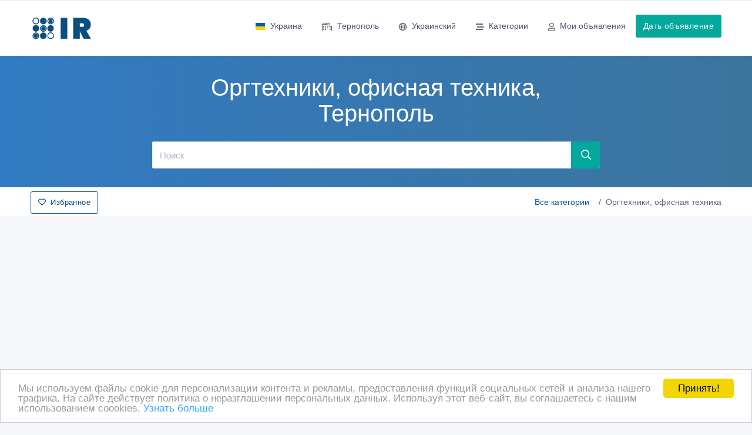

--- FILE ---
content_type: text/html; charset=UTF-8
request_url: https://ternopol.i-r.com.ua/ads-i-category-i-orgtehniki-ofisnaja-tehnika-i-p.html
body_size: 7842
content:
<!doctype html>
<html lang="ru" dir="ltr">
<head>
<title>Купить Оргтехники, офисная техника Тернополь, цены на Оргтехники, офисная техника Тернополь, частные объявления и предложения магазинов на Оргтехники, офисная техника Тернополь - Интернет - рынок Тернополь</title>
<meta charset="UTF-8">
<meta name='viewport' content='width=device-width, initial-scale=1.0, user-scalable=0'>
<meta http-equiv="X-UA-Compatible" content="IE=edge">
<meta name="msapplication-TileColor" content="#0f75ff">
<meta name="theme-color" content="#ffffff">
<meta name="apple-mobile-web-app-status-bar-style" content="black-translucent"/>
<meta name="apple-mobile-web-app-capable" content="yes">
<meta name="mobile-web-app-capable" content="yes">
<meta name="HandheldFriendly" content="True">
<meta name="MobileOptimized" content="320">
<meta name="description" content="Цены и объявления в разделе Оргтехники, офисная техника Тернополь на сайте Интернет - рынок Тернополь. Купить Оргтехники, офисная техника Тернополь, цены на Оргтехники, офисная техника Тернополь, частные объявления и предложения магазинов на Оргтехники, офисная техника Тернополь - Интернет - рынок Тернополь"/>
<meta name="keywords" content="Интернет - рынок, Тернополь, цены, объявления, товары, услуги, объявления, частные объявления, предложения магазинов, магазины, интернет, рынок"/>
<meta name="title" content="Купить Оргтехники, офисная техника Тернополь, цены на Оргтехники, офисная техника Тернополь, частные объявления и предложения магазинов на Оргтехники, офисная техника Тернополь - Интернет - рынок Тернополь" /> 
<meta name="publisher" content="Интернет - рынок"/>
<meta name="author" content="Интернет - рынок"/>
<meta name="copyright" content="Интернет - рынок" />

<meta name="Classification" content="General" />
<meta name="rating" content="General" />
<meta name="distribution" content="Global" />
<meta name="robots" content="all" />
<meta name="revisit-after" content="10 days" />
<meta name="Cache-Control" content="no-cache, must-revalidate"/>
<meta http-equiv="Content-Type" content="text/html; charset=utf-8">
<meta http-equiv="content-language" CONTENT="ru">
<meta name="unitpay-verification" content="b3387785c82211e7bebd52dc699616" />
<link rel="shortcut icon" type="image/x-icon" href="/assets/images/favicon.png" />

<link rel="preconnect" href="https://adservice.google.com/">
<link rel="preconnect" href="https://googleads.g.doubleclick.net" />
<link rel="preconnect" href="https://tpc.googlesyndication.com" />
<link rel="preconnect" href="https://pagead2.googlesyndication.com" />


<link rel='alternate' type='application/rss+xml' title='Интернет - рынок' href='https://ternopol.i-r.com.ua:/ads-i-category-i-orgtehniki-ofisnaja-tehnika-i-rss.xml' />

<link href="/assets/fonts/fa/css/fontawesome.min.css" rel="stylesheet" />
<link href="/assets/fonts/fa/css/regular.min.css" rel="stylesheet" />



<link rel="stylesheet" href="/assets/css/app-v18/style.css" />
<link rel="stylesheet" href="/assets/css/app-v18/app.css" />
<link rel="stylesheet" href="/assets/css/app-v18/menu.css" />




 
</head>
<body data-domain="i-r.com.ua">
	<!--Topbar-->
    <div class="header-main">
        <div class="top-bar">
                    </div>
        <!-- Mobile Header -->
        <div class="sticky">
            <div class="horizontal-header clearfix ">
                <div class="container">
                    <a id="horizontal-navtoggle" class="animated-arrow"><span></span></a>
                    <a href="/" class="smllogo"><img src="/assets/images/logo.png" style="width:75px" alt="Купить Оргтехники, офисная техника Тернополь, цены на Оргтехники, офисная техника Тернополь, частные объявления и предложения магазинов на Оргтехники, офисная техника Тернополь - Интернет - рынок Тернополь"/></a>
                                                                                <a href="https://ternopol.i-r.com.ua:/add.html" class="callusbtn" title="Дать объявление"><i class="fa fa-plus-circle" aria-hidden="true"></i></a>
                </div>
            </div>
        </div>
        <!-- Mobile Header -->
        <div class="sticky">
            <div class="horizontal-main clearfix">
                <div class="horizontal-mainwrapper container clearfix">
                    <div class="desktoplogo">
                        <a href="/"><img src="/assets/images/logo.png" style="width:110px" alt="Купить Оргтехники, офисная техника Тернополь, цены на Оргтехники, офисная техника Тернополь, частные объявления и предложения магазинов на Оргтехники, офисная техника Тернополь - Интернет - рынок Тернополь"/></a>
                                            </div>
                    <!--Nav-->
                    <nav class="horizontalMenu clearfix d-md-flex">
                        <ul class="horizontalMenu-list">
                                <li aria-haspopup="true" data-loaded="false" data-src="https://ternopol.i-r.com.ua:/ahah-i-boxid-i-core.countriesSelector-i-mode-i-ahah" data-action="loadsubmenu"><a href="#" class="text-nowrap"><img src="/assets/images/flags/ua.svg"  class="mr-2" alt = "Украина" width="18" height="12" />Украина</a>
        <ul class="sub-menu" data-submenu="true" id="countriesSelectorSubmenu">
                </ul>
    </li>
       
                                <li aria-haspopup="true" data-loaded="false" data-src="https://ternopol.i-r.com.ua:/ahah-i-boxid-i-core.regionsSelector-i-mode-i-ahah" data-action="loadsubmenu"><a href="#"><i class="fa fa-city mr-2"></i>Тернополь</a>
        <div class="horizontal-megamenu clearfix">
            <div class="container">
                <div class="megamenu-content">
                    <div class="row" data-submenu="true" id="regionsSelectorSubmenu">
                                            </div>
                </div>
            </div>
        </div>
    </li>
                                                                    <li>
                                        <a href="javascript://" onClick="setLanguage('uk')"><i class="fa fa-globe mr-2"></i>Украинский</a>
                                    </li>
                                                                 
                            
    <li aria-haspopup="true" data-loaded="true" data-action="loadsubmenu" data-src="https://ternopol.i-r.com.ua:/ahah-i-boxid-i-resource.categoriesMenu-i-mode-i-ahah-i-category-i-orgtehniki-ofisnaja-tehnika"><a href="#"><i class="fa fa-stream mr-2"></i>Категории</a>
        <div class="horizontal-megamenu clearfix">
            <div class="container">
                <div class="megamenu-content">
                    <div class="row" data-submenu="true" id="categoriesSelectorSubmenu">
                            <ul class="col-lg-3 col-md-12 link-list">
                                                        <li><a href="https://ternopol.i-r.com.ua:/" class="text-dark"><i class="fa fa-angle-up mr-2"></i>Все категории</a></li>                   
                                                                        <li><a href="https://ternopol.i-r.com.ua:/ads-i-category-i-orgtehniki-ofisnaja-tehnika-i-p.html" class="text-dark"><i class="fa fa-angle-down mr-2"></i>Оргтехники, офисная техника</a></li>                                 
                                                                            <li><a href="https://ternopol.i-r.com.ua:/ads-i-category-i-kantstovary-dlja-ofisa-i-p.html" class="text-dark"><i class="fa fa-angle-right mr-2"></i>Канцтовары для офиса</a></li>
                                                                        <li><a href="https://ternopol.i-r.com.ua:/ads-i-category-i-kopirovalinye-apparaty-i-p.html" class="text-dark"><i class="fa fa-angle-right mr-2"></i>Копировальные аппараты</a></li>
                                                                        </ul><ul class="col-lg-3 col-md-12 link-list">
                                                                        <li><a href="https://ternopol.i-r.com.ua:/ads-i-category-i-faksy-i-p.html" class="text-dark"><i class="fa fa-angle-right mr-2"></i>Факсы</a></li>
                                                                        <li><a href="https://ternopol.i-r.com.ua:/ads-i-category-i-mini-ats-i-p.html" class="text-dark"><i class="fa fa-angle-right mr-2"></i>Мини атс</a></li>
                                                                        <li><a href="https://ternopol.i-r.com.ua:/ads-i-category-i-sistemnye-telefony-i-p.html" class="text-dark"><i class="fa fa-angle-right mr-2"></i>Системные телефоны</a></li>
                                                                        </ul><ul class="col-lg-3 col-md-12 link-list">
                                                                        <li><a href="https://ternopol.i-r.com.ua:/ads-i-category-i-unichtozhiteli-bumag-i-p.html" class="text-dark"><i class="fa fa-angle-right mr-2"></i>Уничтожители бумаг </a></li>
                                                                        <li><a href="https://ternopol.i-r.com.ua:/ads-i-category-i-sistemy-bezopasnosti-i-p.html" class="text-dark"><i class="fa fa-angle-right mr-2"></i>Системы безопасности</a></li>
                                                                        <li><a href="https://ternopol.i-r.com.ua:/ads-i-category-i-sistemy-videonabljudenija-i-p.html" class="text-dark"><i class="fa fa-angle-right mr-2"></i>Системы видеонаблюдения</a></li>
                                                                        </ul><ul class="col-lg-3 col-md-12 link-list">
                                                                        <li><a href="https://ternopol.i-r.com.ua:/ads-i-category-i-prochee-ofisnoe-oborudovanie-i-p.html" class="text-dark"><i class="fa fa-angle-right mr-2"></i>Прочее офисное оборудование</a></li>
                                                            </ul>
                        </div>
                </div>
            </div>
        </div>
    </li>   
    
                            <li>
                                <a href="https://ternopol.i-r.com.ua:/myhome.html"><i class="fa fa-user mr-2"></i>Мои объявления</span></a>
                            </li>
                            <li class="d-lg-none mt-5 pb-5 mt-lg-0">
                                <span><a class="btn btn-secondary" href="https://ternopol.i-r.com.ua:/add.html">Дать объявление</a></span>
                            </li>
                        </ul>
                        <ul class="mb-0">
                            <li class="mt-5 d-none d-lg-block ">
                                <span><a class="btn btn-secondary" href="https://ternopol.i-r.com.ua:/add.html">Дать объявление</a></span>
                            </li>
                        </ul>
                    </nav>
                    <!--Nav-->
                </div>
            </div>
        </div>
    </div>
    <!--Sliders Section-->
            <div>
            <div class="banner-1 cover-image py-3 py-md-6 bg-background"  >
                <div class="header-text1 mb-0">
                    <div class="container">
                        <div class="row">
                            <div class="col-xl-8 col-lg-12 col-md-12 d-block mx-auto">
                                <div class="text-center text-white d-none d-md-block">
                                    <h1>Оргтехники, офисная техника, Тернополь</h1>
                                </div>
                                <div class="search-background mb-0">
                                    <form class="d-flex flex-row" action="/" method="post">
                                        <input type="text" name="what" value="" class="form-control input-lg border-right-0" aria-label="Поиск" placeholder="Поиск">
                                        <button class="btn btn-lg btn-secondary" title="Поиск" aria-label="Поиск"><i class="fa fa-search"></i></button>
                                    </form>
                                </div>
                            </div>
                        </div>
                    </div>
                </div><!-- /header-text -->
            </div>
        </div>
        <!--/Sliders Section-->

        <!--Breadcrumb-->
        <div class="bg-white border-bottom">
            <div class="container">
                <div class="page-header">
                    <h4 class="page-title">
                                                
                                        <a href="javascript://" data-action="toggle-favorites" rel="nofollow" class="btn btn-outline-primary"><i class="fa fa-heart mr-2"></i>Избранное</a>
                    </h4>
                    <span class="d-none d-md-block">
                    <ol class="breadcrumb">
            <li class="breadcrumb-item"><a href="https://ternopol.i-r.com.ua:/">Все категории</a></li>
        <li class="breadcrumb-item active" aria-current="page">Оргтехники, офисная техника</li></ol>                    </span>
                </div>
            </div>
        </div>
        <!--/Breadcrumb-->
        <div id="favorites"></div>
    
            <div class="container my-3">
                        <div class="adcode" >
                <script async src="https://pagead2.googlesyndication.com/pagead/js/adsbygoogle.js"></script>
<!-- i-r.com.ua - header - adaptive -->
<ins class="adsbygoogle"
     style="display:block"
     data-ad-client="ca-pub-7593005016597519"
     data-ad-slot="6372213116"
     data-ad-format="auto"
     data-full-width-responsive="true"></ins>
<script>
     (adsbygoogle = window.adsbygoogle || []).push({});
</script>            </div>
                </div>
        
    <!--ad listing-->
        <section class="my-5">    
        <div class="container">
            <div class="row">
                
                <div id="content" class="col-12">
                    
                            <div class="card mb-0" data-action="set-filters" data-what="" data-pricemax=""  data-pricemin="" data-offertype="">
            <div class="card-body">
                <div class="item2-gl ">
                    <div class="item2-gl-nav mb-3  d-flex" data-id="list-header">
                        <h6 class="mb-0 mt-2">Объявления от 1 до 1 из 0 найденных.</h6>
                        <div class="ml-auto d-none d-lg-block d-xl-block">
                            <ul class="nav item2-gl-menu">
                                <li><a data-action="toggle" data-id="list-filters" class="cursor-pointer "><i class="fa fa-sliders-h"></i></a></li>
                                <li><a data-action="switch-view" data-view="list" class="cursor-pointer active"><i class="fa fa-list"></i></a></li>
                                <li><a data-action="switch-view" data-view="gallery" class="cursor-pointer "><i class="fa fa-th"></i></a></li>
                            </ul> 
                        </div>
                        <div class="ml-auto d-block d-sm-none">
                            <ul class="nav item2-gl-menu">
                                <li><a data-action="toggle" data-id="list-filters" class="cursor-pointer "><i class="fa fa-sliders-h"></i></a></li>
                            </ul>  
                        </div>                        
                                            </div>
                                        <div id="list-filters" data-active="false" class="d-none"><div class="card">
    <form name="detailedSearchForm" method="post" action="/ads-i-category-i-orgtehniki-ofisnaja-tehnika-i-p.html" >
        <input type="hidden" name="SID" value="ads" />
        <input type="hidden" name="page" value="1" />
        <input type="hidden" name="pagesMethod" value="post" /> 
        <input type="hidden" name="location" value="Ukraine-Ternopol" />
        <input type="hidden" name="category" value="orgtehniki-ofisnaja-tehnika" />
        <input type="hidden" name="date" value="" />
                <div class="p-3">
            <div class="py-2">
                <h3 class="card-title">Диапазон цен</h3>
            </div>
            <div class="row">
                <div class="col">
                    <input type="text" name="pricemin" class="form-control" value="" aria-label="Диапазон цен Цена от" placeholder="Цена от" onFocus="document.detailedSearchForm.pricemin.value='';" /> 
                </div>     
                <div class="col">
                    <input type="text" name="pricemax" class="form-control" value="" aria-label="Диапазон цен до" placeholder="до" onFocus="document.detailedSearchForm.pricemax.value='';" /> 
                </div>       
            </div>
            
            <div class="py-2">
                <h3 class="card-title">Тип объявления</h3>
            </div>
            <div class="row">
                <div class="col">
                    <select name="offertype" class="form-control" aria-label="Тип объявления" ><option value="" selected>Все</option><option value="ad">Частные объявления - продам, предлагаю</option><option value="offer">Предложения магазинов и фирм</option><option value="tender">Куплю, ищу, требуется</option></select>                </div>
                <div class="col">
                    <input type="submit" class="btn btn-secondary btn-block" name="goFilter" value="Подобрать" />
                </div>                    
            </div>
        </div>
    </form>
</div>
</div>

                    <div data-id="list-container" class="">
                                            </div>
                </div>
                <div class="center-block text-center">
                                    </div>
            </div>
        </div>
        <!--/ads Lists-->
            <div class="py-5">
        <p>Ниже представлены предложения <b>магазинов</b> и частные <b>объявления</b> в регионе <b>Тернополь</b> и категории <b>Оргтехники, офисная техника</b>. Воспользуйтесь формой поиска, чтобы найти <b>лучшие цены</b> на товары или услуги, которые вы бы хотели купить. Вы также можете разместить свои <b>объявления</b> или ценовые предложения в раздел <b>Оргтехники, офисная техника Тернополь</b> и создать свой <b>мини-сайт</b> в течение нескольких минут. </p><p>Вам предоставили возможность просмотреть объявления в разделе <b> «Оргтехники, офисная техника»</b> доски бесплатных объявлений. В данном разделе вы можете найти частные и деловые <b>объявления</b> на тему <b>продажи Оргтехники, офисная техника, Тернополь</b>, <b>покупки Оргтехники, офисная техника, Тернополь</b>, <b>аренды Оргтехники, офисная техника, Тернополь</b>. Если Вы найдете необходимые вам товары или услуги, администрация <b>Интернет - рынок</b> будет довольна, что помогла. При необходимости отредактировать или просмотреть обращения к вашим объявлениям воспользуйтесь вкладкой «Мои объявления» в верхнем меню.</p>    </div>
                    </div>
            </div>
        </div>
    </section>
    <!--/ad Listings-->
        
		<!--Footer Section-->
		<section>
			<footer class="bg-dark text-white">
								<div class="bg-dark text-white p-0">
					<div class="container">
                        <div class="py-4">
                            Copyright © 2009-2026 Интернет - рынок. All rights reserved.
                        </div>
                        <div class="py-2">
                            Информация на Интернет - рынок предоставляется пользователями и предназначена для общественного использования. Пользователи, опубликовавшие информацию, несут ответственность за ее содержимое. Сайта Интернет - рынок только хранит и распространяет информацию пользователей и не несет ответственность за ее содержимое.
<br/>
Мы не продаем и не предоставляем во временное пользование частную информацию зарегистрированных пользователей Интернет - рынок  третьим лицам.  Но мы можем разглашать частную информацию в соответствии с требованиями закона в том случае, если объявление или любая другая информация ущемляет права другого лица, в целях защиты прав собственности и безопасности пользователей. Мы также не отвечаем за правила конфиденциальности сайтов, на которые ссылается Интернет - рынок. На некоторых страницах нашего сайта представлена реклама Google Adsense Advertising Network. Чтобы узнать подробней о правилах конфиденциальности Google  <a href="https://www.google.com/privacy_ads.html" target="_blank" rel="noreferrer">нажмите тут</a>.  
                        </div>
                        <div class="py-2">
                            
                            <script type="text/javascript">

  var _gaq = _gaq || [];
  _gaq.push(['_setAccount', 'UA-20661014-1']);
  _gaq.push(['_setDomainName', 'none']);
  _gaq.push(['_setAllowLinker', true]);
  _gaq.push(['_trackPageview']);

  (function() {
    var ga = document.createElement('script'); ga.type = 'text/javascript'; ga.async = true;
    ga.src = ('https:' == document.location.protocol ? 'https://ssl' : 'https://www') + '.google-analytics.com/ga.js';
    var s = document.getElementsByTagName('script')[0]; s.parentNode.insertBefore(ga, s);
  })();

</script>


<!-- Start of StatCounter Code -->
<script type="text/javascript">
var sc_project=6528224; 
var sc_invisible=1; 
var sc_security="845748f7"; 
</script>

<script type="text/javascript"
src="https://www.statcounter.com/counter/counter.js"></script><noscript><div
class="statcounter"><a title="counter customizable"
href="https://statcounter.com/free_hit_counter.html"
target="_blank"><img class="statcounter"
src="https://c.statcounter.com/6528224/0/845748f7/1/"
alt="counter customizable" ></a></div></noscript>
<!-- End of StatCounter Code -->

 
                        </div>
					</div>
				</div>
				<div class="bg-dark text-white p-0 border-top">
					<div class="container">
						<div class="p-2 text-center footer-links">
                             
            				
						                         <a href="http://www.i-r.com.ua/contacts.html"> 						Контакты						</a>
									 
			 													</div>
					</div>
				</div>
			</footer>
		</section>
		<!--/Footer Section-->



<!-- abtmonitor12345 --> 
<!-- Back to top -->
<a href="#top" id="back-to-top" aria-label="Back to top" ><i class="fa fa-rocket"></i></a>



<script src="/assets/js/vendors/jquery-3.5.1.min.js" ></script>
<script src="/assets/plugins/bootstrap-4.1.3/popper.min.js"></script>
<script src="/assets/plugins/bootstrap-4.1.3/js/bootstrap.min.js"></script>
<script src="/assets/js/lazysizes.min.js" async></script>



<!--JQuery Sparkline Js-->

<!-- Circle Progress Js-->

<!-- Star Rating Js-->

<!--Owl Carousel js -->
<script src="/assets/plugins/owl-carousel/owl.carousel.js"></script>

<!--Horizontal Menu-->
<script src="/assets/plugins/Horizontal2/Horizontal-menu/horizontal.js"></script>

<!--JQuery TouchSwipe js-->

<!--Select2 js -->

<!-- Cookie js -->

<!-- Ion.RangeSlider -->

<!-- Custom scroll bar Js-->
<script src="/assets/plugins/scroll-bar/jquery.mCustomScrollbar.concat.min.js"></script>

<!-- sticky Js-->
<script src="/assets/js/sticky.js"></script>

<!--Showmore Js-->

<!-- Custom Js-->
<script src="/assets/js/app-v19/app.js"></script>
<script src="/assets/js/custom-owl.js"></script>


<!-- Begin Cookie Consent -->
<script type="text/javascript">
	window.cookieconsent_options = {"domain":".i-r.com.ua","message":"Мы используем файлы cookie для персонализации контента и рекламы, предоставления функций социальных сетей и анализа нашего трафика. На сайте действует политика о неразглашении персональных данных. Используя этот веб-сайт, вы соглашаетесь с нашим использованием coookies. ","dismiss":"Принять!","learnMore":"Узнать больше","link":"https://www.i-r.com.ua/privacy.html","theme":"light-bottom"};
</script>
<script type="text/javascript" src="/assets/plugins/cookc/cookc.js"></script>
<script type="text/javascript">
    function setLangCookie(cname, cvalue, exdays) {
        if(!exdays) exdays = 10;
        var d = new Date();
        d.setTime(d.getTime() + (exdays*24*60*60*1000));
        var expires = "expires="+ d.toUTCString();
        document.cookie = cname + "=" + cvalue + ";" + expires + ";path=/";
    }
    var setLanguage = function(lang) {
        setLangCookie('faLanguage',lang);
        location.reload();
    }    
</script>
</body>
</html>



--- FILE ---
content_type: text/html; charset=utf-8
request_url: https://www.google.com/recaptcha/api2/aframe
body_size: 265
content:
<!DOCTYPE HTML><html><head><meta http-equiv="content-type" content="text/html; charset=UTF-8"></head><body><script nonce="Xdra0eXcc09FMu5o_8wdPQ">/** Anti-fraud and anti-abuse applications only. See google.com/recaptcha */ try{var clients={'sodar':'https://pagead2.googlesyndication.com/pagead/sodar?'};window.addEventListener("message",function(a){try{if(a.source===window.parent){var b=JSON.parse(a.data);var c=clients[b['id']];if(c){var d=document.createElement('img');d.src=c+b['params']+'&rc='+(localStorage.getItem("rc::a")?sessionStorage.getItem("rc::b"):"");window.document.body.appendChild(d);sessionStorage.setItem("rc::e",parseInt(sessionStorage.getItem("rc::e")||0)+1);localStorage.setItem("rc::h",'1769469195328');}}}catch(b){}});window.parent.postMessage("_grecaptcha_ready", "*");}catch(b){}</script></body></html>

--- FILE ---
content_type: text/css
request_url: https://ternopol.i-r.com.ua/assets/css/app-v18/style.css
body_size: 36157
content:
/*!
 * Bootstrap v4.5.0 (https://getbootstrap.com/)
 * Copyright 2011-2020 The Bootstrap Authors
 * Copyright 2011-2020 Twitter, Inc.
 * Licensed under MIT (https://github.com/twbs/bootstrap/blob/master/LICENSE)
 */:root{--blue:#007bff;--indigo:#6610f2;--purple:#6f42c1;--pink:#e83e8c;--red:#dc3545;--orange:#fd7e14;--yellow:#ffc107;--green:#28a745;--teal:#20c997;--cyan:#17a2b8;--white:#fff;--gray:#6c757d;--gray-dark:#343a40;--primary:#007bff;--secondary:#6c757d;--success:#28a745;--info:#17a2b8;--warning:#ffc107;--danger:#dc3545;--light:#f8f9fa;--dark:#343a40;--breakpoint-xs:0;--breakpoint-sm:576px;--breakpoint-md:768px;--breakpoint-lg:992px;--breakpoint-xl:1200px;--font-family-sans-serif:-apple-system,BlinkMacSystemFont,"Segoe UI",Roboto,"Helvetica Neue",Arial,"Noto Sans",sans-serif,"Apple Color Emoji","Segoe UI Emoji","Segoe UI Symbol","Noto Color Emoji";--font-family-monospace:SFMono-Regular,Menlo,Monaco,Consolas,"Liberation Mono","Courier New",monospace}*,::after,::before{box-sizing:border-box}html{font-family:sans-serif;line-height:1.15;-webkit-text-size-adjust:100%;-webkit-tap-highlight-color:transparent}footer,header,main,nav,section{display:block}body{margin:0;font-family:-apple-system,BlinkMacSystemFont,"Segoe UI",Roboto,"Helvetica Neue",Arial,"Noto Sans",sans-serif,"Apple Color Emoji","Segoe UI Emoji","Segoe UI Symbol","Noto Color Emoji";font-size:1rem;font-weight:400;line-height:1.5;color:#212529;text-align:left;background-color:#fff}[tabindex="-1"]:focus:not(:focus-visible){outline:0!important}h1,h2,h3,h4,h5,h6{margin-top:0;margin-bottom:.5rem}p{margin-top:0;margin-bottom:1rem}ol,ul{margin-top:0;margin-bottom:1rem}ol ol,ol ul,ul ol,ul ul{margin-bottom:0}b{font-weight:bolder}sub{position:relative;font-size:75%;line-height:0;vertical-align:baseline}sub{bottom:-.25em}a{color:#007bff;text-decoration:none;background-color:transparent}a:hover{color:#0056b3;text-decoration:underline}a:not([href]){color:inherit;text-decoration:none}a:not([href]):hover{color:inherit;text-decoration:none}code{font-family:SFMono-Regular,Menlo,Monaco,Consolas,"Liberation Mono","Courier New",monospace;font-size:1em}img{vertical-align:middle;border-style:none}th{text-align:inherit}label{display:inline-block;margin-bottom:.5rem}button{border-radius:0}button:focus{outline:1px dotted;outline:5px auto -webkit-focus-ring-color}button,input,select,textarea{margin:0;font-family:inherit;font-size:inherit;line-height:inherit}button,input{overflow:visible}button,select{text-transform:none}[role=button]{cursor:pointer}select{word-wrap:normal}[type=button],[type=reset],[type=submit],button{-webkit-appearance:button}[type=button]:not(:disabled),[type=reset]:not(:disabled),[type=submit]:not(:disabled),button:not(:disabled){cursor:pointer}[type=button]::-moz-focus-inner,[type=reset]::-moz-focus-inner,[type=submit]::-moz-focus-inner,button::-moz-focus-inner{padding:0;border-style:none}input[type=checkbox],input[type=radio]{box-sizing:border-box;padding:0}textarea{overflow:auto;resize:vertical}progress{vertical-align:baseline}[type=number]::-webkit-inner-spin-button,[type=number]::-webkit-outer-spin-button{height:auto}[type=search]{outline-offset:-2px;-webkit-appearance:none}[type=search]::-webkit-search-decoration{-webkit-appearance:none}::-webkit-file-upload-button{font:inherit;-webkit-appearance:button}[hidden]{display:none!important}.h1,.h2,.h3,.h4,.h5,.h6,h1,h2,h3,h4,h5,h6{margin-bottom:.5rem;font-weight:500;line-height:1.2}.h1,h1{font-size:2.5rem}.h2,h2{font-size:2rem}.h3,h3{font-size:1.75rem}.h4,h4{font-size:1.5rem}.h5,h5{font-size:1.25rem}.h6,h6{font-size:1rem}.display-1{font-size:6rem;font-weight:300;line-height:1.2}.display-2{font-size:5.5rem;font-weight:300;line-height:1.2}.display-3{font-size:4.5rem;font-weight:300;line-height:1.2}.display-4{font-size:3.5rem;font-weight:300;line-height:1.2}.list-unstyled{padding-left:0;list-style:none}.list-inline{padding-left:0;list-style:none}.list-inline-item{display:inline-block}.list-inline-item:not(:last-child){margin-right:.5rem}code{font-size:87.5%;color:#e83e8c;word-wrap:break-word}a>code{color:inherit}.container{width:100%;padding-right:15px;padding-left:15px;margin-right:auto;margin-left:auto}@media (min-width:576px){.container{max-width:540px}}@media (min-width:768px){.container{max-width:720px}}@media (min-width:992px){.container{max-width:960px}}@media (min-width:1200px){.container{max-width:1140px}}.container-lg,.container-md,.container-sm,.container-xl{width:100%;padding-right:15px;padding-left:15px;margin-right:auto;margin-left:auto}@media (min-width:576px){.container,.container-sm{max-width:540px}}@media (min-width:768px){.container,.container-md,.container-sm{max-width:720px}}@media (min-width:992px){.container,.container-lg,.container-md,.container-sm{max-width:960px}}@media (min-width:1200px){.container,.container-lg,.container-md,.container-sm,.container-xl{max-width:1140px}}.row{display:-ms-flexbox;display:flex;-ms-flex-wrap:wrap;flex-wrap:wrap;margin-right:-15px;margin-left:-15px}.no-gutters{margin-right:0;margin-left:0}.no-gutters>.col,.no-gutters>[class*=col-]{padding-right:0;padding-left:0}.col,.col-1,.col-10,.col-11,.col-12,.col-2,.col-3,.col-4,.col-5,.col-6,.col-7,.col-8,.col-9,.col-auto,.col-lg,.col-lg-1,.col-lg-10,.col-lg-11,.col-lg-12,.col-lg-2,.col-lg-3,.col-lg-4,.col-lg-5,.col-lg-6,.col-lg-7,.col-lg-8,.col-lg-9,.col-lg-auto,.col-md,.col-md-1,.col-md-10,.col-md-11,.col-md-12,.col-md-2,.col-md-3,.col-md-4,.col-md-5,.col-md-6,.col-md-7,.col-md-8,.col-md-9,.col-md-auto,.col-sm,.col-sm-1,.col-sm-10,.col-sm-11,.col-sm-12,.col-sm-2,.col-sm-3,.col-sm-4,.col-sm-5,.col-sm-6,.col-sm-7,.col-sm-8,.col-sm-9,.col-sm-auto,.col-xl,.col-xl-1,.col-xl-10,.col-xl-11,.col-xl-12,.col-xl-2,.col-xl-3,.col-xl-4,.col-xl-5,.col-xl-6,.col-xl-7,.col-xl-8,.col-xl-9,.col-xl-auto{position:relative;width:100%;padding-right:15px;padding-left:15px}.col{-ms-flex-preferred-size:0;flex-basis:0;-ms-flex-positive:1;flex-grow:1;min-width:0;max-width:100%}.col-auto{-ms-flex:0 0 auto;flex:0 0 auto;width:auto;max-width:100%}.col-1{-ms-flex:0 0 8.333333%;flex:0 0 8.333333%;max-width:8.333333%}.col-2{-ms-flex:0 0 16.666667%;flex:0 0 16.666667%;max-width:16.666667%}.col-3{-ms-flex:0 0 25%;flex:0 0 25%;max-width:25%}.col-4{-ms-flex:0 0 33.333333%;flex:0 0 33.333333%;max-width:33.333333%}.col-5{-ms-flex:0 0 41.666667%;flex:0 0 41.666667%;max-width:41.666667%}.col-6{-ms-flex:0 0 50%;flex:0 0 50%;max-width:50%}.col-7{-ms-flex:0 0 58.333333%;flex:0 0 58.333333%;max-width:58.333333%}.col-8{-ms-flex:0 0 66.666667%;flex:0 0 66.666667%;max-width:66.666667%}.col-9{-ms-flex:0 0 75%;flex:0 0 75%;max-width:75%}.col-10{-ms-flex:0 0 83.333333%;flex:0 0 83.333333%;max-width:83.333333%}.col-11{-ms-flex:0 0 91.666667%;flex:0 0 91.666667%;max-width:91.666667%}.col-12{-ms-flex:0 0 100%;flex:0 0 100%;max-width:100%}@media (min-width:576px){.col-sm{-ms-flex-preferred-size:0;flex-basis:0;-ms-flex-positive:1;flex-grow:1;min-width:0;max-width:100%}.col-sm-auto{-ms-flex:0 0 auto;flex:0 0 auto;width:auto;max-width:100%}.col-sm-1{-ms-flex:0 0 8.333333%;flex:0 0 8.333333%;max-width:8.333333%}.col-sm-2{-ms-flex:0 0 16.666667%;flex:0 0 16.666667%;max-width:16.666667%}.col-sm-3{-ms-flex:0 0 25%;flex:0 0 25%;max-width:25%}.col-sm-4{-ms-flex:0 0 33.333333%;flex:0 0 33.333333%;max-width:33.333333%}.col-sm-5{-ms-flex:0 0 41.666667%;flex:0 0 41.666667%;max-width:41.666667%}.col-sm-6{-ms-flex:0 0 50%;flex:0 0 50%;max-width:50%}.col-sm-7{-ms-flex:0 0 58.333333%;flex:0 0 58.333333%;max-width:58.333333%}.col-sm-8{-ms-flex:0 0 66.666667%;flex:0 0 66.666667%;max-width:66.666667%}.col-sm-9{-ms-flex:0 0 75%;flex:0 0 75%;max-width:75%}.col-sm-10{-ms-flex:0 0 83.333333%;flex:0 0 83.333333%;max-width:83.333333%}.col-sm-11{-ms-flex:0 0 91.666667%;flex:0 0 91.666667%;max-width:91.666667%}.col-sm-12{-ms-flex:0 0 100%;flex:0 0 100%;max-width:100%}}@media (min-width:768px){.col-md{-ms-flex-preferred-size:0;flex-basis:0;-ms-flex-positive:1;flex-grow:1;min-width:0;max-width:100%}.col-md-auto{-ms-flex:0 0 auto;flex:0 0 auto;width:auto;max-width:100%}.col-md-1{-ms-flex:0 0 8.333333%;flex:0 0 8.333333%;max-width:8.333333%}.col-md-2{-ms-flex:0 0 16.666667%;flex:0 0 16.666667%;max-width:16.666667%}.col-md-3{-ms-flex:0 0 25%;flex:0 0 25%;max-width:25%}.col-md-4{-ms-flex:0 0 33.333333%;flex:0 0 33.333333%;max-width:33.333333%}.col-md-5{-ms-flex:0 0 41.666667%;flex:0 0 41.666667%;max-width:41.666667%}.col-md-6{-ms-flex:0 0 50%;flex:0 0 50%;max-width:50%}.col-md-7{-ms-flex:0 0 58.333333%;flex:0 0 58.333333%;max-width:58.333333%}.col-md-8{-ms-flex:0 0 66.666667%;flex:0 0 66.666667%;max-width:66.666667%}.col-md-9{-ms-flex:0 0 75%;flex:0 0 75%;max-width:75%}.col-md-10{-ms-flex:0 0 83.333333%;flex:0 0 83.333333%;max-width:83.333333%}.col-md-11{-ms-flex:0 0 91.666667%;flex:0 0 91.666667%;max-width:91.666667%}.col-md-12{-ms-flex:0 0 100%;flex:0 0 100%;max-width:100%}}@media (min-width:992px){.col-lg{-ms-flex-preferred-size:0;flex-basis:0;-ms-flex-positive:1;flex-grow:1;min-width:0;max-width:100%}.col-lg-auto{-ms-flex:0 0 auto;flex:0 0 auto;width:auto;max-width:100%}.col-lg-1{-ms-flex:0 0 8.333333%;flex:0 0 8.333333%;max-width:8.333333%}.col-lg-2{-ms-flex:0 0 16.666667%;flex:0 0 16.666667%;max-width:16.666667%}.col-lg-3{-ms-flex:0 0 25%;flex:0 0 25%;max-width:25%}.col-lg-4{-ms-flex:0 0 33.333333%;flex:0 0 33.333333%;max-width:33.333333%}.col-lg-5{-ms-flex:0 0 41.666667%;flex:0 0 41.666667%;max-width:41.666667%}.col-lg-6{-ms-flex:0 0 50%;flex:0 0 50%;max-width:50%}.col-lg-7{-ms-flex:0 0 58.333333%;flex:0 0 58.333333%;max-width:58.333333%}.col-lg-8{-ms-flex:0 0 66.666667%;flex:0 0 66.666667%;max-width:66.666667%}.col-lg-9{-ms-flex:0 0 75%;flex:0 0 75%;max-width:75%}.col-lg-10{-ms-flex:0 0 83.333333%;flex:0 0 83.333333%;max-width:83.333333%}.col-lg-11{-ms-flex:0 0 91.666667%;flex:0 0 91.666667%;max-width:91.666667%}.col-lg-12{-ms-flex:0 0 100%;flex:0 0 100%;max-width:100%}}@media (min-width:1200px){.col-xl{-ms-flex-preferred-size:0;flex-basis:0;-ms-flex-positive:1;flex-grow:1;min-width:0;max-width:100%}.col-xl-auto{-ms-flex:0 0 auto;flex:0 0 auto;width:auto;max-width:100%}.col-xl-1{-ms-flex:0 0 8.333333%;flex:0 0 8.333333%;max-width:8.333333%}.col-xl-2{-ms-flex:0 0 16.666667%;flex:0 0 16.666667%;max-width:16.666667%}.col-xl-3{-ms-flex:0 0 25%;flex:0 0 25%;max-width:25%}.col-xl-4{-ms-flex:0 0 33.333333%;flex:0 0 33.333333%;max-width:33.333333%}.col-xl-5{-ms-flex:0 0 41.666667%;flex:0 0 41.666667%;max-width:41.666667%}.col-xl-6{-ms-flex:0 0 50%;flex:0 0 50%;max-width:50%}.col-xl-7{-ms-flex:0 0 58.333333%;flex:0 0 58.333333%;max-width:58.333333%}.col-xl-8{-ms-flex:0 0 66.666667%;flex:0 0 66.666667%;max-width:66.666667%}.col-xl-9{-ms-flex:0 0 75%;flex:0 0 75%;max-width:75%}.col-xl-10{-ms-flex:0 0 83.333333%;flex:0 0 83.333333%;max-width:83.333333%}.col-xl-11{-ms-flex:0 0 91.666667%;flex:0 0 91.666667%;max-width:91.666667%}.col-xl-12{-ms-flex:0 0 100%;flex:0 0 100%;max-width:100%}}.form-control{display:block;width:100%;height:calc(1.5em + .75rem + 2px);padding:.375rem .75rem;font-size:1rem;font-weight:400;line-height:1.5;color:#495057;background-color:#fff;background-clip:padding-box;border:1px solid #ced4da;border-radius:.25rem;transition:border-color .15s ease-in-out,box-shadow .15s ease-in-out}@media (prefers-reduced-motion:reduce){.form-control{transition:none}}.form-control::-ms-expand{background-color:transparent;border:0}.form-control:-moz-focusring{color:transparent;text-shadow:0 0 0 #495057}.form-control:focus{color:#495057;background-color:#fff;border-color:#80bdff;outline:0;box-shadow:0 0 0 .2rem rgba(0,123,255,.25)}.form-control::-webkit-input-placeholder{color:#6c757d;opacity:1}.form-control::-moz-placeholder{color:#6c757d;opacity:1}.form-control:-ms-input-placeholder{color:#6c757d;opacity:1}.form-control::-ms-input-placeholder{color:#6c757d;opacity:1}.form-control::placeholder{color:#6c757d;opacity:1}.form-control:disabled,.form-control[readonly]{background-color:#e9ecef;opacity:1}input[type=date].form-control,input[type=datetime-local].form-control,input[type=month].form-control,input[type=time].form-control{-webkit-appearance:none;-moz-appearance:none;appearance:none}select.form-control:focus::-ms-value{color:#495057;background-color:#fff}.col-form-label{padding-top:calc(.375rem + 1px);padding-bottom:calc(.375rem + 1px);margin-bottom:0;font-size:inherit;line-height:1.5}.col-form-label-lg{padding-top:calc(.5rem + 1px);padding-bottom:calc(.5rem + 1px);font-size:1.25rem;line-height:1.5}.col-form-label-sm{padding-top:calc(.25rem + 1px);padding-bottom:calc(.25rem + 1px);font-size:.875rem;line-height:1.5}.form-control-sm{height:calc(1.5em + .5rem + 2px);padding:.25rem .5rem;font-size:.875rem;line-height:1.5;border-radius:.2rem}.form-control-lg{height:calc(1.5em + 1rem + 2px);padding:.5rem 1rem;font-size:1.25rem;line-height:1.5;border-radius:.3rem}select.form-control[multiple],select.form-control[size]{height:auto}textarea.form-control{height:auto}.form-group{margin-bottom:1rem}.form-text{display:block;margin-top:.25rem}.form-row{display:-ms-flexbox;display:flex;-ms-flex-wrap:wrap;flex-wrap:wrap;margin-right:-5px;margin-left:-5px}.form-row>.col,.form-row>[class*=col-]{padding-right:5px;padding-left:5px}.form-check{position:relative;display:block;padding-left:1.25rem}.form-check-input{position:absolute;margin-top:.3rem;margin-left:-1.25rem}.form-check-input:disabled~.form-check-label,.form-check-input[disabled]~.form-check-label{color:#6c757d}.form-check-label{margin-bottom:0}.form-check-inline{display:-ms-inline-flexbox;display:inline-flex;-ms-flex-align:center;align-items:center;padding-left:0;margin-right:.75rem}.form-check-inline .form-check-input{position:static;margin-top:0;margin-right:.3125rem;margin-left:0}.form-inline{display:-ms-flexbox;display:flex;-ms-flex-flow:row wrap;flex-flow:row wrap;-ms-flex-align:center;align-items:center}.form-inline .form-check{width:100%}@media (min-width:576px){.form-inline label{display:-ms-flexbox;display:flex;-ms-flex-align:center;align-items:center;-ms-flex-pack:center;justify-content:center;margin-bottom:0}.form-inline .form-group{display:-ms-flexbox;display:flex;-ms-flex:0 0 auto;flex:0 0 auto;-ms-flex-flow:row wrap;flex-flow:row wrap;-ms-flex-align:center;align-items:center;margin-bottom:0}.form-inline .form-control{display:inline-block;width:auto;vertical-align:middle}.form-inline .custom-select,.form-inline .input-group{width:auto}.form-inline .form-check{display:-ms-flexbox;display:flex;-ms-flex-align:center;align-items:center;-ms-flex-pack:center;justify-content:center;width:auto;padding-left:0}.form-inline .form-check-input{position:relative;-ms-flex-negative:0;flex-shrink:0;margin-top:0;margin-right:.25rem;margin-left:0}.form-inline .custom-control{-ms-flex-align:center;align-items:center;-ms-flex-pack:center;justify-content:center}.form-inline .custom-control-label{margin-bottom:0}}.btn{display:inline-block;font-weight:400;color:#212529;text-align:center;vertical-align:middle;-webkit-user-select:none;-moz-user-select:none;-ms-user-select:none;user-select:none;background-color:transparent;border:1px solid transparent;padding:.375rem .75rem;font-size:1rem;line-height:1.5;border-radius:.25rem;transition:color .15s ease-in-out,background-color .15s ease-in-out,border-color .15s ease-in-out,box-shadow .15s ease-in-out}@media (prefers-reduced-motion:reduce){.btn{transition:none}}.btn:hover{color:#212529;text-decoration:none}.btn:focus{outline:0;box-shadow:0 0 0 .2rem rgba(0,123,255,.25)}.btn.disabled,.btn:disabled{opacity:.65}.btn:not(:disabled):not(.disabled){cursor:pointer}a.btn.disabled{pointer-events:none}.btn-primary{color:#fff;background-color:#007bff;border-color:#007bff}.btn-primary:hover{color:#fff;background-color:#0069d9;border-color:#0062cc}.btn-primary:focus{color:#fff;background-color:#0069d9;border-color:#0062cc;box-shadow:0 0 0 .2rem rgba(38,143,255,.5)}.btn-primary.disabled,.btn-primary:disabled{color:#fff;background-color:#007bff;border-color:#007bff}.btn-primary:not(:disabled):not(.disabled).active,.btn-primary:not(:disabled):not(.disabled):active{color:#fff;background-color:#0062cc;border-color:#005cbf}.btn-primary:not(:disabled):not(.disabled).active:focus,.btn-primary:not(:disabled):not(.disabled):active:focus{box-shadow:0 0 0 .2rem rgba(38,143,255,.5)}.btn-secondary{color:#fff;background-color:#6c757d;border-color:#6c757d}.btn-secondary:hover{color:#fff;background-color:#5a6268;border-color:#545b62}.btn-secondary:focus{color:#fff;background-color:#5a6268;border-color:#545b62;box-shadow:0 0 0 .2rem rgba(130,138,145,.5)}.btn-secondary.disabled,.btn-secondary:disabled{color:#fff;background-color:#6c757d;border-color:#6c757d}.btn-secondary:not(:disabled):not(.disabled).active,.btn-secondary:not(:disabled):not(.disabled):active{color:#fff;background-color:#545b62;border-color:#4e555b}.btn-secondary:not(:disabled):not(.disabled).active:focus,.btn-secondary:not(:disabled):not(.disabled):active:focus{box-shadow:0 0 0 .2rem rgba(130,138,145,.5)}.btn-success{color:#fff;background-color:#28a745;border-color:#28a745}.btn-success:hover{color:#fff;background-color:#218838;border-color:#1e7e34}.btn-success:focus{color:#fff;background-color:#218838;border-color:#1e7e34;box-shadow:0 0 0 .2rem rgba(72,180,97,.5)}.btn-success.disabled,.btn-success:disabled{color:#fff;background-color:#28a745;border-color:#28a745}.btn-success:not(:disabled):not(.disabled).active,.btn-success:not(:disabled):not(.disabled):active{color:#fff;background-color:#1e7e34;border-color:#1c7430}.btn-success:not(:disabled):not(.disabled).active:focus,.btn-success:not(:disabled):not(.disabled):active:focus{box-shadow:0 0 0 .2rem rgba(72,180,97,.5)}.btn-info{color:#fff;background-color:#17a2b8;border-color:#17a2b8}.btn-info:hover{color:#fff;background-color:#138496;border-color:#117a8b}.btn-info:focus{color:#fff;background-color:#138496;border-color:#117a8b;box-shadow:0 0 0 .2rem rgba(58,176,195,.5)}.btn-info.disabled,.btn-info:disabled{color:#fff;background-color:#17a2b8;border-color:#17a2b8}.btn-info:not(:disabled):not(.disabled).active,.btn-info:not(:disabled):not(.disabled):active{color:#fff;background-color:#117a8b;border-color:#10707f}.btn-info:not(:disabled):not(.disabled).active:focus,.btn-info:not(:disabled):not(.disabled):active:focus{box-shadow:0 0 0 .2rem rgba(58,176,195,.5)}.btn-light{color:#212529;background-color:#f8f9fa;border-color:#f8f9fa}.btn-light:hover{color:#212529;background-color:#e2e6ea;border-color:#dae0e5}.btn-light:focus{color:#212529;background-color:#e2e6ea;border-color:#dae0e5;box-shadow:0 0 0 .2rem rgba(216,217,219,.5)}.btn-light.disabled,.btn-light:disabled{color:#212529;background-color:#f8f9fa;border-color:#f8f9fa}.btn-light:not(:disabled):not(.disabled).active,.btn-light:not(:disabled):not(.disabled):active{color:#212529;background-color:#dae0e5;border-color:#d3d9df}.btn-light:not(:disabled):not(.disabled).active:focus,.btn-light:not(:disabled):not(.disabled):active:focus{box-shadow:0 0 0 .2rem rgba(216,217,219,.5)}.btn-dark{color:#fff;background-color:#343a40;border-color:#343a40}.btn-dark:hover{color:#fff;background-color:#23272b;border-color:#1d2124}.btn-dark:focus{color:#fff;background-color:#23272b;border-color:#1d2124;box-shadow:0 0 0 .2rem rgba(82,88,93,.5)}.btn-dark.disabled,.btn-dark:disabled{color:#fff;background-color:#343a40;border-color:#343a40}.btn-dark:not(:disabled):not(.disabled).active,.btn-dark:not(:disabled):not(.disabled):active{color:#fff;background-color:#1d2124;border-color:#171a1d}.btn-dark:not(:disabled):not(.disabled).active:focus,.btn-dark:not(:disabled):not(.disabled):active:focus{box-shadow:0 0 0 .2rem rgba(82,88,93,.5)}.btn-outline-primary{color:#007bff;border-color:#007bff}.btn-outline-primary:hover{color:#fff;background-color:#007bff;border-color:#007bff}.btn-outline-primary:focus{box-shadow:0 0 0 .2rem rgba(0,123,255,.5)}.btn-outline-primary.disabled,.btn-outline-primary:disabled{color:#007bff;background-color:transparent}.btn-outline-primary:not(:disabled):not(.disabled).active,.btn-outline-primary:not(:disabled):not(.disabled):active{color:#fff;background-color:#007bff;border-color:#007bff}.btn-outline-primary:not(:disabled):not(.disabled).active:focus,.btn-outline-primary:not(:disabled):not(.disabled):active:focus{box-shadow:0 0 0 .2rem rgba(0,123,255,.5)}.btn-outline-secondary{color:#6c757d;border-color:#6c757d}.btn-outline-secondary:hover{color:#fff;background-color:#6c757d;border-color:#6c757d}.btn-outline-secondary:focus{box-shadow:0 0 0 .2rem rgba(108,117,125,.5)}.btn-outline-secondary.disabled,.btn-outline-secondary:disabled{color:#6c757d;background-color:transparent}.btn-outline-secondary:not(:disabled):not(.disabled).active,.btn-outline-secondary:not(:disabled):not(.disabled):active{color:#fff;background-color:#6c757d;border-color:#6c757d}.btn-outline-secondary:not(:disabled):not(.disabled).active:focus,.btn-outline-secondary:not(:disabled):not(.disabled):active:focus{box-shadow:0 0 0 .2rem rgba(108,117,125,.5)}.btn-outline-success{color:#28a745;border-color:#28a745}.btn-outline-success:hover{color:#fff;background-color:#28a745;border-color:#28a745}.btn-outline-success:focus{box-shadow:0 0 0 .2rem rgba(40,167,69,.5)}.btn-outline-success.disabled,.btn-outline-success:disabled{color:#28a745;background-color:transparent}.btn-outline-success:not(:disabled):not(.disabled).active,.btn-outline-success:not(:disabled):not(.disabled):active{color:#fff;background-color:#28a745;border-color:#28a745}.btn-outline-success:not(:disabled):not(.disabled).active:focus,.btn-outline-success:not(:disabled):not(.disabled):active:focus{box-shadow:0 0 0 .2rem rgba(40,167,69,.5)}.btn-outline-info{color:#17a2b8;border-color:#17a2b8}.btn-outline-info:hover{color:#fff;background-color:#17a2b8;border-color:#17a2b8}.btn-outline-info:focus{box-shadow:0 0 0 .2rem rgba(23,162,184,.5)}.btn-outline-info.disabled,.btn-outline-info:disabled{color:#17a2b8;background-color:transparent}.btn-outline-info:not(:disabled):not(.disabled).active,.btn-outline-info:not(:disabled):not(.disabled):active{color:#fff;background-color:#17a2b8;border-color:#17a2b8}.btn-outline-info:not(:disabled):not(.disabled).active:focus,.btn-outline-info:not(:disabled):not(.disabled):active:focus{box-shadow:0 0 0 .2rem rgba(23,162,184,.5)}.btn-outline-light{color:#f8f9fa;border-color:#f8f9fa}.btn-outline-light:hover{color:#212529;background-color:#f8f9fa;border-color:#f8f9fa}.btn-outline-light:focus{box-shadow:0 0 0 .2rem rgba(248,249,250,.5)}.btn-outline-light.disabled,.btn-outline-light:disabled{color:#f8f9fa;background-color:transparent}.btn-outline-light:not(:disabled):not(.disabled).active,.btn-outline-light:not(:disabled):not(.disabled):active{color:#212529;background-color:#f8f9fa;border-color:#f8f9fa}.btn-outline-light:not(:disabled):not(.disabled).active:focus,.btn-outline-light:not(:disabled):not(.disabled):active:focus{box-shadow:0 0 0 .2rem rgba(248,249,250,.5)}.btn-outline-dark{color:#343a40;border-color:#343a40}.btn-outline-dark:hover{color:#fff;background-color:#343a40;border-color:#343a40}.btn-outline-dark:focus{box-shadow:0 0 0 .2rem rgba(52,58,64,.5)}.btn-outline-dark.disabled,.btn-outline-dark:disabled{color:#343a40;background-color:transparent}.btn-outline-dark:not(:disabled):not(.disabled).active,.btn-outline-dark:not(:disabled):not(.disabled):active{color:#fff;background-color:#343a40;border-color:#343a40}.btn-outline-dark:not(:disabled):not(.disabled).active:focus,.btn-outline-dark:not(:disabled):not(.disabled):active:focus{box-shadow:0 0 0 .2rem rgba(52,58,64,.5)}.btn-link{font-weight:400;color:#007bff;text-decoration:none}.btn-link:hover{color:#0056b3;text-decoration:underline}.btn-link:focus{text-decoration:underline}.btn-link.disabled,.btn-link:disabled{color:#6c757d;pointer-events:none}.btn-group-lg>.btn,.btn-lg{padding:.5rem 1rem;font-size:1.25rem;line-height:1.5;border-radius:.3rem}.btn-group-sm>.btn,.btn-sm{padding:.25rem .5rem;font-size:.875rem;line-height:1.5;border-radius:.2rem}.btn-block{display:block;width:100%}.btn-block+.btn-block{margin-top:.5rem}input[type=button].btn-block,input[type=reset].btn-block,input[type=submit].btn-block{width:100%}.fade{transition:opacity .15s linear}@media (prefers-reduced-motion:reduce){.fade{transition:none}}.fade:not(.show){opacity:0}.dropdown{position:relative}.dropdown-toggle{white-space:nowrap}.dropdown-toggle::after{display:inline-block;margin-left:.255em;vertical-align:.255em;content:"";border-top:.3em solid;border-right:.3em solid transparent;border-bottom:0;border-left:.3em solid transparent}.dropdown-toggle:empty::after{margin-left:0}.dropdown-menu{position:absolute;top:100%;left:0;z-index:1000;display:none;float:left;min-width:10rem;padding:.5rem 0;margin:.125rem 0 0;font-size:1rem;color:#212529;text-align:left;list-style:none;background-color:#fff;background-clip:padding-box;border:1px solid rgba(0,0,0,.15);border-radius:.25rem}.dropdown-menu-left{right:auto;left:0}.dropdown-menu-right{right:0;left:auto}@media (min-width:576px){.dropdown-menu-sm-left{right:auto;left:0}.dropdown-menu-sm-right{right:0;left:auto}}@media (min-width:768px){.dropdown-menu-md-left{right:auto;left:0}.dropdown-menu-md-right{right:0;left:auto}}@media (min-width:992px){.dropdown-menu-lg-left{right:auto;left:0}.dropdown-menu-lg-right{right:0;left:auto}}@media (min-width:1200px){.dropdown-menu-xl-left{right:auto;left:0}.dropdown-menu-xl-right{right:0;left:auto}}.dropdown-menu[x-placement^=bottom],.dropdown-menu[x-placement^=left],.dropdown-menu[x-placement^=right],.dropdown-menu[x-placement^=top]{right:auto;bottom:auto}.dropdown-item{display:block;width:100%;padding:.25rem 1.5rem;clear:both;font-weight:400;color:#212529;text-align:inherit;white-space:nowrap;background-color:transparent;border:0}.dropdown-item:focus,.dropdown-item:hover{color:#16181b;text-decoration:none;background-color:#f8f9fa}.dropdown-item.active,.dropdown-item:active{color:#fff;text-decoration:none;background-color:#007bff}.dropdown-item.disabled,.dropdown-item:disabled{color:#6c757d;pointer-events:none;background-color:transparent}.dropdown-header{display:block;padding:.5rem 1.5rem;margin-bottom:0;font-size:.875rem;color:#6c757d;white-space:nowrap}.dropdown-item-text{display:block;padding:.25rem 1.5rem;color:#212529}.btn-group,.btn-group-vertical{position:relative;display:-ms-inline-flexbox;display:inline-flex;vertical-align:middle}.btn-group-vertical>.btn,.btn-group>.btn{position:relative;-ms-flex:1 1 auto;flex:1 1 auto}.btn-group-vertical>.btn:hover,.btn-group>.btn:hover{z-index:1}.btn-group-vertical>.btn.active,.btn-group-vertical>.btn:active,.btn-group-vertical>.btn:focus,.btn-group>.btn.active,.btn-group>.btn:active,.btn-group>.btn:focus{z-index:1}.btn-group>.btn-group:not(:first-child),.btn-group>.btn:not(:first-child){margin-left:-1px}.btn-group>.btn-group:not(:last-child)>.btn,.btn-group>.btn:not(:last-child):not(.dropdown-toggle){border-top-right-radius:0;border-bottom-right-radius:0}.btn-group>.btn-group:not(:first-child)>.btn,.btn-group>.btn:not(:first-child){border-top-left-radius:0;border-bottom-left-radius:0}.btn-group-vertical{-ms-flex-direction:column;flex-direction:column;-ms-flex-align:start;align-items:flex-start;-ms-flex-pack:center;justify-content:center}.btn-group-vertical>.btn,.btn-group-vertical>.btn-group{width:100%}.btn-group-vertical>.btn-group:not(:first-child),.btn-group-vertical>.btn:not(:first-child){margin-top:-1px}.btn-group-vertical>.btn-group:not(:last-child)>.btn,.btn-group-vertical>.btn:not(:last-child):not(.dropdown-toggle){border-bottom-right-radius:0;border-bottom-left-radius:0}.btn-group-vertical>.btn-group:not(:first-child)>.btn,.btn-group-vertical>.btn:not(:first-child){border-top-left-radius:0;border-top-right-radius:0}.btn-group-toggle>.btn,.btn-group-toggle>.btn-group>.btn{margin-bottom:0}.btn-group-toggle>.btn input[type=checkbox],.btn-group-toggle>.btn input[type=radio],.btn-group-toggle>.btn-group>.btn input[type=checkbox],.btn-group-toggle>.btn-group>.btn input[type=radio]{position:absolute;clip:rect(0,0,0,0);pointer-events:none}.input-group{position:relative;display:-ms-flexbox;display:flex;-ms-flex-wrap:wrap;flex-wrap:wrap;-ms-flex-align:stretch;align-items:stretch;width:100%}.input-group>.custom-select,.input-group>.form-control{position:relative;-ms-flex:1 1 auto;flex:1 1 auto;width:1%;min-width:0;margin-bottom:0}.input-group>.custom-select+.custom-select,.input-group>.custom-select+.form-control,.input-group>.form-control+.custom-select,.input-group>.form-control+.form-control{margin-left:-1px}.input-group>.custom-select:focus,.input-group>.form-control:focus{z-index:3}.input-group>.custom-select:not(:last-child),.input-group>.form-control:not(:last-child){border-top-right-radius:0;border-bottom-right-radius:0}.input-group>.custom-select:not(:first-child),.input-group>.form-control:not(:first-child){border-top-left-radius:0;border-bottom-left-radius:0}.input-group-text{display:-ms-flexbox;display:flex;-ms-flex-align:center;align-items:center;padding:.375rem .75rem;margin-bottom:0;font-size:1rem;font-weight:400;line-height:1.5;color:#495057;text-align:center;white-space:nowrap;background-color:#e9ecef;border:1px solid #ced4da;border-radius:.25rem}.input-group-text input[type=checkbox],.input-group-text input[type=radio]{margin-top:0}.input-group-lg>.custom-select,.input-group-lg>.form-control:not(textarea){height:calc(1.5em + 1rem + 2px)}.input-group-lg>.custom-select,.input-group-lg>.form-control{padding:.5rem 1rem;font-size:1.25rem;line-height:1.5;border-radius:.3rem}.input-group-sm>.custom-select,.input-group-sm>.form-control:not(textarea){height:calc(1.5em + .5rem + 2px)}.input-group-sm>.custom-select,.input-group-sm>.form-control{padding:.25rem .5rem;font-size:.875rem;line-height:1.5;border-radius:.2rem}.input-group-lg>.custom-select,.input-group-sm>.custom-select{padding-right:1.75rem}.custom-control{position:relative;display:block;min-height:1.5rem;padding-left:1.5rem}.custom-control-inline{display:-ms-inline-flexbox;display:inline-flex;margin-right:1rem}.custom-control-input{position:absolute;left:0;z-index:-1;width:1rem;height:1.25rem;opacity:0}.custom-control-input:checked~.custom-control-label::before{color:#fff;border-color:#007bff;background-color:#007bff}.custom-control-input:focus~.custom-control-label::before{box-shadow:0 0 0 .2rem rgba(0,123,255,.25)}.custom-control-input:focus:not(:checked)~.custom-control-label::before{border-color:#80bdff}.custom-control-input:not(:disabled):active~.custom-control-label::before{color:#fff;background-color:#b3d7ff;border-color:#b3d7ff}.custom-control-input:disabled~.custom-control-label,.custom-control-input[disabled]~.custom-control-label{color:#6c757d}.custom-control-input:disabled~.custom-control-label::before,.custom-control-input[disabled]~.custom-control-label::before{background-color:#e9ecef}.custom-control-label{position:relative;margin-bottom:0;vertical-align:top}.custom-control-label::before{position:absolute;top:.25rem;left:-1.5rem;display:block;width:1rem;height:1rem;pointer-events:none;content:"";background-color:#fff;border:#adb5bd solid 1px}.custom-control-label::after{position:absolute;top:.25rem;left:-1.5rem;display:block;width:1rem;height:1rem;content:"";background:no-repeat 50%/50% 50%}.custom-switch{padding-left:2.25rem}.custom-switch .custom-control-label::before{left:-2.25rem;width:1.75rem;pointer-events:all;border-radius:.5rem}.custom-switch .custom-control-label::after{top:calc(.25rem + 2px);left:calc(-2.25rem + 2px);width:calc(1rem - 4px);height:calc(1rem - 4px);background-color:#adb5bd;border-radius:.5rem;transition:background-color .15s ease-in-out,border-color .15s ease-in-out,box-shadow .15s ease-in-out,-webkit-transform .15s ease-in-out;transition:transform .15s ease-in-out,background-color .15s ease-in-out,border-color .15s ease-in-out,box-shadow .15s ease-in-out;transition:transform .15s ease-in-out,background-color .15s ease-in-out,border-color .15s ease-in-out,box-shadow .15s ease-in-out,-webkit-transform .15s ease-in-out}@media (prefers-reduced-motion:reduce){.custom-switch .custom-control-label::after{transition:none}}.custom-switch .custom-control-input:checked~.custom-control-label::after{background-color:#fff;-webkit-transform:translateX(.75rem);transform:translateX(.75rem)}.custom-switch .custom-control-input:disabled:checked~.custom-control-label::before{background-color:rgba(0,123,255,.5)}.custom-select{display:inline-block;width:100%;height:calc(1.5em + .75rem + 2px);padding:.375rem 1.75rem .375rem .75rem;font-size:1rem;font-weight:400;line-height:1.5;color:#495057;vertical-align:middle;background:#fff url("data:image/svg+xml,%3csvg xmlns='http://www.w3.org/2000/svg' width='4' height='5' viewBox='0 0 4 5'%3e%3cpath fill='%23343a40' d='M2 0L0 2h4zm0 5L0 3h4z'/%3e%3c/svg%3e") no-repeat right .75rem center/8px 10px;border:1px solid #ced4da;border-radius:.25rem;-webkit-appearance:none;-moz-appearance:none;appearance:none}.custom-select:focus{border-color:#80bdff;outline:0;box-shadow:0 0 0 .2rem rgba(0,123,255,.25)}.custom-select:focus::-ms-value{color:#495057;background-color:#fff}.custom-select[multiple],.custom-select[size]:not([size="1"]){height:auto;padding-right:.75rem;background-image:none}.custom-select:disabled{color:#6c757d;background-color:#e9ecef}.custom-select::-ms-expand{display:none}.custom-select:-moz-focusring{color:transparent;text-shadow:0 0 0 #495057}.custom-select-sm{height:calc(1.5em + .5rem + 2px);padding-top:.25rem;padding-bottom:.25rem;padding-left:.5rem;font-size:.875rem}.custom-select-lg{height:calc(1.5em + 1rem + 2px);padding-top:.5rem;padding-bottom:.5rem;padding-left:1rem;font-size:1.25rem}.custom-control-label::before,.custom-select{transition:background-color .15s ease-in-out,border-color .15s ease-in-out,box-shadow .15s ease-in-out}@media (prefers-reduced-motion:reduce){.custom-control-label::before,.custom-select{transition:none}}.nav{display:-ms-flexbox;display:flex;-ms-flex-wrap:wrap;flex-wrap:wrap;padding-left:0;margin-bottom:0;list-style:none}.nav-link{display:block;padding:.5rem 1rem}.nav-link:focus,.nav-link:hover{text-decoration:none}.nav-link.disabled{color:#6c757d;pointer-events:none;cursor:default}.card{position:relative;display:-ms-flexbox;display:flex;-ms-flex-direction:column;flex-direction:column;min-width:0;word-wrap:break-word;background-color:#fff;background-clip:border-box;border:1px solid rgba(0,0,0,.125);border-radius:.25rem}.card>.list-group{border-top:inherit;border-bottom:inherit}.card>.list-group:first-child{border-top-width:0;border-top-left-radius:calc(.25rem - 1px);border-top-right-radius:calc(.25rem - 1px)}.card>.list-group:last-child{border-bottom-width:0;border-bottom-right-radius:calc(.25rem - 1px);border-bottom-left-radius:calc(.25rem - 1px)}.card-body{-ms-flex:1 1 auto;flex:1 1 auto;min-height:1px;padding:1.25rem}.card-title{margin-bottom:.75rem}.card-text:last-child{margin-bottom:0}.card-link:hover{text-decoration:none}.card-link+.card-link{margin-left:1.25rem}.card-header{padding:.75rem 1.25rem;margin-bottom:0;background-color:rgba(0,0,0,.03);border-bottom:1px solid rgba(0,0,0,.125)}.card-header:first-child{border-radius:calc(.25rem - 1px) calc(.25rem - 1px) 0 0}.card-header+.list-group .list-group-item:first-child{border-top:0}.card-footer{padding:.75rem 1.25rem;background-color:rgba(0,0,0,.03);border-top:1px solid rgba(0,0,0,.125)}.card-footer:last-child{border-radius:0 0 calc(.25rem - 1px) calc(.25rem - 1px)}.card-img,.card-img-bottom,.card-img-top{-ms-flex-negative:0;flex-shrink:0;width:100%}.card-img,.card-img-top{border-top-left-radius:calc(.25rem - 1px);border-top-right-radius:calc(.25rem - 1px)}.card-img,.card-img-bottom{border-bottom-right-radius:calc(.25rem - 1px);border-bottom-left-radius:calc(.25rem - 1px)}.card-group>.card{margin-bottom:15px}@media (min-width:576px){.card-group{display:-ms-flexbox;display:flex;-ms-flex-flow:row wrap;flex-flow:row wrap}.card-group>.card{-ms-flex:1 0 0%;flex:1 0 0%;margin-bottom:0}.card-group>.card+.card{margin-left:0;border-left:0}.card-group>.card:not(:last-child){border-top-right-radius:0;border-bottom-right-radius:0}.card-group>.card:not(:last-child) .card-header,.card-group>.card:not(:last-child) .card-img-top{border-top-right-radius:0}.card-group>.card:not(:last-child) .card-footer,.card-group>.card:not(:last-child) .card-img-bottom{border-bottom-right-radius:0}.card-group>.card:not(:first-child){border-top-left-radius:0;border-bottom-left-radius:0}.card-group>.card:not(:first-child) .card-header,.card-group>.card:not(:first-child) .card-img-top{border-top-left-radius:0}.card-group>.card:not(:first-child) .card-footer,.card-group>.card:not(:first-child) .card-img-bottom{border-bottom-left-radius:0}}.breadcrumb{display:-ms-flexbox;display:flex;-ms-flex-wrap:wrap;flex-wrap:wrap;padding:.75rem 1rem;margin-bottom:1rem;list-style:none;background-color:#e9ecef;border-radius:.25rem}.breadcrumb-item{display:-ms-flexbox;display:flex}.breadcrumb-item+.breadcrumb-item{padding-left:.5rem}.breadcrumb-item+.breadcrumb-item::before{display:inline-block;padding-right:.5rem;color:#6c757d;content:"/"}.breadcrumb-item+.breadcrumb-item:hover::before{text-decoration:underline}.breadcrumb-item+.breadcrumb-item:hover::before{text-decoration:none}.breadcrumb-item.active{color:#6c757d}.pagination{display:-ms-flexbox;display:flex;padding-left:0;list-style:none;border-radius:.25rem}.page-link{position:relative;display:block;padding:.5rem .75rem;margin-left:-1px;line-height:1.25;color:#007bff;background-color:#fff;border:1px solid #dee2e6}.page-link:hover{z-index:2;color:#0056b3;text-decoration:none;background-color:#e9ecef;border-color:#dee2e6}.page-link:focus{z-index:3;outline:0;box-shadow:0 0 0 .2rem rgba(0,123,255,.25)}.page-item:first-child .page-link{margin-left:0;border-top-left-radius:.25rem;border-bottom-left-radius:.25rem}.page-item:last-child .page-link{border-top-right-radius:.25rem;border-bottom-right-radius:.25rem}.page-item.active .page-link{z-index:3;color:#fff;background-color:#007bff;border-color:#007bff}.page-item.disabled .page-link{color:#6c757d;pointer-events:none;cursor:auto;background-color:#fff;border-color:#dee2e6}.pagination-lg .page-link{padding:.75rem 1.5rem;font-size:1.25rem;line-height:1.5}.pagination-lg .page-item:first-child .page-link{border-top-left-radius:.3rem;border-bottom-left-radius:.3rem}.pagination-lg .page-item:last-child .page-link{border-top-right-radius:.3rem;border-bottom-right-radius:.3rem}.pagination-sm .page-link{padding:.25rem .5rem;font-size:.875rem;line-height:1.5}.pagination-sm .page-item:first-child .page-link{border-top-left-radius:.2rem;border-bottom-left-radius:.2rem}.pagination-sm .page-item:last-child .page-link{border-top-right-radius:.2rem;border-bottom-right-radius:.2rem}@-webkit-keyframes progress-bar-stripes{from{background-position:1rem 0}to{background-position:0 0}}@keyframes progress-bar-stripes{from{background-position:1rem 0}to{background-position:0 0}}.progress{display:-ms-flexbox;display:flex;height:1rem;overflow:hidden;line-height:0;font-size:.75rem;background-color:#e9ecef;border-radius:.25rem}.progress-bar{display:-ms-flexbox;display:flex;-ms-flex-direction:column;flex-direction:column;-ms-flex-pack:center;justify-content:center;overflow:hidden;color:#fff;text-align:center;white-space:nowrap;background-color:#007bff;transition:width .6s ease}@media (prefers-reduced-motion:reduce){.progress-bar{transition:none}}.progress-bar-animated{-webkit-animation:progress-bar-stripes 1s linear infinite;animation:progress-bar-stripes 1s linear infinite}@media (prefers-reduced-motion:reduce){.progress-bar-animated{-webkit-animation:none;animation:none}}.media{display:-ms-flexbox;display:flex;-ms-flex-align:start;align-items:flex-start}.media-body{-ms-flex:1;flex:1}.list-group{display:-ms-flexbox;display:flex;-ms-flex-direction:column;flex-direction:column;padding-left:0;margin-bottom:0;border-radius:.25rem}.list-group-item-action{width:100%;color:#495057;text-align:inherit}.list-group-item-action:focus,.list-group-item-action:hover{z-index:1;color:#495057;text-decoration:none;background-color:#f8f9fa}.list-group-item-action:active{color:#212529;background-color:#e9ecef}.list-group-item{position:relative;display:block;padding:.75rem 1.25rem;background-color:#fff;border:1px solid rgba(0,0,0,.125)}.list-group-item:first-child{border-top-left-radius:inherit;border-top-right-radius:inherit}.list-group-item:last-child{border-bottom-right-radius:inherit;border-bottom-left-radius:inherit}.list-group-item.disabled,.list-group-item:disabled{color:#6c757d;pointer-events:none;background-color:#fff}.list-group-item.active{z-index:2;color:#fff;background-color:#007bff;border-color:#007bff}.list-group-item+.list-group-item{border-top-width:0}.list-group-item+.list-group-item.active{margin-top:-1px;border-top-width:1px}.list-group-horizontal{-ms-flex-direction:row;flex-direction:row}.list-group-horizontal>.list-group-item:first-child{border-bottom-left-radius:.25rem;border-top-right-radius:0}.list-group-horizontal>.list-group-item:last-child{border-top-right-radius:.25rem;border-bottom-left-radius:0}.list-group-horizontal>.list-group-item.active{margin-top:0}.list-group-horizontal>.list-group-item+.list-group-item{border-top-width:1px;border-left-width:0}.list-group-horizontal>.list-group-item+.list-group-item.active{margin-left:-1px;border-left-width:1px}@media (min-width:576px){.list-group-horizontal-sm{-ms-flex-direction:row;flex-direction:row}.list-group-horizontal-sm>.list-group-item:first-child{border-bottom-left-radius:.25rem;border-top-right-radius:0}.list-group-horizontal-sm>.list-group-item:last-child{border-top-right-radius:.25rem;border-bottom-left-radius:0}.list-group-horizontal-sm>.list-group-item.active{margin-top:0}.list-group-horizontal-sm>.list-group-item+.list-group-item{border-top-width:1px;border-left-width:0}.list-group-horizontal-sm>.list-group-item+.list-group-item.active{margin-left:-1px;border-left-width:1px}}@media (min-width:768px){.list-group-horizontal-md{-ms-flex-direction:row;flex-direction:row}.list-group-horizontal-md>.list-group-item:first-child{border-bottom-left-radius:.25rem;border-top-right-radius:0}.list-group-horizontal-md>.list-group-item:last-child{border-top-right-radius:.25rem;border-bottom-left-radius:0}.list-group-horizontal-md>.list-group-item.active{margin-top:0}.list-group-horizontal-md>.list-group-item+.list-group-item{border-top-width:1px;border-left-width:0}.list-group-horizontal-md>.list-group-item+.list-group-item.active{margin-left:-1px;border-left-width:1px}}@media (min-width:992px){.list-group-horizontal-lg{-ms-flex-direction:row;flex-direction:row}.list-group-horizontal-lg>.list-group-item:first-child{border-bottom-left-radius:.25rem;border-top-right-radius:0}.list-group-horizontal-lg>.list-group-item:last-child{border-top-right-radius:.25rem;border-bottom-left-radius:0}.list-group-horizontal-lg>.list-group-item.active{margin-top:0}.list-group-horizontal-lg>.list-group-item+.list-group-item{border-top-width:1px;border-left-width:0}.list-group-horizontal-lg>.list-group-item+.list-group-item.active{margin-left:-1px;border-left-width:1px}}@media (min-width:1200px){.list-group-horizontal-xl{-ms-flex-direction:row;flex-direction:row}.list-group-horizontal-xl>.list-group-item:first-child{border-bottom-left-radius:.25rem;border-top-right-radius:0}.list-group-horizontal-xl>.list-group-item:last-child{border-top-right-radius:.25rem;border-bottom-left-radius:0}.list-group-horizontal-xl>.list-group-item.active{margin-top:0}.list-group-horizontal-xl>.list-group-item+.list-group-item{border-top-width:1px;border-left-width:0}.list-group-horizontal-xl>.list-group-item+.list-group-item.active{margin-left:-1px;border-left-width:1px}}.list-group-item-primary{color:#004085;background-color:#b8daff}.list-group-item-primary.list-group-item-action:focus,.list-group-item-primary.list-group-item-action:hover{color:#004085;background-color:#9fcdff}.list-group-item-primary.list-group-item-action.active{color:#fff;background-color:#004085;border-color:#004085}.list-group-item-secondary{color:#383d41;background-color:#d6d8db}.list-group-item-secondary.list-group-item-action:focus,.list-group-item-secondary.list-group-item-action:hover{color:#383d41;background-color:#c8cbcf}.list-group-item-secondary.list-group-item-action.active{color:#fff;background-color:#383d41;border-color:#383d41}.list-group-item-success{color:#155724;background-color:#c3e6cb}.list-group-item-success.list-group-item-action:focus,.list-group-item-success.list-group-item-action:hover{color:#155724;background-color:#b1dfbb}.list-group-item-success.list-group-item-action.active{color:#fff;background-color:#155724;border-color:#155724}.list-group-item-info{color:#0c5460;background-color:#bee5eb}.list-group-item-info.list-group-item-action:focus,.list-group-item-info.list-group-item-action:hover{color:#0c5460;background-color:#abdde5}.list-group-item-info.list-group-item-action.active{color:#fff;background-color:#0c5460;border-color:#0c5460}.list-group-item-light{color:#818182;background-color:#fdfdfe}.list-group-item-light.list-group-item-action:focus,.list-group-item-light.list-group-item-action:hover{color:#818182;background-color:#ececf6}.list-group-item-light.list-group-item-action.active{color:#fff;background-color:#818182;border-color:#818182}.list-group-item-dark{color:#1b1e21;background-color:#c6c8ca}.list-group-item-dark.list-group-item-action:focus,.list-group-item-dark.list-group-item-action:hover{color:#1b1e21;background-color:#b9bbbe}.list-group-item-dark.list-group-item-action.active{color:#fff;background-color:#1b1e21;border-color:#1b1e21}.close{float:right;font-size:1.5rem;font-weight:700;line-height:1;color:#000;text-shadow:0 1px 0 #fff;opacity:.5}.close:hover{color:#000;text-decoration:none}.close:not(:disabled):not(.disabled):focus,.close:not(:disabled):not(.disabled):hover{opacity:.75}button.close{padding:0;background-color:transparent;border:0}a.close.disabled{pointer-events:none}.modal{position:fixed;top:0;left:0;z-index:1050;display:none;width:100%;height:100%;overflow:hidden;outline:0}.modal-dialog{position:relative;width:auto;margin:.5rem;pointer-events:none}.modal.fade .modal-dialog{transition:-webkit-transform .3s ease-out;transition:transform .3s ease-out;transition:transform .3s ease-out,-webkit-transform .3s ease-out;-webkit-transform:translate(0,-50px);transform:translate(0,-50px)}@media (prefers-reduced-motion:reduce){.modal.fade .modal-dialog{transition:none}}.modal-content{position:relative;display:-ms-flexbox;display:flex;-ms-flex-direction:column;flex-direction:column;width:100%;pointer-events:auto;background-color:#fff;background-clip:padding-box;border:1px solid rgba(0,0,0,.2);border-radius:.3rem;outline:0}.modal-header{display:-ms-flexbox;display:flex;-ms-flex-align:start;align-items:flex-start;-ms-flex-pack:justify;justify-content:space-between;padding:1rem 1rem;border-bottom:1px solid #dee2e6;border-top-left-radius:calc(.3rem - 1px);border-top-right-radius:calc(.3rem - 1px)}.modal-header .close{padding:1rem 1rem;margin:-1rem -1rem -1rem auto}.modal-title{margin-bottom:0;line-height:1.5}.modal-body{position:relative;-ms-flex:1 1 auto;flex:1 1 auto;padding:1rem}.modal-footer{display:-ms-flexbox;display:flex;-ms-flex-wrap:wrap;flex-wrap:wrap;-ms-flex-align:center;align-items:center;-ms-flex-pack:end;justify-content:flex-end;padding:.75rem;border-top:1px solid #dee2e6;border-bottom-right-radius:calc(.3rem - 1px);border-bottom-left-radius:calc(.3rem - 1px)}.modal-footer>*{margin:.25rem}@media (min-width:576px){.modal-dialog{max-width:500px;margin:1.75rem auto}.modal-sm{max-width:300px}}@media (min-width:992px){.modal-lg,.modal-xl{max-width:800px}}@media (min-width:1200px){.modal-xl{max-width:1140px}}.carousel{position:relative}.carousel-inner{position:relative;width:100%;overflow:hidden}.carousel-inner::after{display:block;clear:both;content:""}.carousel-item{position:relative;display:none;float:left;width:100%;margin-right:-100%;-webkit-backface-visibility:hidden;backface-visibility:hidden;transition:-webkit-transform .6s ease-in-out;transition:transform .6s ease-in-out;transition:transform .6s ease-in-out,-webkit-transform .6s ease-in-out}@media (prefers-reduced-motion:reduce){.carousel-item{transition:none}}.carousel-item-next,.carousel-item-prev,.carousel-item.active{display:block}.active.carousel-item-right,.carousel-item-next:not(.carousel-item-left){-webkit-transform:translateX(100%);transform:translateX(100%)}.active.carousel-item-left,.carousel-item-prev:not(.carousel-item-right){-webkit-transform:translateX(-100%);transform:translateX(-100%)}.carousel-fade .carousel-item{opacity:0;transition-property:opacity;-webkit-transform:none;transform:none}.carousel-fade .carousel-item-next.carousel-item-left,.carousel-fade .carousel-item-prev.carousel-item-right,.carousel-fade .carousel-item.active{z-index:1;opacity:1}.carousel-fade .active.carousel-item-left,.carousel-fade .active.carousel-item-right{z-index:0;opacity:0;transition:opacity 0s .6s}@media (prefers-reduced-motion:reduce){.carousel-fade .active.carousel-item-left,.carousel-fade .active.carousel-item-right{transition:none}}.carousel-control-next,.carousel-control-prev{position:absolute;top:0;bottom:0;z-index:1;display:-ms-flexbox;display:flex;-ms-flex-align:center;align-items:center;-ms-flex-pack:center;justify-content:center;width:15%;color:#fff;text-align:center;opacity:.5;transition:opacity .15s ease}@media (prefers-reduced-motion:reduce){.carousel-control-next,.carousel-control-prev{transition:none}}.carousel-control-next:focus,.carousel-control-next:hover,.carousel-control-prev:focus,.carousel-control-prev:hover{color:#fff;text-decoration:none;outline:0;opacity:.9}.carousel-control-prev{left:0}.carousel-control-next{right:0}.carousel-control-next-icon,.carousel-control-prev-icon{display:inline-block;width:20px;height:20px;background:no-repeat 50%/100% 100%}.carousel-control-prev-icon{background-image:url("data:image/svg+xml,%3csvg xmlns='http://www.w3.org/2000/svg' fill='%23fff' width='8' height='8' viewBox='0 0 8 8'%3e%3cpath d='M5.25 0l-4 4 4 4 1.5-1.5L4.25 4l2.5-2.5L5.25 0z'/%3e%3c/svg%3e")}.carousel-control-next-icon{background-image:url("data:image/svg+xml,%3csvg xmlns='http://www.w3.org/2000/svg' fill='%23fff' width='8' height='8' viewBox='0 0 8 8'%3e%3cpath d='M2.75 0l-1.5 1.5L3.75 4l-2.5 2.5L2.75 8l4-4-4-4z'/%3e%3c/svg%3e")}@-webkit-keyframes spinner-border{to{-webkit-transform:rotate(360deg);transform:rotate(360deg)}}@keyframes spinner-border{to{-webkit-transform:rotate(360deg);transform:rotate(360deg)}}@-webkit-keyframes spinner-grow{0%{-webkit-transform:scale(0);transform:scale(0)}50%{opacity:1;-webkit-transform:none;transform:none}}@keyframes spinner-grow{0%{-webkit-transform:scale(0);transform:scale(0)}50%{opacity:1;-webkit-transform:none;transform:none}}.bg-primary{background-color:#007bff!important}a.bg-primary:focus,a.bg-primary:hover,button.bg-primary:focus,button.bg-primary:hover{background-color:#0062cc!important}.bg-secondary{background-color:#6c757d!important}a.bg-secondary:focus,a.bg-secondary:hover,button.bg-secondary:focus,button.bg-secondary:hover{background-color:#545b62!important}.bg-success{background-color:#28a745!important}a.bg-success:focus,a.bg-success:hover,button.bg-success:focus,button.bg-success:hover{background-color:#1e7e34!important}.bg-info{background-color:#17a2b8!important}a.bg-info:focus,a.bg-info:hover,button.bg-info:focus,button.bg-info:hover{background-color:#117a8b!important}.bg-light{background-color:#f8f9fa!important}a.bg-light:focus,a.bg-light:hover,button.bg-light:focus,button.bg-light:hover{background-color:#dae0e5!important}.bg-dark{background-color:#343a40!important}a.bg-dark:focus,a.bg-dark:hover,button.bg-dark:focus,button.bg-dark:hover{background-color:#1d2124!important}.bg-white{background-color:#fff!important}.border{border:1px solid #dee2e6!important}.border-top{border-top:1px solid #dee2e6!important}.border-right{border-right:1px solid #dee2e6!important}.border-bottom{border-bottom:1px solid #dee2e6!important}.border-left{border-left:1px solid #dee2e6!important}.border-0{border:0!important}.border-top-0{border-top:0!important}.border-right-0{border-right:0!important}.border-bottom-0{border-bottom:0!important}.border-left-0{border-left:0!important}.border-primary{border-color:#007bff!important}.border-secondary{border-color:#6c757d!important}.border-success{border-color:#28a745!important}.border-info{border-color:#17a2b8!important}.border-light{border-color:#f8f9fa!important}.border-dark{border-color:#343a40!important}.border-white{border-color:#fff!important}.clearfix::after{display:block;clear:both;content:""}.d-none{display:none!important}.d-inline{display:inline!important}.d-inline-block{display:inline-block!important}.d-block{display:block!important}.d-flex{display:-ms-flexbox!important;display:flex!important}.d-inline-flex{display:-ms-inline-flexbox!important;display:inline-flex!important}@media (min-width:576px){.d-sm-none{display:none!important}.d-sm-inline{display:inline!important}.d-sm-inline-block{display:inline-block!important}.d-sm-block{display:block!important}.d-sm-flex{display:-ms-flexbox!important;display:flex!important}.d-sm-inline-flex{display:-ms-inline-flexbox!important;display:inline-flex!important}}@media (min-width:768px){.d-md-none{display:none!important}.d-md-inline{display:inline!important}.d-md-inline-block{display:inline-block!important}.d-md-block{display:block!important}.d-md-flex{display:-ms-flexbox!important;display:flex!important}.d-md-inline-flex{display:-ms-inline-flexbox!important;display:inline-flex!important}}@media (min-width:992px){.d-lg-none{display:none!important}.d-lg-inline{display:inline!important}.d-lg-inline-block{display:inline-block!important}.d-lg-block{display:block!important}.d-lg-flex{display:-ms-flexbox!important;display:flex!important}.d-lg-inline-flex{display:-ms-inline-flexbox!important;display:inline-flex!important}}@media (min-width:1200px){.d-xl-none{display:none!important}.d-xl-inline{display:inline!important}.d-xl-inline-block{display:inline-block!important}.d-xl-block{display:block!important}.d-xl-flex{display:-ms-flexbox!important;display:flex!important}.d-xl-inline-flex{display:-ms-inline-flexbox!important;display:inline-flex!important}}@media print{.d-print-none{display:none!important}.d-print-inline{display:inline!important}.d-print-inline-block{display:inline-block!important}.d-print-block{display:block!important}.d-print-flex{display:-ms-flexbox!important;display:flex!important}.d-print-inline-flex{display:-ms-inline-flexbox!important;display:inline-flex!important}}.flex-row{-ms-flex-direction:row!important;flex-direction:row!important}.flex-nowrap{-ms-flex-wrap:nowrap!important;flex-wrap:nowrap!important}@media (min-width:576px){.flex-sm-row{-ms-flex-direction:row!important;flex-direction:row!important}.flex-sm-nowrap{-ms-flex-wrap:nowrap!important;flex-wrap:nowrap!important}}@media (min-width:768px){.flex-md-row{-ms-flex-direction:row!important;flex-direction:row!important}.flex-md-nowrap{-ms-flex-wrap:nowrap!important;flex-wrap:nowrap!important}}@media (min-width:992px){.flex-lg-row{-ms-flex-direction:row!important;flex-direction:row!important}.flex-lg-nowrap{-ms-flex-wrap:nowrap!important;flex-wrap:nowrap!important}}@media (min-width:1200px){.flex-xl-row{-ms-flex-direction:row!important;flex-direction:row!important}.flex-xl-nowrap{-ms-flex-wrap:nowrap!important;flex-wrap:nowrap!important}}.user-select-all{-webkit-user-select:all!important;-moz-user-select:all!important;-ms-user-select:all!important;user-select:all!important}.user-select-auto{-webkit-user-select:auto!important;-moz-user-select:auto!important;-ms-user-select:auto!important;user-select:auto!important}.user-select-none{-webkit-user-select:none!important;-moz-user-select:none!important;-ms-user-select:none!important;user-select:none!important}.overflow-auto{overflow:auto!important}.overflow-hidden{overflow:hidden!important}@supports ((position:-webkit-sticky) or (position:sticky)){.sticky-top{position:-webkit-sticky;position:sticky;top:0;z-index:1020}}.w-25{width:25%!important}.w-50{width:50%!important}.w-75{width:75%!important}.w-100{width:100%!important}.w-auto{width:auto!important}.h-25{height:25%!important}.h-50{height:50%!important}.h-75{height:75%!important}.h-100{height:100%!important}.h-auto{height:auto!important}.m-0{margin:0!important}.mt-0,.my-0{margin-top:0!important}.mr-0,.mx-0{margin-right:0!important}.mb-0,.my-0{margin-bottom:0!important}.ml-0,.mx-0{margin-left:0!important}.m-1{margin:.25rem!important}.mt-1,.my-1{margin-top:.25rem!important}.mr-1,.mx-1{margin-right:.25rem!important}.mb-1,.my-1{margin-bottom:.25rem!important}.ml-1,.mx-1{margin-left:.25rem!important}.m-2{margin:.5rem!important}.mt-2,.my-2{margin-top:.5rem!important}.mr-2,.mx-2{margin-right:.5rem!important}.mb-2,.my-2{margin-bottom:.5rem!important}.ml-2,.mx-2{margin-left:.5rem!important}.m-3{margin:1rem!important}.mt-3,.my-3{margin-top:1rem!important}.mr-3,.mx-3{margin-right:1rem!important}.mb-3,.my-3{margin-bottom:1rem!important}.ml-3,.mx-3{margin-left:1rem!important}.m-4{margin:1.5rem!important}.mt-4,.my-4{margin-top:1.5rem!important}.mr-4,.mx-4{margin-right:1.5rem!important}.mb-4,.my-4{margin-bottom:1.5rem!important}.ml-4,.mx-4{margin-left:1.5rem!important}.m-5{margin:3rem!important}.mt-5,.my-5{margin-top:3rem!important}.mr-5,.mx-5{margin-right:3rem!important}.mb-5,.my-5{margin-bottom:3rem!important}.ml-5,.mx-5{margin-left:3rem!important}.p-0{padding:0!important}.pt-0,.py-0{padding-top:0!important}.pr-0,.px-0{padding-right:0!important}.pb-0,.py-0{padding-bottom:0!important}.pl-0,.px-0{padding-left:0!important}.p-1{padding:.25rem!important}.pt-1,.py-1{padding-top:.25rem!important}.pr-1,.px-1{padding-right:.25rem!important}.pb-1,.py-1{padding-bottom:.25rem!important}.pl-1,.px-1{padding-left:.25rem!important}.p-2{padding:.5rem!important}.pt-2,.py-2{padding-top:.5rem!important}.pr-2,.px-2{padding-right:.5rem!important}.pb-2,.py-2{padding-bottom:.5rem!important}.pl-2,.px-2{padding-left:.5rem!important}.p-3{padding:1rem!important}.pt-3,.py-3{padding-top:1rem!important}.pr-3,.px-3{padding-right:1rem!important}.pb-3,.py-3{padding-bottom:1rem!important}.pl-3,.px-3{padding-left:1rem!important}.p-4{padding:1.5rem!important}.pt-4,.py-4{padding-top:1.5rem!important}.pr-4,.px-4{padding-right:1.5rem!important}.pb-4,.py-4{padding-bottom:1.5rem!important}.pl-4,.px-4{padding-left:1.5rem!important}.p-5{padding:3rem!important}.pt-5,.py-5{padding-top:3rem!important}.pr-5,.px-5{padding-right:3rem!important}.pb-5,.py-5{padding-bottom:3rem!important}.pl-5,.px-5{padding-left:3rem!important}.m-n1{margin:-.25rem!important}.mt-n1,.my-n1{margin-top:-.25rem!important}.mr-n1,.mx-n1{margin-right:-.25rem!important}.mb-n1,.my-n1{margin-bottom:-.25rem!important}.ml-n1,.mx-n1{margin-left:-.25rem!important}.m-n2{margin:-.5rem!important}.mt-n2,.my-n2{margin-top:-.5rem!important}.mr-n2,.mx-n2{margin-right:-.5rem!important}.mb-n2,.my-n2{margin-bottom:-.5rem!important}.ml-n2,.mx-n2{margin-left:-.5rem!important}.m-n3{margin:-1rem!important}.mt-n3,.my-n3{margin-top:-1rem!important}.mr-n3,.mx-n3{margin-right:-1rem!important}.mb-n3,.my-n3{margin-bottom:-1rem!important}.ml-n3,.mx-n3{margin-left:-1rem!important}.m-n4{margin:-1.5rem!important}.mt-n4,.my-n4{margin-top:-1.5rem!important}.mr-n4,.mx-n4{margin-right:-1.5rem!important}.mb-n4,.my-n4{margin-bottom:-1.5rem!important}.ml-n4,.mx-n4{margin-left:-1.5rem!important}.m-n5{margin:-3rem!important}.mt-n5,.my-n5{margin-top:-3rem!important}.mr-n5,.mx-n5{margin-right:-3rem!important}.mb-n5,.my-n5{margin-bottom:-3rem!important}.ml-n5,.mx-n5{margin-left:-3rem!important}.m-auto{margin:auto!important}.mt-auto,.my-auto{margin-top:auto!important}.mr-auto,.mx-auto{margin-right:auto!important}.mb-auto,.my-auto{margin-bottom:auto!important}.ml-auto,.mx-auto{margin-left:auto!important}@media (min-width:576px){.m-sm-0{margin:0!important}.mt-sm-0,.my-sm-0{margin-top:0!important}.mr-sm-0,.mx-sm-0{margin-right:0!important}.mb-sm-0,.my-sm-0{margin-bottom:0!important}.ml-sm-0,.mx-sm-0{margin-left:0!important}.m-sm-1{margin:.25rem!important}.mt-sm-1,.my-sm-1{margin-top:.25rem!important}.mr-sm-1,.mx-sm-1{margin-right:.25rem!important}.mb-sm-1,.my-sm-1{margin-bottom:.25rem!important}.ml-sm-1,.mx-sm-1{margin-left:.25rem!important}.m-sm-2{margin:.5rem!important}.mt-sm-2,.my-sm-2{margin-top:.5rem!important}.mr-sm-2,.mx-sm-2{margin-right:.5rem!important}.mb-sm-2,.my-sm-2{margin-bottom:.5rem!important}.ml-sm-2,.mx-sm-2{margin-left:.5rem!important}.m-sm-3{margin:1rem!important}.mt-sm-3,.my-sm-3{margin-top:1rem!important}.mr-sm-3,.mx-sm-3{margin-right:1rem!important}.mb-sm-3,.my-sm-3{margin-bottom:1rem!important}.ml-sm-3,.mx-sm-3{margin-left:1rem!important}.m-sm-4{margin:1.5rem!important}.mt-sm-4,.my-sm-4{margin-top:1.5rem!important}.mr-sm-4,.mx-sm-4{margin-right:1.5rem!important}.mb-sm-4,.my-sm-4{margin-bottom:1.5rem!important}.ml-sm-4,.mx-sm-4{margin-left:1.5rem!important}.m-sm-5{margin:3rem!important}.mt-sm-5,.my-sm-5{margin-top:3rem!important}.mr-sm-5,.mx-sm-5{margin-right:3rem!important}.mb-sm-5,.my-sm-5{margin-bottom:3rem!important}.ml-sm-5,.mx-sm-5{margin-left:3rem!important}.p-sm-0{padding:0!important}.pt-sm-0,.py-sm-0{padding-top:0!important}.pr-sm-0,.px-sm-0{padding-right:0!important}.pb-sm-0,.py-sm-0{padding-bottom:0!important}.pl-sm-0,.px-sm-0{padding-left:0!important}.p-sm-1{padding:.25rem!important}.pt-sm-1,.py-sm-1{padding-top:.25rem!important}.pr-sm-1,.px-sm-1{padding-right:.25rem!important}.pb-sm-1,.py-sm-1{padding-bottom:.25rem!important}.pl-sm-1,.px-sm-1{padding-left:.25rem!important}.p-sm-2{padding:.5rem!important}.pt-sm-2,.py-sm-2{padding-top:.5rem!important}.pr-sm-2,.px-sm-2{padding-right:.5rem!important}.pb-sm-2,.py-sm-2{padding-bottom:.5rem!important}.pl-sm-2,.px-sm-2{padding-left:.5rem!important}.p-sm-3{padding:1rem!important}.pt-sm-3,.py-sm-3{padding-top:1rem!important}.pr-sm-3,.px-sm-3{padding-right:1rem!important}.pb-sm-3,.py-sm-3{padding-bottom:1rem!important}.pl-sm-3,.px-sm-3{padding-left:1rem!important}.p-sm-4{padding:1.5rem!important}.pt-sm-4,.py-sm-4{padding-top:1.5rem!important}.pr-sm-4,.px-sm-4{padding-right:1.5rem!important}.pb-sm-4,.py-sm-4{padding-bottom:1.5rem!important}.pl-sm-4,.px-sm-4{padding-left:1.5rem!important}.p-sm-5{padding:3rem!important}.pt-sm-5,.py-sm-5{padding-top:3rem!important}.pr-sm-5,.px-sm-5{padding-right:3rem!important}.pb-sm-5,.py-sm-5{padding-bottom:3rem!important}.pl-sm-5,.px-sm-5{padding-left:3rem!important}.m-sm-n1{margin:-.25rem!important}.mt-sm-n1,.my-sm-n1{margin-top:-.25rem!important}.mr-sm-n1,.mx-sm-n1{margin-right:-.25rem!important}.mb-sm-n1,.my-sm-n1{margin-bottom:-.25rem!important}.ml-sm-n1,.mx-sm-n1{margin-left:-.25rem!important}.m-sm-n2{margin:-.5rem!important}.mt-sm-n2,.my-sm-n2{margin-top:-.5rem!important}.mr-sm-n2,.mx-sm-n2{margin-right:-.5rem!important}.mb-sm-n2,.my-sm-n2{margin-bottom:-.5rem!important}.ml-sm-n2,.mx-sm-n2{margin-left:-.5rem!important}.m-sm-n3{margin:-1rem!important}.mt-sm-n3,.my-sm-n3{margin-top:-1rem!important}.mr-sm-n3,.mx-sm-n3{margin-right:-1rem!important}.mb-sm-n3,.my-sm-n3{margin-bottom:-1rem!important}.ml-sm-n3,.mx-sm-n3{margin-left:-1rem!important}.m-sm-n4{margin:-1.5rem!important}.mt-sm-n4,.my-sm-n4{margin-top:-1.5rem!important}.mr-sm-n4,.mx-sm-n4{margin-right:-1.5rem!important}.mb-sm-n4,.my-sm-n4{margin-bottom:-1.5rem!important}.ml-sm-n4,.mx-sm-n4{margin-left:-1.5rem!important}.m-sm-n5{margin:-3rem!important}.mt-sm-n5,.my-sm-n5{margin-top:-3rem!important}.mr-sm-n5,.mx-sm-n5{margin-right:-3rem!important}.mb-sm-n5,.my-sm-n5{margin-bottom:-3rem!important}.ml-sm-n5,.mx-sm-n5{margin-left:-3rem!important}.m-sm-auto{margin:auto!important}.mt-sm-auto,.my-sm-auto{margin-top:auto!important}.mr-sm-auto,.mx-sm-auto{margin-right:auto!important}.mb-sm-auto,.my-sm-auto{margin-bottom:auto!important}.ml-sm-auto,.mx-sm-auto{margin-left:auto!important}}@media (min-width:768px){.m-md-0{margin:0!important}.mt-md-0,.my-md-0{margin-top:0!important}.mr-md-0,.mx-md-0{margin-right:0!important}.mb-md-0,.my-md-0{margin-bottom:0!important}.ml-md-0,.mx-md-0{margin-left:0!important}.m-md-1{margin:.25rem!important}.mt-md-1,.my-md-1{margin-top:.25rem!important}.mr-md-1,.mx-md-1{margin-right:.25rem!important}.mb-md-1,.my-md-1{margin-bottom:.25rem!important}.ml-md-1,.mx-md-1{margin-left:.25rem!important}.m-md-2{margin:.5rem!important}.mt-md-2,.my-md-2{margin-top:.5rem!important}.mr-md-2,.mx-md-2{margin-right:.5rem!important}.mb-md-2,.my-md-2{margin-bottom:.5rem!important}.ml-md-2,.mx-md-2{margin-left:.5rem!important}.m-md-3{margin:1rem!important}.mt-md-3,.my-md-3{margin-top:1rem!important}.mr-md-3,.mx-md-3{margin-right:1rem!important}.mb-md-3,.my-md-3{margin-bottom:1rem!important}.ml-md-3,.mx-md-3{margin-left:1rem!important}.m-md-4{margin:1.5rem!important}.mt-md-4,.my-md-4{margin-top:1.5rem!important}.mr-md-4,.mx-md-4{margin-right:1.5rem!important}.mb-md-4,.my-md-4{margin-bottom:1.5rem!important}.ml-md-4,.mx-md-4{margin-left:1.5rem!important}.m-md-5{margin:3rem!important}.mt-md-5,.my-md-5{margin-top:3rem!important}.mr-md-5,.mx-md-5{margin-right:3rem!important}.mb-md-5,.my-md-5{margin-bottom:3rem!important}.ml-md-5,.mx-md-5{margin-left:3rem!important}.p-md-0{padding:0!important}.pt-md-0,.py-md-0{padding-top:0!important}.pr-md-0,.px-md-0{padding-right:0!important}.pb-md-0,.py-md-0{padding-bottom:0!important}.pl-md-0,.px-md-0{padding-left:0!important}.p-md-1{padding:.25rem!important}.pt-md-1,.py-md-1{padding-top:.25rem!important}.pr-md-1,.px-md-1{padding-right:.25rem!important}.pb-md-1,.py-md-1{padding-bottom:.25rem!important}.pl-md-1,.px-md-1{padding-left:.25rem!important}.p-md-2{padding:.5rem!important}.pt-md-2,.py-md-2{padding-top:.5rem!important}.pr-md-2,.px-md-2{padding-right:.5rem!important}.pb-md-2,.py-md-2{padding-bottom:.5rem!important}.pl-md-2,.px-md-2{padding-left:.5rem!important}.p-md-3{padding:1rem!important}.pt-md-3,.py-md-3{padding-top:1rem!important}.pr-md-3,.px-md-3{padding-right:1rem!important}.pb-md-3,.py-md-3{padding-bottom:1rem!important}.pl-md-3,.px-md-3{padding-left:1rem!important}.p-md-4{padding:1.5rem!important}.pt-md-4,.py-md-4{padding-top:1.5rem!important}.pr-md-4,.px-md-4{padding-right:1.5rem!important}.pb-md-4,.py-md-4{padding-bottom:1.5rem!important}.pl-md-4,.px-md-4{padding-left:1.5rem!important}.p-md-5{padding:3rem!important}.pt-md-5,.py-md-5{padding-top:3rem!important}.pr-md-5,.px-md-5{padding-right:3rem!important}.pb-md-5,.py-md-5{padding-bottom:3rem!important}.pl-md-5,.px-md-5{padding-left:3rem!important}.m-md-n1{margin:-.25rem!important}.mt-md-n1,.my-md-n1{margin-top:-.25rem!important}.mr-md-n1,.mx-md-n1{margin-right:-.25rem!important}.mb-md-n1,.my-md-n1{margin-bottom:-.25rem!important}.ml-md-n1,.mx-md-n1{margin-left:-.25rem!important}.m-md-n2{margin:-.5rem!important}.mt-md-n2,.my-md-n2{margin-top:-.5rem!important}.mr-md-n2,.mx-md-n2{margin-right:-.5rem!important}.mb-md-n2,.my-md-n2{margin-bottom:-.5rem!important}.ml-md-n2,.mx-md-n2{margin-left:-.5rem!important}.m-md-n3{margin:-1rem!important}.mt-md-n3,.my-md-n3{margin-top:-1rem!important}.mr-md-n3,.mx-md-n3{margin-right:-1rem!important}.mb-md-n3,.my-md-n3{margin-bottom:-1rem!important}.ml-md-n3,.mx-md-n3{margin-left:-1rem!important}.m-md-n4{margin:-1.5rem!important}.mt-md-n4,.my-md-n4{margin-top:-1.5rem!important}.mr-md-n4,.mx-md-n4{margin-right:-1.5rem!important}.mb-md-n4,.my-md-n4{margin-bottom:-1.5rem!important}.ml-md-n4,.mx-md-n4{margin-left:-1.5rem!important}.m-md-n5{margin:-3rem!important}.mt-md-n5,.my-md-n5{margin-top:-3rem!important}.mr-md-n5,.mx-md-n5{margin-right:-3rem!important}.mb-md-n5,.my-md-n5{margin-bottom:-3rem!important}.ml-md-n5,.mx-md-n5{margin-left:-3rem!important}.m-md-auto{margin:auto!important}.mt-md-auto,.my-md-auto{margin-top:auto!important}.mr-md-auto,.mx-md-auto{margin-right:auto!important}.mb-md-auto,.my-md-auto{margin-bottom:auto!important}.ml-md-auto,.mx-md-auto{margin-left:auto!important}}@media (min-width:992px){.m-lg-0{margin:0!important}.mt-lg-0,.my-lg-0{margin-top:0!important}.mr-lg-0,.mx-lg-0{margin-right:0!important}.mb-lg-0,.my-lg-0{margin-bottom:0!important}.ml-lg-0,.mx-lg-0{margin-left:0!important}.m-lg-1{margin:.25rem!important}.mt-lg-1,.my-lg-1{margin-top:.25rem!important}.mr-lg-1,.mx-lg-1{margin-right:.25rem!important}.mb-lg-1,.my-lg-1{margin-bottom:.25rem!important}.ml-lg-1,.mx-lg-1{margin-left:.25rem!important}.m-lg-2{margin:.5rem!important}.mt-lg-2,.my-lg-2{margin-top:.5rem!important}.mr-lg-2,.mx-lg-2{margin-right:.5rem!important}.mb-lg-2,.my-lg-2{margin-bottom:.5rem!important}.ml-lg-2,.mx-lg-2{margin-left:.5rem!important}.m-lg-3{margin:1rem!important}.mt-lg-3,.my-lg-3{margin-top:1rem!important}.mr-lg-3,.mx-lg-3{margin-right:1rem!important}.mb-lg-3,.my-lg-3{margin-bottom:1rem!important}.ml-lg-3,.mx-lg-3{margin-left:1rem!important}.m-lg-4{margin:1.5rem!important}.mt-lg-4,.my-lg-4{margin-top:1.5rem!important}.mr-lg-4,.mx-lg-4{margin-right:1.5rem!important}.mb-lg-4,.my-lg-4{margin-bottom:1.5rem!important}.ml-lg-4,.mx-lg-4{margin-left:1.5rem!important}.m-lg-5{margin:3rem!important}.mt-lg-5,.my-lg-5{margin-top:3rem!important}.mr-lg-5,.mx-lg-5{margin-right:3rem!important}.mb-lg-5,.my-lg-5{margin-bottom:3rem!important}.ml-lg-5,.mx-lg-5{margin-left:3rem!important}.p-lg-0{padding:0!important}.pt-lg-0,.py-lg-0{padding-top:0!important}.pr-lg-0,.px-lg-0{padding-right:0!important}.pb-lg-0,.py-lg-0{padding-bottom:0!important}.pl-lg-0,.px-lg-0{padding-left:0!important}.p-lg-1{padding:.25rem!important}.pt-lg-1,.py-lg-1{padding-top:.25rem!important}.pr-lg-1,.px-lg-1{padding-right:.25rem!important}.pb-lg-1,.py-lg-1{padding-bottom:.25rem!important}.pl-lg-1,.px-lg-1{padding-left:.25rem!important}.p-lg-2{padding:.5rem!important}.pt-lg-2,.py-lg-2{padding-top:.5rem!important}.pr-lg-2,.px-lg-2{padding-right:.5rem!important}.pb-lg-2,.py-lg-2{padding-bottom:.5rem!important}.pl-lg-2,.px-lg-2{padding-left:.5rem!important}.p-lg-3{padding:1rem!important}.pt-lg-3,.py-lg-3{padding-top:1rem!important}.pr-lg-3,.px-lg-3{padding-right:1rem!important}.pb-lg-3,.py-lg-3{padding-bottom:1rem!important}.pl-lg-3,.px-lg-3{padding-left:1rem!important}.p-lg-4{padding:1.5rem!important}.pt-lg-4,.py-lg-4{padding-top:1.5rem!important}.pr-lg-4,.px-lg-4{padding-right:1.5rem!important}.pb-lg-4,.py-lg-4{padding-bottom:1.5rem!important}.pl-lg-4,.px-lg-4{padding-left:1.5rem!important}.p-lg-5{padding:3rem!important}.pt-lg-5,.py-lg-5{padding-top:3rem!important}.pr-lg-5,.px-lg-5{padding-right:3rem!important}.pb-lg-5,.py-lg-5{padding-bottom:3rem!important}.pl-lg-5,.px-lg-5{padding-left:3rem!important}.m-lg-n1{margin:-.25rem!important}.mt-lg-n1,.my-lg-n1{margin-top:-.25rem!important}.mr-lg-n1,.mx-lg-n1{margin-right:-.25rem!important}.mb-lg-n1,.my-lg-n1{margin-bottom:-.25rem!important}.ml-lg-n1,.mx-lg-n1{margin-left:-.25rem!important}.m-lg-n2{margin:-.5rem!important}.mt-lg-n2,.my-lg-n2{margin-top:-.5rem!important}.mr-lg-n2,.mx-lg-n2{margin-right:-.5rem!important}.mb-lg-n2,.my-lg-n2{margin-bottom:-.5rem!important}.ml-lg-n2,.mx-lg-n2{margin-left:-.5rem!important}.m-lg-n3{margin:-1rem!important}.mt-lg-n3,.my-lg-n3{margin-top:-1rem!important}.mr-lg-n3,.mx-lg-n3{margin-right:-1rem!important}.mb-lg-n3,.my-lg-n3{margin-bottom:-1rem!important}.ml-lg-n3,.mx-lg-n3{margin-left:-1rem!important}.m-lg-n4{margin:-1.5rem!important}.mt-lg-n4,.my-lg-n4{margin-top:-1.5rem!important}.mr-lg-n4,.mx-lg-n4{margin-right:-1.5rem!important}.mb-lg-n4,.my-lg-n4{margin-bottom:-1.5rem!important}.ml-lg-n4,.mx-lg-n4{margin-left:-1.5rem!important}.m-lg-n5{margin:-3rem!important}.mt-lg-n5,.my-lg-n5{margin-top:-3rem!important}.mr-lg-n5,.mx-lg-n5{margin-right:-3rem!important}.mb-lg-n5,.my-lg-n5{margin-bottom:-3rem!important}.ml-lg-n5,.mx-lg-n5{margin-left:-3rem!important}.m-lg-auto{margin:auto!important}.mt-lg-auto,.my-lg-auto{margin-top:auto!important}.mr-lg-auto,.mx-lg-auto{margin-right:auto!important}.mb-lg-auto,.my-lg-auto{margin-bottom:auto!important}.ml-lg-auto,.mx-lg-auto{margin-left:auto!important}}@media (min-width:1200px){.m-xl-0{margin:0!important}.mt-xl-0,.my-xl-0{margin-top:0!important}.mr-xl-0,.mx-xl-0{margin-right:0!important}.mb-xl-0,.my-xl-0{margin-bottom:0!important}.ml-xl-0,.mx-xl-0{margin-left:0!important}.m-xl-1{margin:.25rem!important}.mt-xl-1,.my-xl-1{margin-top:.25rem!important}.mr-xl-1,.mx-xl-1{margin-right:.25rem!important}.mb-xl-1,.my-xl-1{margin-bottom:.25rem!important}.ml-xl-1,.mx-xl-1{margin-left:.25rem!important}.m-xl-2{margin:.5rem!important}.mt-xl-2,.my-xl-2{margin-top:.5rem!important}.mr-xl-2,.mx-xl-2{margin-right:.5rem!important}.mb-xl-2,.my-xl-2{margin-bottom:.5rem!important}.ml-xl-2,.mx-xl-2{margin-left:.5rem!important}.m-xl-3{margin:1rem!important}.mt-xl-3,.my-xl-3{margin-top:1rem!important}.mr-xl-3,.mx-xl-3{margin-right:1rem!important}.mb-xl-3,.my-xl-3{margin-bottom:1rem!important}.ml-xl-3,.mx-xl-3{margin-left:1rem!important}.m-xl-4{margin:1.5rem!important}.mt-xl-4,.my-xl-4{margin-top:1.5rem!important}.mr-xl-4,.mx-xl-4{margin-right:1.5rem!important}.mb-xl-4,.my-xl-4{margin-bottom:1.5rem!important}.ml-xl-4,.mx-xl-4{margin-left:1.5rem!important}.m-xl-5{margin:3rem!important}.mt-xl-5,.my-xl-5{margin-top:3rem!important}.mr-xl-5,.mx-xl-5{margin-right:3rem!important}.mb-xl-5,.my-xl-5{margin-bottom:3rem!important}.ml-xl-5,.mx-xl-5{margin-left:3rem!important}.p-xl-0{padding:0!important}.pt-xl-0,.py-xl-0{padding-top:0!important}.pr-xl-0,.px-xl-0{padding-right:0!important}.pb-xl-0,.py-xl-0{padding-bottom:0!important}.pl-xl-0,.px-xl-0{padding-left:0!important}.p-xl-1{padding:.25rem!important}.pt-xl-1,.py-xl-1{padding-top:.25rem!important}.pr-xl-1,.px-xl-1{padding-right:.25rem!important}.pb-xl-1,.py-xl-1{padding-bottom:.25rem!important}.pl-xl-1,.px-xl-1{padding-left:.25rem!important}.p-xl-2{padding:.5rem!important}.pt-xl-2,.py-xl-2{padding-top:.5rem!important}.pr-xl-2,.px-xl-2{padding-right:.5rem!important}.pb-xl-2,.py-xl-2{padding-bottom:.5rem!important}.pl-xl-2,.px-xl-2{padding-left:.5rem!important}.p-xl-3{padding:1rem!important}.pt-xl-3,.py-xl-3{padding-top:1rem!important}.pr-xl-3,.px-xl-3{padding-right:1rem!important}.pb-xl-3,.py-xl-3{padding-bottom:1rem!important}.pl-xl-3,.px-xl-3{padding-left:1rem!important}.p-xl-4{padding:1.5rem!important}.pt-xl-4,.py-xl-4{padding-top:1.5rem!important}.pr-xl-4,.px-xl-4{padding-right:1.5rem!important}.pb-xl-4,.py-xl-4{padding-bottom:1.5rem!important}.pl-xl-4,.px-xl-4{padding-left:1.5rem!important}.p-xl-5{padding:3rem!important}.pt-xl-5,.py-xl-5{padding-top:3rem!important}.pr-xl-5,.px-xl-5{padding-right:3rem!important}.pb-xl-5,.py-xl-5{padding-bottom:3rem!important}.pl-xl-5,.px-xl-5{padding-left:3rem!important}.m-xl-n1{margin:-.25rem!important}.mt-xl-n1,.my-xl-n1{margin-top:-.25rem!important}.mr-xl-n1,.mx-xl-n1{margin-right:-.25rem!important}.mb-xl-n1,.my-xl-n1{margin-bottom:-.25rem!important}.ml-xl-n1,.mx-xl-n1{margin-left:-.25rem!important}.m-xl-n2{margin:-.5rem!important}.mt-xl-n2,.my-xl-n2{margin-top:-.5rem!important}.mr-xl-n2,.mx-xl-n2{margin-right:-.5rem!important}.mb-xl-n2,.my-xl-n2{margin-bottom:-.5rem!important}.ml-xl-n2,.mx-xl-n2{margin-left:-.5rem!important}.m-xl-n3{margin:-1rem!important}.mt-xl-n3,.my-xl-n3{margin-top:-1rem!important}.mr-xl-n3,.mx-xl-n3{margin-right:-1rem!important}.mb-xl-n3,.my-xl-n3{margin-bottom:-1rem!important}.ml-xl-n3,.mx-xl-n3{margin-left:-1rem!important}.m-xl-n4{margin:-1.5rem!important}.mt-xl-n4,.my-xl-n4{margin-top:-1.5rem!important}.mr-xl-n4,.mx-xl-n4{margin-right:-1.5rem!important}.mb-xl-n4,.my-xl-n4{margin-bottom:-1.5rem!important}.ml-xl-n4,.mx-xl-n4{margin-left:-1.5rem!important}.m-xl-n5{margin:-3rem!important}.mt-xl-n5,.my-xl-n5{margin-top:-3rem!important}.mr-xl-n5,.mx-xl-n5{margin-right:-3rem!important}.mb-xl-n5,.my-xl-n5{margin-bottom:-3rem!important}.ml-xl-n5,.mx-xl-n5{margin-left:-3rem!important}.m-xl-auto{margin:auto!important}.mt-xl-auto,.my-xl-auto{margin-top:auto!important}.mr-xl-auto,.mx-xl-auto{margin-right:auto!important}.mb-xl-auto,.my-xl-auto{margin-bottom:auto!important}.ml-xl-auto,.mx-xl-auto{margin-left:auto!important}}.text-nowrap{white-space:nowrap!important}.text-left{text-align:left!important}.text-right{text-align:right!important}.text-center{text-align:center!important}@media (min-width:576px){.text-sm-left{text-align:left!important}.text-sm-right{text-align:right!important}.text-sm-center{text-align:center!important}}@media (min-width:768px){.text-md-left{text-align:left!important}.text-md-right{text-align:right!important}.text-md-center{text-align:center!important}}@media (min-width:992px){.text-lg-left{text-align:left!important}.text-lg-right{text-align:right!important}.text-lg-center{text-align:center!important}}@media (min-width:1200px){.text-xl-left{text-align:left!important}.text-xl-right{text-align:right!important}.text-xl-center{text-align:center!important}}.font-weight-light{font-weight:300!important}.font-weight-bold{font-weight:700!important}.text-white{color:#fff!important}.text-primary{color:#007bff!important}a.text-primary:focus,a.text-primary:hover{color:#0056b3!important}.text-secondary{color:#6c757d!important}a.text-secondary:focus,a.text-secondary:hover{color:#494f54!important}.text-success{color:#28a745!important}a.text-success:focus,a.text-success:hover{color:#19692c!important}.text-info{color:#17a2b8!important}a.text-info:focus,a.text-info:hover{color:#0f6674!important}.text-light{color:#f8f9fa!important}a.text-light:focus,a.text-light:hover{color:#cbd3da!important}.text-dark{color:#343a40!important}a.text-dark:focus,a.text-dark:hover{color:#121416!important}.text-body{color:#212529!important}.text-muted{color:#6c757d!important}.text-black-50{color:rgba(0,0,0,.5)!important}.text-white-50{color:rgba(255,255,255,.5)!important}@media print{*,::after,::before{text-shadow:none!important;box-shadow:none!important}a:not(.btn){text-decoration:underline}img{page-break-inside:avoid}h2,h3,p{orphans:3;widows:3}h2,h3{page-break-after:avoid}@page{size:a3}body{min-width:992px!important}.container{min-width:992px!important}}
 @charset "UTF-8";@import url(https://fonts.googleapis.com/css?family=Rubik:300,400,500,700);:root{--white:#fff;--gray:#868e96;--gray-dark:#858d97;--black:#000000;--azure:#00d6e6;--lime:#63e600;--lightpink-red:#ff7088;--lightgreen:#26eda2;--blue:#4049ec;--indigo:#6574cd;--purple:#604dd8;--pink:#ff2b88;--red:#ff382b;--orange:#e67605;--yellow:#ffa22b;--green:#00e682;--teal:#05e6e6;--cyan:#17a2b8;--primary:#2c87df;--secondary:#f6f7fb;--success:#00e682;--info:#00d6e6;--warning:#ffa22b;--danger:#ff382b;--light:#f8f9fa;--dark:#343a40;--breakpoint-xs:0;--breakpoint-sm:576px;--breakpoint-md:768px;--breakpoint-lg:992px;--breakpoint-xl:1280px;--font-family-sans-serif:-apple-system,BlinkMacSystemFont,"Segoe UI",Roboto,"Helvetica Neue",Arial,sans-serif,"Apple Color Emoji","Segoe UI Emoji","Segoe UI Symbol";--font-family-monospace:Monaco,Consolas,"Liberation Mono","Courier New",monospace}*,::after,::before{box-sizing:border-box}html{line-height:1.15;-webkit-text-size-adjust:100%;-ms-text-size-adjust:100%;-ms-overflow-style:scrollbar;-webkit-tap-highlight-color:transparent}dialog,footer,header,main,nav,section{display:block}body{margin:0;font-size:14px;font-weight:400;line-height:1.5;color:#605e7e;text-align:left;background-color:#f6f7fb;font-family:Rubik,sans-serif}[tabindex="-1"]:focus{outline:0!important}h1,h2,h3,h4,h5,h6{margin-top:0;margin-bottom:.66em}p{margin-top:0;margin-bottom:1rem}ol,ul{margin-top:0;margin-bottom:1rem}ol ol,ol ul,ul ol,ul ul{margin-bottom:0}b{font-weight:bolder}sub{position:relative;font-size:75%;line-height:0;vertical-align:baseline}sub{bottom:-.25em}a{color:#605e7e;text-decoration:none;background-color:transparent;-webkit-text-decoration-skip:objects}a:hover{color:#2c87df;text-decoration:underline}a:not([href]):not([tabindex]){color:inherit;text-decoration:none}a:not([href]):not([tabindex]):focus,a:not([href]):not([tabindex]):hover{color:inherit;text-decoration:none}a:not([href]):not([tabindex]):focus{outline:0}code{font-family:monospace,monospace;font-size:1em}img{vertical-align:middle;border-style:none}th{text-align:inherit}label{display:inline-block;margin-bottom:.5rem}button{border-radius:0}button:focus{outline:1px dotted;outline:5px auto -webkit-focus-ring-color}button,input,select,textarea{margin:0;font-family:inherit;font-size:inherit;line-height:inherit}button,input{overflow:visible}button,select{text-transform:none}[type=reset],[type=submit],button,html [type=button]{-webkit-appearance:button}[type=button]::-moz-focus-inner,[type=reset]::-moz-focus-inner,[type=submit]::-moz-focus-inner,button::-moz-focus-inner{padding:0;border-style:none}input[type=checkbox],input[type=radio]{box-sizing:border-box;padding:0}input[type=date],input[type=datetime-local],input[type=month],input[type=time]{-webkit-appearance:listbox}textarea{overflow:auto;resize:vertical}progress{vertical-align:baseline}[type=number]::-webkit-inner-spin-button,[type=number]::-webkit-outer-spin-button{height:auto}[type=search]{outline-offset:-2px;-webkit-appearance:none}[type=search]::-webkit-search-cancel-button,[type=search]::-webkit-search-decoration{-webkit-appearance:none}::-webkit-file-upload-button{font:inherit;-webkit-appearance:button}[hidden]{display:none!important}.h1,.h2,.h3,.h4,.h5,.h6,h1,h2,h3,h4,h5,h6{margin-bottom:.66em;font-family:Rubik,sans-serif;font-weight:500;line-height:1.1}.h1,h1{font-size:2.5rem;font-weight:400}.h2,h2{font-size:1.75rem}.h3,h3{font-size:1.5rem}.h4,h4{font-size:1.125rem}.h5,h5{font-size:1rem}.h6,h6{font-size:.875rem}.display-1{font-size:10.5rem;font-weight:400;line-height:1.1}.display-2{font-size:4rem;font-weight:300;line-height:1.1}.display-3{font-size:3.5rem;font-weight:300;line-height:1.1}.display-4{font-size:3rem;font-weight:300;line-height:1.1}.display-5{font-size:2.4rem;font-weight:300;line-height:1.1}.display-6{font-size:2.3rem;font-weight:300;line-height:1.1}.list-unstyled{padding-left:0;list-style:none}.list-inline{padding-left:0;list-style:none}.list-inline-item{display:inline-block}.list-inline-item:not(:last-child){margin-right:.5rem}.cover-image{background-size:cover!important;width:100%;position:relative}code{font-family:Monaco,Consolas,"Liberation Mono","Courier New",monospace}code{font-size:85%;color:inherit;word-break:break-word}a>code{color:inherit}.container{width:100%;padding-right:.75rem;padding-left:.75rem;margin-right:auto;margin-left:auto}@media (min-width:576px){.container{max-width:540px}}@media (min-width:768px){.container{max-width:720px}}@media (min-width:992px){.container{max-width:960px}}@media (min-width:1280px){.container{max-width:1200px}}.row{display:-ms-flexbox;display:flex;-ms-flex-wrap:wrap;flex-wrap:wrap;margin-right:-.75rem;margin-left:-.75rem}.no-gutters{margin-right:0;margin-left:0}.no-gutters>.col,.no-gutters>[class*=col-]{padding-right:0;padding-left:0}.card .card-block{padding:15px}.user-card .card-block .user-image{position:relative;margin:0 auto;display:inline-block;padding:5px;width:110px;height:110px}.card .card-block p{line-height:1.4;margin-top:10px}.widget-user .widget-user-header{padding:20px;height:120px}.widget-user .widget-user-desc{margin-top:0;color:#fff}.widget-user .widget-user-image{position:absolute;top:65px;left:50%;margin-left:-45px}.widget-user .widget-user-image>img{width:90px;height:auto;border:3px solid #fff}.description-block{display:block;margin:10px 0;text-align:center}.description-block>.description-header{margin:0;padding:0;font-weight:600;font-size:16px}.description-block>.description-text{text-transform:uppercase;color:#605e7e}.background{position:fixed;top:50%;left:50%;min-width:100%;min-height:100%;width:auto;height:auto;-webkit-transform:translateX(-50%) translateY(-50%);transform:translateX(-50%) translateY(-50%);z-index:0}.border{padding:.75rem;vertical-align:top;border:1px solid #e8ebf3}.input-lg{height:46px!important;padding:10px 16px;font-size:18px;line-height:1.3333333;border-radius:3px}.input-sm{height:30px!important;padding:5px 10px;font-size:12px;line-height:1.5;border-radius:3px}select.form-control.select-lg{height:46px!important;padding:10px 16px!important;font-size:17px!important;line-height:1.3333333!important;border-radius:3px!important}select.form-control.select-sm{height:30px!important;padding:5px 10px!important;line-height:1!important;border-radius:3px!important}.form-control{display:block;width:100%;padding:.375rem .75rem;font-size:.9375rem;line-height:1.6;color:#605e7e;height:39px;background-color:#fff;background-clip:padding-box;border:1px solid #e8ebf3;border-radius:3px;transition:border-color .15s ease-in-out,box-shadow .15s ease-in-out}.form-control.border-white{border:1px solid rgba(167,180,201,.7)!important}@media screen and (prefers-reduced-motion:reduce){.form-control{transition:none}}.form-control::-ms-expand{background-color:transparent;border:0}.form-control:focus{color:#6f6e6e;background-color:#fff;border-color:#e8ebf3;outline:0;box-shadow:none}.form-control::-webkit-input-placeholder{color:#a7b4c9;opacity:1}.form-control::-moz-placeholder{color:#a7b4c9;opacity:1}.form-control:-ms-input-placeholder{color:#a7b4c9;opacity:1}.form-control::-ms-input-placeholder{color:#a7b4c9;opacity:1}.form-control:disabled,.form-control[readonly]{background-color:#f9faff;opacity:1}select.form-control:not([size]):not([multiple]){height:2.425rem}select.form-control:focus::-ms-value{color:#3d4e67;background-color:#fff}.col-form-label{padding-top:calc(.375rem + 1px);padding-bottom:calc(.375rem + 1px);margin-bottom:0;font-size:inherit;line-height:1.6}.col-form-label-lg{padding-top:calc(.5rem + 1px);padding-bottom:calc(.5rem + 1px);font-size:1.125rem;line-height:1.44444444}.col-form-label-sm{padding-top:calc(.25rem + 1px);padding-bottom:calc(.25rem + 1px);font-size:.875rem;line-height:1.14285714}.form-control-sm,.input-group-sm>.form-control{padding:.25rem .5rem;font-size:.875rem;line-height:1.14285714;border-radius:3px}.input-group-sm>select.form-control:not([size]):not([multiple]),select.form-control-sm:not([size]):not([multiple]){height:calc(1.8125rem + 2px)}.form-control-lg,.input-group-lg>.form-control{padding:.5rem 1rem;font-size:1.125rem;line-height:1.44444444;border-radius:3px}.input-group-lg>select.form-control:not([size]):not([multiple]),select.form-control-lg:not([size]):not([multiple]){height:calc(2.6875rem + 2px)}.form-group{margin-bottom:1rem}.form-text{display:block;margin-top:.25rem}.form-row{display:-ms-flexbox;display:flex;-ms-flex-wrap:wrap;flex-wrap:wrap;margin-right:-5px;margin-left:-5px}.form-row>.col,.form-row>[class*=col-]{padding-right:5px;padding-left:5px}.form-check{position:relative;display:block;padding-left:1.25rem}.form-check-input{position:absolute;margin-top:.3rem;margin-left:-1.25rem}.form-check-input:disabled~.form-check-label{color:#505662}.form-check-label{margin-bottom:0}.form-check-inline{display:-ms-inline-flexbox;display:inline-flex;-ms-flex-align:center;align-items:center;padding-left:0;margin-right:.75rem}.form-check-inline .form-check-input{position:static;margin-top:0;margin-right:.3125rem;margin-left:0}.form-inline{display:-ms-flexbox;display:flex;-ms-flex-flow:row wrap;flex-flow:row wrap;-ms-flex-align:center;align-items:center}.form-inline .form-check{width:100%}@media (min-width:576px){.form-inline label{display:-ms-flexbox;display:flex;-ms-flex-align:center;align-items:center;-ms-flex-pack:center;justify-content:center;margin-bottom:0}.form-inline .form-group{display:-ms-flexbox;display:flex;-ms-flex:0 0 auto;flex:0 0 auto;-ms-flex-flow:row wrap;flex-flow:row wrap;-ms-flex-align:center;align-items:center;margin-bottom:0}.form-inline .form-control{display:inline-block;width:auto;vertical-align:middle}.form-inline .custom-select,.form-inline .input-group{width:auto}.form-inline .form-check{display:-ms-flexbox;display:flex;-ms-flex-align:center;align-items:center;-ms-flex-pack:center;justify-content:center;width:auto;padding-left:0}.form-inline .form-check-input{position:relative;margin-top:0;margin-right:.25rem;margin-left:0}.form-inline .custom-control{-ms-flex-align:center;align-items:center;-ms-flex-pack:center;justify-content:center}.form-inline .custom-control-label{margin-bottom:0}}.dropdown{position:relative}.dropdown-toggle::after{display:inline-block;width:0;height:0;margin-left:.255em;vertical-align:.255em;content:"";border-top:.3em solid;border-right:.3em solid transparent;border-bottom:0;border-left:.3em solid transparent}.dropdown-toggle:empty::after{margin-left:0}.dropdown-menu{position:absolute;top:100%;left:0;z-index:1000;display:none;float:left;min-width:10rem;padding:.5rem 0;margin:.125rem 0 0;font-size:.9375rem;color:#3d4e67;text-align:left;list-style:none;background-color:#fff;background-clip:padding-box;border:1px solid #e8ebf3;border-radius:3px}.dropdown-menu-right{right:0;left:auto}.dropdown-menu[x-placement^=bottom],.dropdown-menu[x-placement^=left],.dropdown-menu[x-placement^=right],.dropdown-menu[x-placement^=top]{right:auto;bottom:auto}.dropdown-item{display:block;width:100%;padding:.5rem 1.5rem;clear:both;font-weight:400;color:#605e7e;text-align:inherit;white-space:nowrap;background-color:transparent;border:0}.block{display:block!important}.dropdown-item.user{font-size:16px;padding:5px}.dropdown-item:focus,.dropdown-item:hover{text-decoration:none;background-color:#f9faff}.dropdown-item.active,.dropdown-item:active{text-decoration:none;background-color:#f9faff}.dropdown-item.disabled,.dropdown-item:disabled{color:#fff;background-color:transparent}.dropdown-header{display:block;padding:.5rem 1.5rem;margin-bottom:0;font-size:.875rem;color:#868e96;white-space:nowrap}.dropdown-item-text{display:block;padding:.25rem 1.5rem;color:#a7b4c9}.btn-group,.btn-group-vertical{position:relative;display:-ms-inline-flexbox;display:inline-flex;vertical-align:middle}.btn-group-vertical>.btn,.btn-group>.btn{position:relative;-ms-flex:0 1 auto;flex:0 1 auto}.btn-group-vertical>.btn:hover,.btn-group>.btn:hover{z-index:1}.btn-group-vertical>.btn.active,.btn-group-vertical>.btn:active,.btn-group-vertical>.btn:focus,.btn-group>.btn.active,.btn-group>.btn:active,.btn-group>.btn:focus{z-index:1}.btn-group .btn+.btn,.btn-group .btn+.btn-group,.btn-group .btn-group+.btn,.btn-group .btn-group+.btn-group,.btn-group-vertical .btn+.btn,.btn-group-vertical .btn+.btn-group,.btn-group-vertical .btn-group+.btn,.btn-group-vertical .btn-group+.btn-group{margin-left:-1px}.btn-group>.btn:first-child{margin-left:0}.btn-group>.btn-group:not(:last-child)>.btn,.btn-group>.btn:not(:last-child):not(.dropdown-toggle){border-top-right-radius:0;border-bottom-right-radius:0}.btn-group>.btn-group:not(:first-child)>.btn,.btn-group>.btn:not(:first-child){border-top-left-radius:0;border-bottom-left-radius:0}.btn-group-vertical{-ms-flex-direction:column;flex-direction:column;-ms-flex-align:start;align-items:flex-start;-ms-flex-pack:center;justify-content:center}.btn-group-vertical .btn,.btn-group-vertical .btn-group{width:100%}.btn-group-vertical>.btn+.btn,.btn-group-vertical>.btn+.btn-group,.btn-group-vertical>.btn-group+.btn,.btn-group-vertical>.btn-group+.btn-group{margin-top:-1px;margin-left:0}.btn-group-vertical>.btn-group:not(:last-child)>.btn,.btn-group-vertical>.btn:not(:last-child):not(.dropdown-toggle){border-bottom-right-radius:0;border-bottom-left-radius:0}.btn-group-vertical>.btn-group:not(:first-child)>.btn,.btn-group-vertical>.btn:not(:first-child){border-top-left-radius:0;border-top-right-radius:0}.btn-group-toggle>.btn,.btn-group-toggle>.btn-group>.btn{margin-bottom:0}.btn-group-toggle>.btn input[type=checkbox],.btn-group-toggle>.btn input[type=radio],.btn-group-toggle>.btn-group>.btn input[type=checkbox],.btn-group-toggle>.btn-group>.btn input[type=radio]{position:absolute;clip:rect(0,0,0,0);pointer-events:none}.input-group{position:relative;display:-ms-flexbox;display:flex;-ms-flex-wrap:wrap;flex-wrap:wrap;-ms-flex-align:stretch;align-items:stretch;width:100%}.input-group>.custom-select,.input-group>.form-control{position:relative;-ms-flex:1 1 auto;flex:1 1 auto;width:1%;margin-bottom:0}.input-group>.custom-select:focus,.input-group>.form-control:focus{z-index:3}.input-group>.custom-select+.custom-select,.input-group>.custom-select+.form-control,.input-group>.form-control+.custom-select,.input-group>.form-control+.form-control{margin-left:-1px}.input-group>.custom-select:not(:last-child),.input-group>.form-control:not(:last-child){border-top-right-radius:0;border-bottom-right-radius:0}.input-group>.custom-select:not(:first-child),.input-group>.form-control:not(:first-child){border-top-left-radius:0;border-bottom-left-radius:0}.input-group-text{display:-ms-flexbox;display:flex;-ms-flex-align:center;align-items:center;padding:.375rem .75rem;margin-bottom:0;font-size:.9375rem;font-weight:400;line-height:1.6;color:#3d4e67;text-align:center;white-space:nowrap;background-color:#f9faff;border:1px solid #e8ebf3;border-radius:3px}.input-group-text input[type=checkbox],.input-group-text input[type=radio]{margin-top:0}.custom-control{position:relative;display:block;min-height:1.5rem;padding-left:1.5rem}.custom-control-inline{display:-ms-inline-flexbox;display:inline-flex;margin-right:1rem}.custom-control-input{position:absolute;z-index:-1;opacity:0}.custom-control-input:checked~.custom-control-label::before{color:#fff}.custom-control-input:active~.custom-control-label::before{color:#fff;background-color:#d4e1f4}.custom-control-input:disabled~.custom-control-label{color:#868e96}.custom-control-input:disabled~.custom-control-label::before{background-color:#e8ebf3}.custom-control-label{margin-bottom:0;position:initial}.custom-control-label::before{position:absolute;top:.25rem;left:0;display:block;width:1rem;height:1rem;pointer-events:none;content:"";-webkit-user-select:none;-moz-user-select:none;-ms-user-select:none;user-select:none;background-color:#e8ebf3}.custom-control-label::after{position:absolute;top:.25rem;left:0;display:block;width:1rem;height:1rem;content:"";background-repeat:no-repeat;background-position:center center;background-size:50% 50%}.custom-select{display:inline-block;width:100%;height:2.375rem;padding:.5rem 1.75rem .5rem .75rem;line-height:1.5;color:#a7b4c9;vertical-align:middle;background:#fff url("data:image/svg+xml;charset=utf8,%3Csvg xmlns='http://www.w3.org/2000/svg' viewBox='0 0 10 5'%3E%3Cpath fill='#999' d='M0 0L10 0L5 5L0 0'/%3E%3C/svg%3E") no-repeat right .75rem center;background-size:8px 10px;border:1px solid #e8ebf3;border-radius:3px;-webkit-appearance:none;-moz-appearance:none;appearance:none}.custom-select:focus{outline:0;box-shadow:inset 0 1px 2px rgba(0,0,0,.075),0 0 5px rgba(25,145,235,.5)}.custom-select:focus::-ms-value{color:#3d4e67;background-color:#fff}.custom-select[multiple],.custom-select[size]:not([size="1"]){height:auto;padding-right:.75rem;background-image:none}.custom-select:disabled{color:#868e96;background-color:#e8ebf3}.custom-select::-ms-expand{opacity:0}.custom-select-sm{height:calc(1.8125rem + 2px);padding-top:.5rem;padding-bottom:.5rem;font-size:75%}.custom-select-lg{height:calc(2.6875rem + 2px);padding-top:.5rem;padding-bottom:.5rem;font-size:125%}.nav{display:-ms-flexbox;display:flex;-ms-flex-wrap:wrap;flex-wrap:wrap;padding-left:0;margin-bottom:0;list-style:none}.nav-link{display:block;padding:.2rem .9rem}.nav-link.active{color:#fff}.nav-link:focus,.nav-link:hover{text-decoration:none}.nav-link.disabled{color:#868e96}.nav-sidebar .list-unstyled li:last-child{border-bottom:0}.nav-sidebar li ul li:last-child{border-bottom:0}.card{position:relative;display:-ms-flexbox;display:flex;-ms-flex-direction:column;flex-direction:column;min-width:0;border-radius:4px;word-wrap:break-word;background-color:#fff;background-clip:border-box;border:1px solid #e8ebf3}.card>.list-group:first-child .list-group-item:first-child{border-top-left-radius:3px;border-top-right-radius:3px}.card>.list-group:last-child .list-group-item:last-child{border-bottom-right-radius:7px;border-bottom-left-radius:7px}.card-body{-ms-flex:1 1 auto;flex:1 1 auto;padding:1.5rem}.card-title{margin-bottom:1.5rem}.card-text:last-child{margin-bottom:0}.card-link:hover{text-decoration:none}.card-link+.card-link{margin-left:1.5rem}.card-header{padding:1.5rem 1.5rem;margin-bottom:0;background-color:rgba(0,0,0,.03);border-bottom:1px solid #e8ebf3}.card-header+.list-group .list-group-item:first-child{border-top:0}.card-footer{padding:1.5rem 1.5rem;background-color:rgba(0,0,0,.03);border-top:1px solid #e8ebf3}.card-footer:last-child{border-radius:0 0 calc(3px - 1px) calc(3px - 1px)}.card-img{width:100%;border-radius:calc(3px - 1px)}.card-img-top{width:100%;border-top-left-radius:calc(3px - 1px);border-top-right-radius:calc(3px - 1px)}.card-img-bottom{width:100%;border-bottom-right-radius:calc(3px - 1px);border-bottom-left-radius:calc(3px - 1px)}.card-group{display:-ms-flexbox;display:flex;-ms-flex-direction:column;flex-direction:column}.card-group>.card{margin-bottom:.75rem}@media (min-width:576px){.card-group{-ms-flex-flow:row wrap;flex-flow:row wrap}.card-group>.card{-ms-flex:1 0 0%;flex:1 0 0%;margin-bottom:0}.card-group>.card+.card{margin-left:0;border-left:0}.card-group>.card:first-child{border-top-right-radius:0;border-bottom-right-radius:0}.card-group>.card:first-child .card-header,.card-group>.card:first-child .card-img-top{border-top-right-radius:0}.card-group>.card:first-child .card-footer,.card-group>.card:first-child .card-img-bottom{border-bottom-right-radius:0}.card-group>.card:last-child{border-top-left-radius:0;border-bottom-left-radius:0}.card-group>.card:last-child .card-header,.card-group>.card:last-child .card-img-top{border-top-left-radius:0}.card-group>.card:last-child .card-footer,.card-group>.card:last-child .card-img-bottom{border-bottom-left-radius:0}.card-group>.card:only-child{border-radius:3px}.card-group>.card:only-child .card-header,.card-group>.card:only-child .card-img-top{border-top-left-radius:3px;border-top-right-radius:3px}.card-group>.card:only-child .card-footer,.card-group>.card:only-child .card-img-bottom{border-bottom-right-radius:3px;border-bottom-left-radius:3px}.card-group>.card:not(:first-child):not(:last-child):not(:only-child){border-radius:0}.card-group>.card:not(:first-child):not(:last-child):not(:only-child) .card-footer,.card-group>.card:not(:first-child):not(:last-child):not(:only-child) .card-header,.card-group>.card:not(:first-child):not(:last-child):not(:only-child) .card-img-bottom,.card-group>.card:not(:first-child):not(:last-child):not(:only-child) .card-img-top{border-radius:0}}ul li ul:hover{visibility:visible;opacity:1;display:block}.pagination{display:-ms-flexbox;display:flex;padding-left:0;list-style:none;border-radius:3px}.page-link{position:relative;display:block;padding:.5rem .75rem;margin-left:-1px;color:#605e7e;line-height:1.25;background-color:#fff;border:1px solid #e8ebf3}.page-link:hover{z-index:2;text-decoration:none;background-color:#eaecfb}.page-link:focus{z-index:2;outline:0;box-shadow:none}.page-link:not(:disabled):not(.disabled){cursor:pointer}.page-item:first-child .page-link{margin-left:0;border-top-left-radius:3px;border-bottom-left-radius:3px}.page-item:last-child .page-link{border-top-right-radius:3px;border-bottom-right-radius:3px}.page-item.active .page-link{z-index:1;color:#fff}.page-item.disabled .page-link{color:#ced4da;pointer-events:none;cursor:auto;background-color:#fff;border-color:#e8ebf3}.pagination-lg .page-link{padding:.75rem 1.5rem;font-size:1.125rem;line-height:1.5}.pagination-lg .page-item:first-child .page-link{border-top-left-radius:3px;border-bottom-left-radius:3px}.pagination-lg .page-item:last-child .page-link{border-top-right-radius:3px;border-bottom-right-radius:3px}.pagination-sm .page-link{padding:.25rem .5rem;font-size:.875rem;line-height:1.5}.pagination-sm .page-item:first-child .page-link{border-top-left-radius:3px;border-bottom-left-radius:3px}.pagination-sm .page-item:last-child .page-link{border-top-right-radius:3px;border-bottom-right-radius:3px}.user-head .user-name{display:inline-block;margin:0 0 0 10px}.user-head .user-name h5{font-size:14px;font-weight:300;margin-bottom:0;margin-top:15px}.user-head .user-name h5 a{color:#fff}.user-head .user-name span a{color:#87e2e7;font-size:12px}.modal-header h4.modal-title{font-weight:300}.modal-body label{font-weight:400}ul{list-style-type:none;padding:0;margin:0}.br-100{border-radius:100%!important}.br-4{border-radius:4px!important}.br-2{border-radius:2px!important}.br-br-2{border-bottom-right-radius:2px!important}@media (min-width:992px){.br-md-2{border-radius:2px!important}.br-br-md-2{border-bottom-right-radius:2px!important}.br-md-0{border-radius:0!important}.br-br-md-0{border-bottom-right-radius:0!important}}.list.d-flex img{width:60px}#popup{position:absolute;width:auto;height:30px;background:#fe6b1f;display:none;color:#fff;border-radius:5px}.nav-item1{padding:10px;min-width:2rem;transition:.3s color;-webkit-user-select:none;-moz-user-select:none;-ms-user-select:none;user-select:none;cursor:pointer;display:-ms-flexbox;display:flex;-ms-flex-align:center;align-items:center}.nav1{display:-ms-flexbox;display:flex;-ms-flex-wrap:wrap;flex-wrap:wrap;padding-left:0;margin-bottom:0;list-style:none;background:#f9faff}.nav-item1:hover:not(.disabled){color:#fff}.nav-item1.active{color:#fff}.nav-item1 .nav-link.disabled{opacity:6;cursor:default;pointer-events:none}.nav1.bg-primary .nav-item1 .nav-link.disabled{color:rgba(255,255,255,.5)}.btn-price:hover{background:#fff!important;color:#eef2f9!important;-webkit-transition:all .3s ease}.price .list-group-item{border-bottom:1px solid rgba(250,250,250,.5)}.media{display:flex;align-items:flex-start}.media-body{flex:1}.media{margin-top:15px}.media,.media-body{zoom:1;overflow:hidden}.media img{width:45px;height:45px}.media-right{padding-left:10px}.media-body,.media-left,.media-right{display:table-cell;vertical-align:top}.media-left{padding-right:10px}.media-body h4{font-weight:500;font-size:14px}.media-bottom{vertical-align:bottom}.media-left{padding-right:10px}.breadcrumb{display:flex;flex-wrap:wrap;margin-bottom:0!important;list-style:none;border-radius:3px;left:0;bottom:0;padding:0!important;background-color:transparent!important}.breadcrumb-item a{color:rgba(255,255,255,.8)}.page-header .breadcrumb-item+.breadcrumb-item::before{color:#605e7e}.breadcrumb-item+.breadcrumb-item::before{display:inline-block;padding-right:.5rem;padding-left:.5rem;color:rgba(255,255,255,.3);content:"/"}@media (max-width:480px){.breadcrumb-item+.breadcrumb-item::before{display:inline-block;padding-right:.2rem;padding-left:.2rem;color:#605e7e;content:"/"}.breadcrumb-item+.breadcrumb-item{padding-left:0}.page-header{display:block!important;padding:10px 0!important}.page-header .page-title{margin-bottom:5px}}.breadcrumb-item+.breadcrumb-item:hover::before{text-decoration:underline}.breadcrumb-item+.breadcrumb-item:hover::before{text-decoration:none}.breadcrumb-item.active{color:#605e7e}.breadcrumb1{display:flex;flex-wrap:wrap;padding:.75rem 1rem;margin-bottom:1rem;list-style:none;background-color:#f9faff;border-radius:.25rem}.breadcrumb-item1 a{color:#7b838f}.breadcrumb-item1 a:hover{text-decoration:underline}.breadcrumb-item1+.breadcrumb-item1::before{display:inline-block;padding-right:.5rem;padding-left:.5rem;content:"/"}.breadcrumb-item1+.breadcrumb-item1:hover::before{text-decoration:underline}.breadcrumb-item1+.breadcrumb-item1:hover::before{text-decoration:none}.breadcrumb-item1.active{color:#a7b4c9}.breadcrumb-1 ol{position:relative;display:block;width:100%;text-align:right}.breadcrumb-1 li{text-align:right;display:contents}.breadcrumb-2 ol{position:relative;display:block;width:100%;text-align:right}.breadcrumb-2 li{text-align:right;display:contents}.breadcrumb-3 ol{position:relative;display:block;width:100%;text-align:center}.breadcrumb-3 li{display:contents;text-align:center}.breadcrumb-4 ol{position:relative;display:block;width:100%;text-align:center}.breadcrumb-4 li{display:contents;text-align:center}a:active,a:focus,a:hover{outline:0;text-decoration:none}@-webkit-keyframes progress-bar-stripes{from{background-position:1rem 0}to{background-position:0 0}}@keyframes progress-bar-stripes{from{background-position:1rem 0}to{background-position:0 0}}btn.dropdown-toggle~.dropdown-menu,ul.dropdown-menu li.dropdown ul.dropdown-menu{background-color:#f4f4f4!important;background-color:#fff!important;border:0 solid #4285f4!important;box-shadow:0 0 3px rgba(25,25,25,.3)!important;top:0!important;margin:0!important;padding:0!important}ul.dropdown-menu li.dropdown ul.dropdown-menu{position:absolute!important;width:100%!important}.dropdown-menu{position:absolute;top:100%;left:0;z-index:9999;display:none;float:left;min-width:160px;padding:5px 0;margin:2px 0 0;list-style:none;font-size:14px;background-color:#fff;border-radius:4px;-webkit-box-shadow:0 6px 12px rgba(0,0,0,.175);box-shadow:0 6px 12px rgba(0,0,0,.175);background-clip:padding-box}.dropdown-menu>li>a{display:block;padding:3px 20px;clear:both;font-weight:400;line-height:1.428571429;color:#333;white-space:nowrap}.dropdown-menu>li>a:focus,.dropdown-menu>li>a:hover{text-decoration:none;color:#a7b4c9;background-color:#f9faff}.dropdown-menu-header{display:flex;align-items:center;justify-content:space-between;padding:12px 15px;border-bottom:1px solid #e8ebf3}.dropdown-menu-header label{margin-bottom:0;font-size:14px;font-weight:600;text-transform:uppercase;color:#a7b4c9}.dropdown-media-list .media:focus,.dropdown-media-list .media:hover{background-color:#f9faff}.dropdown-media-list .media{padding:12px 15px}.media{display:flex;align-items:flex-start}.dropdown-media-list img{border-radius:100%}.dropdown-media-list .media-body{margin-left:15px}.media-body{flex:1}.dropdown-media-list .media-body>div{display:flex;align-items:center;justify-content:space-between}.dropdown-media-list .media-body>div p{margin-bottom:0;font-weight:500;color:#a7b4c9;font-size:14px}.dropdown-media-list .media-body>div span{font-size:12px}.dropdown-media-list .media-body>p{font-size:14px;margin-bottom:0}.dropdown-list-footer{padding:10px 15px;text-align:center;font-size:12px;border-top:1px solid #e8ebf3}.label{display:inline-block;margin-bottom:.5rem}.dropdown-media-list{padding:0}@media (min-width:768px){ul.dropdown-menu li.dropdown ul.dropdown-menu{width:auto!important}}.label{display:inline;padding:.2em .6em .3em;font-size:75%;color:#fff;text-align:center;white-space:nowrap;vertical-align:baseline;border-radius:.25em}.label-info{background-color:#00d6e6}.label-success{background-color:#00e682}.label-secondary{background-color:rgba(5,117,230,.1);color:#605e7e}.br-0{border-radius:0}.progress{display:-ms-flexbox;display:flex;height:1rem;overflow:hidden;font-size:.703125rem;background-color:#f2f4fd;border-radius:2px;-webkit-box-shadow:0 2px 8px 0 #e1e6ff;box-shadow:0 1px 0 0 #e1e6ff}.progress-bar{display:-ms-flexbox;display:flex;-ms-flex-direction:column;flex-direction:column;-ms-flex-pack:center;justify-content:center;color:#fff;text-align:center;white-space:nowrap;transition:width .6s ease}.progress-content{margin-bottom:16.5px}.progress-content:last-child{margin-bottom:0}@media screen and (prefers-reduced-motion:reduce){.progress-bar{transition:none}}.progress-bar-animated{-webkit-animation:progress-bar-stripes 1s linear infinite;animation:progress-bar-stripes 1s linear infinite}.media{display:-ms-flexbox;display:flex;-ms-flex-align:start;align-items:flex-start}.media-body{-ms-flex:1;flex:1}.list-group{display:-ms-flexbox;display:flex;-ms-flex-direction:column;flex-direction:column;padding-left:0;margin-bottom:0}.list-group-item-action{width:100%;color:#605e7e;text-align:inherit}.list-group-item-action:focus,.list-group-item-action:hover{color:#605e7e;text-decoration:none;background-color:#f9faff}.list-group-item-action:active{color:#a7b4c9;background-color:#e8ebf3}.list-group-item{position:relative;display:block;padding:.75rem 1.25rem;margin-bottom:-1px;background-color:#fff;border:1px solid #e8ebf3}.list-group-item:first-child{border-top-left-radius:3px;border-top-right-radius:3px}.list-group-item:last-child{margin-bottom:0;border-bottom-right-radius:3px;border-bottom-left-radius:3px}.list-group-item:focus,.list-group-item:hover{z-index:1;text-decoration:none}.list-group-item.disabled,.list-group-item:disabled{color:#7c90b1;background-color:#fff}.list-group-item.active{z-index:2;background-color:#eef0f9;border:1px solid #e8ebf3;color:#605e7e}.list-group-item-primary{color:#24426c;background-color:#cbdbf2}.list-group-item-primary.list-group-item-action:focus,.list-group-item-primary.list-group-item-action:hover{color:#24426c;background-color:#b7cded}.list-group-item-primary.list-group-item-action.active{color:#fff;background-color:#24426c;border-color:#24426c}.list-group-item-secondary{color:#464a4e;background-color:#dddfe2}.list-group-item-secondary.list-group-item-action:focus,.list-group-item-secondary.list-group-item-action:hover{color:#464a4e;background-color:#cfd2d6}.list-group-item-secondary.list-group-item-action.active{color:#fff;background-color:#464a4e;border-color:#464a4e}.list-group-item-success{color:#008048;background-color:#ccffe9}.list-group-item-success.list-group-item-action:focus,.list-group-item-success.list-group-item-action:hover{color:#316100;background-color:#c5e7a4}.list-group-item-success.list-group-item-action.active{color:#fff;background-color:#316100;border-color:#316100}.list-group-item-info{color:#3ba2ff;background-color:#e6f1ff}.list-group-item-info.list-group-item-action:focus,.list-group-item-info.list-group-item-action:hover{color:#3ba2ff;background-color:#b3dcf9}.list-group-item-info.list-group-item-action.active{color:#fff;background-color:#3ba2ff;border-color:#3ba2ff}.list-group-item-light{color:#818182;background-color:#fdfdfe}.list-group-item-light.list-group-item-action:focus,.list-group-item-light.list-group-item-action:hover{color:#818182;background-color:#ececf6}.list-group-item-light.list-group-item-action.active{color:#fff;background-color:#818182;border-color:#818182}.list-group-item-dark{color:#1b1e21;background-color:#c6c8ca}.list-group-item-dark.list-group-item-action:focus,.list-group-item-dark.list-group-item-action:hover{color:#1b1e21;background-color:#b9bbbe}.list-group-item-dark.list-group-item-action.active{color:#fff;background-color:#1b1e21;border-color:#1b1e21}.close{float:right;font-size:1.40625rem;font-weight:700;line-height:1;color:#a0afc7;text-shadow:0 1px 0 #fff;opacity:.7}.close:focus,.close:hover{color:#a0afc7;text-decoration:none;opacity:.75}.close:not(:disabled):not(.disabled){cursor:pointer}button.close{padding:0;background-color:transparent;border:0;-webkit-appearance:none}.modal{position:fixed;top:0;right:0;bottom:0;left:0;z-index:1050;display:none;overflow:hidden;outline:0;padding:0!important;margin:0!important;text-align:center}.modal-dialog{position:relative;width:auto;margin:.5rem;pointer-events:none}.modal{text-align:center;padding:0!important}.modal:before{content:'';display:inline-block;height:100%;vertical-align:middle;margin-right:-4px}.modal-dialog{display:inline-block;text-align:left;vertical-align:middle}.modal.fade .modal-dialog{transition:-webkit-transform .3s ease-out;transition:transform .3s ease-out;transition:transform .3s ease-out,-webkit-transform .3s ease-out;-webkit-transform:translate(0,-25%);transform:translate(0,-25%)}@media screen and (prefers-reduced-motion:reduce){.modal.fade .modal-dialog{transition:none}}.modal-content{position:relative;display:-ms-flexbox;display:flex;-ms-flex-direction:column;flex-direction:column;width:100%;pointer-events:auto;background-color:#fff;background-clip:padding-box;border:1px solid #e8ebf3;border-radius:3px;outline:0}.modal-header{display:-ms-flexbox;display:flex;-ms-flex-align:start;align-items:flex-start;-ms-flex-pack:justify;justify-content:space-between;padding:1rem;border-bottom:1px solid #e8ebf3;border-top-left-radius:3px;border-top-right-radius:3px}.modal-header .close{padding:1rem;margin:-1rem -1rem -1rem auto}.modal-header .close.btn{padding:.2rem 1rem;margin:0;font-size:12px;color:#fff;text-shadow:none;float:right;display:block;right:15px;position:absolute}.modal-header .close.btn:hover{color:#fff}.modal-title{margin-bottom:0;line-height:1.5}.modal-body{position:relative;-ms-flex:1 1 auto;flex:1 1 auto;padding:1rem}.modal-body p:last-child{margin-bottom:0}.modal-footer{display:-ms-flexbox;display:flex;-ms-flex-align:center;align-items:center;-ms-flex-pack:end;justify-content:flex-end;padding:1rem;border-top:1px solid #e8ebf3}.modal-footer>:not(:first-child){margin-left:.25rem}.modal-footer>:not(:last-child){margin-right:.25rem}@media (min-width:576px){.modal-dialog{width:500px;margin:1.75rem auto}.modal-sm{max-width:300px}}@media (max-width:568px){.modal-dialog{margin:0 auto;width:90%;margin-top:10px}.modal{padding:0!important}}@media (min-width:992px){.modal-lg{max-width:800px}}.widget-info i{width:100px;height:100px;padding:27px 0;text-align:center;border:2px solid #fff;border-radius:50%}.widget-info a{border-bottom:1px solid #fff}.carousel{position:relative}.carousel-inner{position:relative;width:100%;overflow:hidden}.carousel-item{position:relative;display:none;-ms-flex-align:center;align-items:center;width:100%;transition:-webkit-transform .6s ease;transition:transform .6s ease;transition:transform .6s ease,-webkit-transform .6s ease;-webkit-backface-visibility:hidden;backface-visibility:hidden;-webkit-perspective:1000px;perspective:1000px}@media screen and (prefers-reduced-motion:reduce){.carousel-item{transition:none}}.carousel-item-next,.carousel-item-prev,.carousel-item.active{display:block}.carousel-item-next,.carousel-item-prev{position:absolute;top:0}.carousel-item-next.carousel-item-left,.carousel-item-prev.carousel-item-right{-webkit-transform:translateX(0);transform:translateX(0)}@supports ((-webkit-transform-style:preserve-3d) or (transform-style:preserve-3d)){.carousel-item-next.carousel-item-left,.carousel-item-prev.carousel-item-right{-webkit-transform:translate3d(0,0,0);transform:translate3d(0,0,0)}}.active.carousel-item-right,.carousel-item-next{-webkit-transform:translateX(100%);transform:translateX(100%)}@supports ((-webkit-transform-style:preserve-3d) or (transform-style:preserve-3d)){.active.carousel-item-right,.carousel-item-next{-webkit-transform:translate3d(100%,0,0);transform:translate3d(100%,0,0)}}.active.carousel-item-left,.carousel-item-prev{-webkit-transform:translateX(-100%);transform:translateX(-100%)}@supports ((-webkit-transform-style:preserve-3d) or (transform-style:preserve-3d)){.active.carousel-item-left,.carousel-item-prev{-webkit-transform:translate3d(-100%,0,0);transform:translate3d(-100%,0,0)}}.carousel-fade .carousel-item{opacity:0;transition-duration:.6s;transition-property:opacity}.carousel-fade .carousel-item-next.carousel-item-left,.carousel-fade .carousel-item-prev.carousel-item-right,.carousel-fade .carousel-item.active{opacity:1}.carousel-fade .active.carousel-item-left,.carousel-fade .active.carousel-item-right{opacity:0}.carousel-fade .active.carousel-item-left,.carousel-fade .active.carousel-item-prev,.carousel-fade .carousel-item-next,.carousel-fade .carousel-item-prev,.carousel-fade .carousel-item.active{-webkit-transform:translateX(0);transform:translateX(0)}@supports ((-webkit-transform-style:preserve-3d) or (transform-style:preserve-3d)){.carousel-fade .active.carousel-item-left,.carousel-fade .active.carousel-item-prev,.carousel-fade .carousel-item-next,.carousel-fade .carousel-item-prev,.carousel-fade .carousel-item.active{-webkit-transform:translate3d(0,0,0);transform:translate3d(0,0,0)}}.carousel-control-next,.carousel-control-prev{position:absolute;top:0;bottom:0;display:-ms-flexbox;display:flex;-ms-flex-align:center;align-items:center;-ms-flex-pack:center;justify-content:center;width:15%;color:#fff;text-align:center;opacity:.6}.carousel-control-next:focus,.carousel-control-next:hover,.carousel-control-prev:focus,.carousel-control-prev:hover{color:#fff;text-decoration:none;outline:0;opacity:.9}.carousel-control-prev{left:0}.carousel-control-next{right:0}.carousel-control-next-icon,.carousel-control-prev-icon{display:inline-block;width:20px;height:20px;background:transparent no-repeat center center;background-size:100% 100%}.carousel-control-prev-icon{background-image:url("data:image/svg+xml;charset=utf8,%3Csvg xmlns='http://www.w3.org/2000/svg' fill='%23fff' viewBox='0 0 8 8'%3E%3Cpath d='M5.25 0l-4 4 4 4 1.5-1.5-2.5-2.5 2.5-2.5-1.5-1.5z'/%3E%3C/svg%3E")}.carousel-control-next-icon{background-image:url("data:image/svg+xml;charset=utf8,%3Csvg xmlns='http://www.w3.org/2000/svg' fill='%23fff' viewBox='0 0 8 8'%3E%3Cpath d='M2.75 0l-1.5 1.5 2.5 2.5-2.5 2.5 1.5 1.5 4-4-4-4z'/%3E%3C/svg%3E")}.carousel-item-background{content:'';background:rgba(0,0,0,.5);position:absolute;top:0;left:0;right:0;bottom:0}.bg-secondary{background-color:#ff5722!important}a.bg-secondary:focus,a.bg-secondary:hover,button.bg-secondary:focus,button.bg-secondary:hover{background-color:#ff5722!important}.bg-success{background-color:#00e682!important}a.bg-success:focus,a.bg-success:hover,button.bg-success:focus,button.bg-success:hover{background-color:#3adfab!important}.bg-info{background-color:#00d6e6!important}a.bg-info:focus,a.bg-info:hover,button.bg-info:focus,button.bg-info:hover{background-color:#1594ef!important}.bg-light{background-color:#f2f3f8!important}a.bg-light:focus,a.bg-light:hover,button.bg-light:focus,button.bg-light:hover{background-color:#dae0e5!important}.bg-dark{background-color:#072846!important}a.bg-dark:focus,a.bg-dark:hover,button.bg-dark:focus,button.bg-dark:hover{background-color:#0f0518!important}.bg-white{background-color:#fff!important}.border{border:1px solid #e8ebf3!important}.border-top{border-top:1px solid #e8ebf3!important}.border-right{border-right:1px solid #e8ebf3!important}.border-bottom{border-bottom:1px solid #e8ebf3!important}.border-left{border-left:1px solid #e8ebf3!important}.border-0{border:0!important}.border-top-0{border-top:0!important}.border-right-0{border-right:0!important}.border-bottom-0{border-bottom:0!important}.border-left-0{border-left:0!important}.border-secondary{border-color:#868e96!important}.border-success{border-color:#00e682!important}.border-info{border-color:#00d6e6!important}.border-light{border-color:#f8f9fa!important}.border-dark{border-color:#343a40!important}.border-white{border-color:#fff!important}.clearfix::after{display:block;clear:both;content:""}.d-none{display:none!important}.d-inline{display:inline!important}.d-inline-block{display:inline-block!important}.d-block{display:block!important}.d-flex{display:-ms-flexbox!important;display:flex!important}.d-inline-flex{display:-ms-inline-flexbox!important;display:inline-flex!important}@media (min-width:576px){.d-sm-none{display:none!important}.d-sm-inline{display:inline!important}.d-sm-inline-block{display:inline-block!important}.d-sm-block{display:block!important}.d-sm-flex{display:-ms-flexbox!important;display:flex!important}.d-sm-inline-flex{display:-ms-inline-flexbox!important;display:inline-flex!important}}@media (min-width:768px){.d-md-none{display:none!important}.d-md-inline{display:inline!important}.d-md-inline-block{display:inline-block!important}.d-md-block{display:block!important}.d-md-flex{display:-ms-flexbox!important;display:flex!important}.d-md-inline-flex{display:-ms-inline-flexbox!important;display:inline-flex!important}}@media (min-width:992px){.d-lg-none{display:none!important}.d-lg-inline{display:inline!important}.d-lg-inline-block{display:inline-block!important}.d-lg-block{display:block!important}.d-lg-flex{display:-ms-flexbox!important;display:flex!important}.d-lg-inline-flex{display:-ms-inline-flexbox!important;display:inline-flex!important}}@media (min-width:1280px){.d-xl-none{display:none!important}.d-xl-inline{display:inline!important}.d-xl-inline-block{display:inline-block!important}.d-xl-block{display:block!important}.d-xl-flex{display:-ms-flexbox!important;display:flex!important}.d-xl-inline-flex{display:-ms-inline-flexbox!important;display:inline-flex!important}}@media print{.d-print-none{display:none!important}.d-print-inline{display:inline!important}.d-print-inline-block{display:inline-block!important}.d-print-block{display:block!important}.d-print-flex{display:-ms-flexbox!important;display:flex!important}.d-print-inline-flex{display:-ms-inline-flexbox!important;display:inline-flex!important}}.flex-row{-ms-flex-direction:row!important;flex-direction:row!important}.flex-nowrap{-ms-flex-wrap:nowrap!important;flex-wrap:nowrap!important}@media (min-width:576px){.flex-sm-row{-ms-flex-direction:row!important;flex-direction:row!important}.flex-sm-nowrap{-ms-flex-wrap:nowrap!important;flex-wrap:nowrap!important}}@media (min-width:768px){.flex-md-row{-ms-flex-direction:row!important;flex-direction:row!important}.flex-md-nowrap{-ms-flex-wrap:nowrap!important;flex-wrap:nowrap!important}}@media (min-width:992px){.flex-lg-row{-ms-flex-direction:row!important;flex-direction:row!important}.flex-lg-nowrap{-ms-flex-wrap:nowrap!important;flex-wrap:nowrap!important}}@media (min-width:1280px){.flex-xl-row{-ms-flex-direction:row!important;flex-direction:row!important}.flex-xl-nowrap{-ms-flex-wrap:nowrap!important;flex-wrap:nowrap!important}}@supports ((position:-webkit-sticky) or (position:sticky)){.sticky-top{position:-webkit-sticky;position:sticky;top:0;z-index:1020}}.text-nowrap{white-space:nowrap!important}.text-left{text-align:left!important}.text-right{text-align:right!important}.text-center{text-align:center!important}@media (min-width:576px){.text-sm-left{text-align:left!important}.text-sm-right{text-align:right!important}.text-sm-center{text-align:center!important}}@media (min-width:768px){.text-md-left{text-align:left!important}.text-md-right{text-align:right!important}.text-md-center{text-align:center!important}}@media (min-width:992px){.text-lg-left{text-align:left!important}.text-lg-right{text-align:right!important}.text-lg-center{text-align:center!important}}@media (min-width:1280px){.text-xl-left{text-align:left!important}.text-xl-right{text-align:right!important}.text-xl-center{text-align:center!important}}.font-weight-light{font-weight:300!important}.font-weight-semibold{font-weight:500!important}.font-weight-bold{font-weight:700!important}.text-white{color:#fff!important}.text-secondary{color:#7b838f!important}a.text-secondary:focus,a.text-secondary:hover{color:#7b838f!important}.text-success{color:#00e682!important}a.text-success:focus,a.text-success:hover{color:#3adfab!important}.text-info{color:#00d6e6!important}a.text-info:focus,a.text-info:hover{color:#1594ef!important}.text-light{color:#f8f9fa!important}a.text-light:focus,a.text-light:hover{color:#dae0e5!important}.text-dark{color:#504e70!important}.text-body{color:#3d4e67!important}.text-muted{color:#797896!important}.text-black-50{color:rgba(0,0,0,.5)!important}.text-white-50{color:rgba(255,255,255,.5)!important}@media print{*,::after,::before{text-shadow:none!important;box-shadow:none!important}a:not(.btn){text-decoration:underline}img{page-break-inside:avoid}h2,h3,p{orphans:3;widows:3}h2,h3{page-break-after:avoid}@page{size:a3}body{min-width:992px!important}.container{min-width:992px!important}}code{background:#f9faff;border:1px solid #f9faff;border-radius:3px;padding:3px}img{max-width:100%}.section-nav{background-color:#f8f9fa;margin:1rem 0;padding:.5rem 1rem;border:1px solid #e8ebf3;border-radius:3px;list-style:none}.section-nav:before{content:'Table of contents:';display:block;font-weight:600}@media print{.container{max-width:none}}.col-text{max-width:48rem}.gutters-0{margin-right:0;margin-left:0}.gutters-0>.col,.gutters-0>[class*=col-]{padding-right:0;padding-left:0}.gutters-0 .card{margin-bottom:0}.gutters-sm{margin-right:-.5rem;margin-left:-.5rem}.gutters-sm>.col,.gutters-sm>[class*=col-]{padding-right:.5rem;padding-left:.5rem}.gutters-sm .card{margin-bottom:1rem}.gutters-lg{margin-right:-1rem;margin-left:-1rem}.gutters-lg>.col,.gutters-lg>[class*=col-]{padding-right:1rem;padding-left:1rem}.gutters-lg .card{margin-bottom:2rem}.gutters-xl{margin-right:-1.5rem;margin-left:-1.5rem}.gutters-xl>.col,.gutters-xl>[class*=col-]{padding-right:1.5rem;padding-left:1.5rem}.gutters-xl .card{margin-bottom:3rem}html{font-size:16px;height:100%;direction:ltr}body{direction:ltr;-webkit-font-smoothing:antialiased;-moz-osx-font-smoothing:grayscale;-webkit-tap-highlight-color:transparent;-webkit-text-size-adjust:none;-ms-touch-action:manipulation;touch-action:manipulation;-webkit-font-feature-settings:"liga" 0;font-feature-settings:"liga" 0;height:100%;overflow-y:scroll;position:relative}.page{display:-ms-flexbox;display:flex;-ms-flex-direction:column;flex-direction:column;-ms-flex-pack:center;justify-content:center;min-height:100%}.page-main{-ms-flex:1 1 auto;flex:1 1 auto}.page-content{margin:.75rem 0}@media (min-width:768px){.page-content{margin:1.5rem 0}}@media (max-width:768px){.item-det ul.d-flex{display:block!important}.item-det .d-flex{display:block!important}.item-det .rating-stars.d-flex{display:flex!important}}.page-header{display:-ms-flexbox;display:flex;-ms-flex-align:center;align-items:center;-ms-flex-wrap:wrap;justify-content:space-between;padding:0;position:relative;min-height:50px;background:#fff}.page-title{margin:0;font-size:18px;font-weight:500;line-height:2.5rem}.page-title-icon{color:#a7b4c9;font-size:1.25rem}.page-options{margin-left:auto}.page-breadcrumb{-ms-flex-preferred-size:100%;flex-basis:100%}.page-description{margin:.25rem 0 0;color:#5f6877}.page-description a{color:inherit}.header{padding-top:.75rem;padding-bottom:.75rem;width:100%;z-index:100}@media print{.header{display:none}}.header .dropdown-menu{margin-top:0}.nav-link.icon{margin:5px;border-radius:50%;padding:12px;width:2.5rem;text-align:center;height:2.5rem;font-size:15px;position:relative}.nav-link.icon i{color:#fcfdff}.header-avatar{width:2rem;height:2rem;display:inline-block;vertical-align:bottom;border-radius:50%}.header-btn{display:inline-block;width:2rem;height:2rem;line-height:2rem;text-align:center;font-size:1rem}.center-block{margin-right:auto;margin-left:auto;float:inherit!important}.footer{background:#fff;border-top:1px solid #e8ebf3;font-size:.875rem;padding:1.25rem 0;color:#a7b4c9}.footer a:not(.btn){color:#1f252d}@media print{.footer{display:none}}.bg-red-light{background-color:#dc6362!important}a.bg-red-light:focus,a.bg-red-light:hover,button.bg-red-light:focus,button.bg-red-light:hover{background-color:#d33a38!important}.bg-red-dark{background-color:#a41a19!important}a.bg-red-dark:focus,a.bg-red-dark:hover,button.bg-red-dark:focus,button.bg-red-dark:hover{background-color:#781312!important}.bg-white-light{background-color:#fff!important}a.bg-white-light:focus,a.bg-white-light:hover,button.bg-white-light:focus,button.bg-white-light:hover{background-color:#e6e5e5!important}.bg-white-dark{background-color:#ccc!important}a.bg-white-dark:focus,a.bg-white-dark:hover,button.bg-white-dark:focus,button.bg-white-dark:hover{background-color:#b3b2b2!important}.display-1 i,.display-2 i,.display-3 i,.display-4 i{vertical-align:baseline;font-size:.815em}.text-muted-dark{color:#5f6877!important}.leading-none{line-height:1!important}.leading-tight{line-height:1.3!important}.bg-red{background-color:#ff382b!important;color:#fff!important}a.bg-red:focus,a.bg-red:hover,button.bg-red:focus,button.bg-red:hover{background-color:#fb5b50!important}.text-red{color:#ff382b!important}.bg-white{background-color:#fff!important}a.bg-white:focus,a.bg-white:hover,button.bg-white:focus,button.bg-white:hover{background-color:#e6e5e5!important}.text-white{color:#fff!important}.icon{color:#a7b4c9!important}.icon i{vertical-align:-1px}a.icon{text-decoration:none;cursor:pointer}a.icon:hover{color:#1a1a1a!important}.o-auto{overflow:auto!important}.o-hidden{overflow:hidden!important}.nav-item,.nav-link{min-width:2rem;transition:.3s color;-webkit-user-select:none;-moz-user-select:none;-ms-user-select:none;user-select:none;cursor:pointer;display:-ms-flexbox;display:flex;-ms-flex-align:center;align-items:center}.user-img{margin-top:2px}.nav-item:hover .dropdown-menu,.nav-link:hover .dropdown-menu{display:block}.nav-item:hover .sub-item,.nav-link:hover .sub-item{display:block}.nav-link:hover .sub-item{display:block}@media (max-width:480px){.list-media .info .text-right{display:none}.list-media .info{padding-bottom:15px}.form-control.custom-select.w-auto{display:none}}@media (max-width:1080px){.avatar{max-width:inherit}}@media (max-width:480px){.menu-toggle-button{margin-top:4px}}@media (max-width:767px){.avatar{max-width:inherit}.header .input-icon.mt-2{margin-top:5px!important}.footer .privacy{text-align:center!important}}@media (max-width:375px){.nav-link span{margin-top:.5rem}}@media (max-width:411px){.nav-link span{margin-top:.5rem}}@media (max-width:414px){.nav-link span{margin-top:.6rem}}@media (max-width:768px){.page-title{line-height:1.5rem}}@media (max-width:568px) and (min-width:480px){.message-footer{height:50px!important}.message-header{height:50px!important}.message-body{top:50px!important;bottom:50px!important}}@media (max-width:990px) and (min-width:569px){.message-header{height:50px!important}.message-footer{height:50px!important}.message-body{top:50px!important;bottom:50px!important}}.close{font-size:1rem;line-height:1.5;transition:.3s color}.page-breadcrumb{background:0 0;padding:0;margin:1rem 0 0;font-size:.875rem}@media (min-width:768px){.page-breadcrumb{margin:-.5rem 0 0}}.page-breadcrumb .breadcrumb-item{color:#a7b4c9}.page-breadcrumb .breadcrumb-item.active{color:#5f6877}.card{position:relative;margin-bottom:1.5rem;width:100%}@media print{.card{box-shadow:none;border:none}}.card-body{-ms-flex:1 1 auto;flex:1 1 auto;margin:0;padding:1.5rem 1.5rem;position:relative}.card-body+.card-body{border-top:1px solid #e8ebf3}.card-body>:last-child{margin-bottom:0}@media print{.card-body{padding:0}}.card-bottom,.card-footer{padding:1rem 1.5rem;background:0 0}.card-footer{border-top:1px solid #e8ebf3;color:#5f6877}.card-header{background:0 0;padding:.5rem 1.5rem;display:-ms-flexbox;display:flex;min-height:3.5rem;-ms-flex-align:center;align-items:center}.card-header .card-title{margin-bottom:0}.card-header.border-0+.card-body{padding-top:0}@media print{.card-header{display:none}}.card-title{font-size:1.125rem;line-height:1.2;font-weight:500}.card-title a{color:inherit}.card-title:only-child{margin-bottom:0}.card-profile .card-header{height:5rem;background-size:cover;border:0}.card-profile-img{max-width:6rem;margin-bottom:1rem;border:3px solid #fff;border-radius:100%;box-shadow:0 1px 1px rgba(0,0,0,.1)}.card-link+.card-link{margin-left:1rem}.card-body+.card-list-group{border-top:1px solid #e8ebf3}.card-list-group .list-group-item{border-right:0;border-left:0;border-radius:0;padding-left:1.5rem;padding-right:1.5rem}.card-list-group .list-group-item:last-child{border-bottom:0}.card-list-group .list-group-item:first-child{border-top:0}.card-value{font-size:1rem;line-height:3.4rem;height:3.4rem;display:-ms-flexbox;display:flex;-ms-flex-align:center;align-items:center;font-weight:400}.card-value i{vertical-align:middle}.list-media .media-img{position:relative;float:left}.list-media .media-img{width:48px;margin-right:20px}.list-media .info{padding-left:55px;min-height:40px;height:auto;position:relative}.list-media .info h4 a{font-size:16px;margin-top:10px}.list-media .info p{font-size:13px}.list-media .info .text-right{right:0;color:#8a8a8a;top:50%;font-size:12px;transform:translateY(-50%);-webkit-transform:translateY(-50%);-moz-transform:translateY(-50%);-o-transform:translateY(-50%);-ms-transform:translateY(-50%);margin-top:-28px}.card-options{margin-left:auto;display:-ms-flexbox;display:flex;-ms-flex-order:100;order:100;margin-right:-.5rem;color:#a7b4c9;-ms-flex-item-align:center;align-self:center}.card-options a:not(.btn){margin-left:.5rem;color:#b0bcd0;font-size:14px;display:inline-block;min-width:1rem}.card-options a:not(.btn):hover{text-decoration:none;color:#a7b4c9}.card-options a:not(.btn) i{font-size:1rem;vertical-align:middle}.card-options .dropdown-toggle:after{display:none}.card-map{height:15rem;background:#e8ebf3}.card-map-placeholder{background:no-repeat center}.card-status{position:absolute;top:-1px;left:0;right:0;height:3px;border-radius:7px 7px 0 0;background:rgba(0,40,100,.12)}.card-status-left{right:auto;bottom:0;height:auto;width:3px;border-radius:3px 0 0 3px}.card-icon{width:3rem;font-size:2.5rem;line-height:3rem;text-align:center}.card-category{font-size:18px;text-transform:uppercase;text-align:center;font-weight:500;letter-spacing:.05em;margin:0 0 .5rem;background:#f9faff}.dropdown{display:block}.dropdown-menu{box-shadow:0 1px 2px 0 rgba(0,0,0,.05);min-width:12rem}.dropdown-item{color:#605e7e}.dropdown-menu-arrow:before{position:absolute;top:-6px;left:12px;display:inline-block;border-right:5px solid transparent;border-bottom:5px solid rgba(0,40,100,.12);border-left:5px solid transparent;border-bottom-color:rgba(0,0,0,.2);content:''}.dropdown-menu-arrow:after{position:absolute;top:-5px;left:12px;display:inline-block;border-right:5px solid transparent;border-bottom:5px solid #fff;border-left:5px solid transparent;content:''}#sidebar .dropdown-menu{box-shadow:0 1px 2px 0 rgba(0,0,0,.05);min-width:12rem}.dropdown-menu-arrow.dropdown-menu-right:after,.dropdown-menu-arrow.dropdown-menu-right:before{left:auto;right:12px}.dropdown-toggle{-webkit-user-select:none;-moz-user-select:none;-ms-user-select:none;user-select:none;cursor:pointer}.dropdown-toggle:after{vertical-align:.155em}.dropdown-toggle:empty:after{margin-left:0}.dropdown-icon{color:#a7b4c9;margin-right:.5rem;margin-left:-.5rem;width:1em;display:inline-block;text-align:center;vertical-align:-1px;font-size:14px;font-weight:600!important}.list-group-item.active .icon{color:inherit!important}.list-group-item .icon{color:#a7b4c9!important}.visitor-list p{font-size:12px}.visitor-list i{font-size:20px}.avatar{width:2rem;height:2rem;line-height:2rem;display:inline-block;position:relative;text-align:center;color:#fff;font-weight:600;vertical-align:bottom;font-size:.875rem;-webkit-user-select:none;-moz-user-select:none;-ms-user-select:none;user-select:none}.brround{border-radius:50%}.avatar i{font-size:125%;vertical-align:sub}.avatar-status{position:absolute;right:-2px;bottom:-2px;width:.75rem;height:.75rem;border:2px solid #fff;background:#868e96;border-radius:50%}.avatar-sm{width:1.5rem;height:1.5rem;line-height:1.5rem;font-size:.75rem}.avatar-md{width:2.5rem;height:2.5rem;line-height:2.5rem;font-size:1rem}.avatar-lg{width:3rem;height:3rem;line-height:3rem;font-size:1.25rem}.avatar-xl{width:4rem;height:4rem;line-height:4rem;font-size:1.75rem}.avatar-xxl{width:5rem;height:5rem;line-height:5rem;font-size:2rem}.avatar-placeholder{background:#ced4da url('data:image/svg+xml;charset=utf8,SVG_REPLACED') no-repeat center/80%}.avatar-list{margin:0 0 -.5rem;padding:0;font-size:0}.avatar-list .avatar{margin-bottom:.5rem}.avatar-list .avatar:not(:last-child){margin-right:.5rem}.avatar-red{background-color:#f0bcbc;color:#ff382b}.avatar-white{background-color:#fff;color:#fff}.product-price{font-size:1rem}@-webkit-keyframes indeterminate{0%{left:-35%;right:100%}100%,60%{left:100%;right:-90%}}@keyframes indeterminate{0%{left:-35%;right:100%}100%,60%{left:100%;right:-90%}}@-webkit-keyframes indeterminate-short{0%{left:-200%;right:100%}100%,60%{left:107%;right:-8%}}@keyframes indeterminate-short{0%{left:-200%;right:100%}100%,60%{left:107%;right:-8%}}.progress{position:relative}.progress-sm,.progress-sm .progress-bar{height:.5rem}.progress-lg,.progress-lg .progress-bar{height:1.25rem}@-webkit-keyframes loader{from{-webkit-transform:rotate(0);transform:rotate(0)}to{-webkit-transform:rotate(360deg);transform:rotate(360deg)}}@keyframes loader{from{-webkit-transform:rotate(0);transform:rotate(0)}to{-webkit-transform:rotate(360deg);transform:rotate(360deg)}}.user p.u-name{margin:0;font-size:14px;font-weight:600;line-height:18px;color:#a7b4c9}.icons-list{list-style:none;margin:0 -1px -1px 0;padding:0;display:-ms-flexbox;display:flex;-ms-flex-wrap:wrap;flex-wrap:wrap}.icons-list>li{-ms-flex:1 0 4rem;flex:1 0 4rem}.icons-list-item{text-align:center;height:4rem;display:-ms-flexbox;display:flex;-ms-flex-align:center;align-items:center;-ms-flex-pack:center;justify-content:center;border-right:1px solid #e8ebf3;border-bottom:1px solid #e8ebf3;border-top:1px solid #e8ebf3;border-left:1px solid #e8ebf3}.icons-list-item i{font-size:1.25rem;color:#676a80}.img-gallery{margin-right:-.25rem;margin-left:-.25rem;margin-bottom:-.5rem}.img-gallery>.col,.img-gallery>[class*=col-]{padding-left:.25rem;padding-right:.25rem;padding-bottom:.5rem}.media-icon{width:2rem;height:2rem;line-height:2rem;text-align:center;border-radius:100%}.media-list{margin:0;padding:0;list-style:none}textarea[cols]{height:auto}.form-group{display:block}.form-label{display:block;margin-bottom:.375rem;font-weight:500;font-size:.875rem}.form-footer{margin-top:2rem}.custom-control{-webkit-user-select:none;-moz-user-select:none;-ms-user-select:none;user-select:none}.custom-control-label{vertical-align:middle}.custom-control-label:before{border:1px solid rgba(167,180,201,.5);background-color:#fff;background-size:.5rem}.custom-control-description{line-height:1.5rem}.input-group-btn{font-size:.9375rem}.input-group-btn>.btn{height:100%;border-color:rgba(0,40,100,.12)}.search-inline{width:100%;left:0;padding-top:1.5rem;padding-bottom:.75rem;top:0;position:absolute;opacity:0;visibility:hidden;background-color:#fff;box-shadow:0 0 0 1px rgba(243,247,253,.12),0 8px 16px 0 rgba(243,247,253,.24);z-index:9;transition:all .1s ease-in-out}.search-inline button[type=submit]{position:absolute;right:52px;top:0;background-color:transparent;border:0;top:0;right:80px;padding:0;cursor:pointer;width:80px;height:99%;background:#fff;color:#a7b4c9}.search-inline .form-control{border:0;font-size:15px;position:absolute;left:0;top:0;height:100%;width:99%;font-weight:700;outline:0}.search-inline .search-close{position:absolute;top:21px;right:0;color:#a7b4c9;width:80px;height:100%;text-align:center;display:table;background:#fff;text-decoration:none}.search-inline .search-close i{display:table-cell;vertical-align:middle}@keyframes fadeInDown{from{opacity:0;transform:translate3d(0,-20%,0)}to{opacity:1;transform:translate3d(0,0,0)}}.form-control.header-search{background:rgba(255,255,255,.1);border:1px solid rgba(255,255,255,.2)!important;color:#fff;width:100%;border-radius:12em}.form-control.header-search::placeholder{color:#fff}.form-control.header-search:focus,.form-control.header-search:hover{border-bottom:1px solid rgba(255,255,255,.2)!important;border:0;box-shadow:none}.input-icon{position:relative}.input-icon .form-control:not(:last-child){padding-left:2.5rem}.input-icon .form-control:not(:first-child){padding-left:2.5rem}.sparkline{display:inline-block;height:2rem}.map{position:relative;padding-top:56.25%}.map-content{position:absolute;top:0;left:0;right:0;bottom:0}.map-header{margin-bottom:1.5rem;height:15rem;position:relative;margin-bottom:-1.5rem}.map-header:before{content:'';position:absolute;bottom:0;left:0;right:0;height:10rem;background:linear-gradient(to bottom,rgba(245,247,251,0) 5%,#f9faff 95%);pointer-events:none}@-webkit-keyframes status-pulse{0%,100%{opacity:1}50%{opacity:.32}}@keyframes status-pulse{0%,100%{opacity:1}50%{opacity:.32}}.status-icon{content:'';width:.5rem;height:.5rem;display:inline-block;background:currentColor;border-radius:50%;-webkit-transform:translateY(-1px);transform:translateY(-1px);margin-right:.375rem;vertical-align:middle}.status-animated{-webkit-animation:1s status-pulse infinite ease;animation:1s status-pulse infinite ease}.tag{font-size:.75rem;color:#a7b4c9;background-color:#f2f4fd;border-radius:3px;padding:0 .5rem;line-height:2em;display:-ms-inline-flexbox;display:inline-flex;cursor:default;font-weight:400;-webkit-user-select:none;-moz-user-select:none;-ms-user-select:none;user-select:none}a.tag{text-decoration:none;cursor:pointer;transition:.3s color,.3s background}a.tag:hover{background-color:rgba(110,118,135,.2);color:inherit}.tag-avatar{width:1.5rem;height:1.5rem;border-radius:3px 0 0 3px;margin:0 .5rem 0 -.5rem}.tag-red{background-color:#ff382b;color:#fff}.tag-white{background-color:#fff;color:#fff}.tag-primary{background-color:#467fcf;color:#fff}.tag-secondary{background-color:#868e96;color:#fff}.tag-success{background-color:#00e682;color:#fff}.tag-info{background-color:#00d6e6;color:#fff}.tag-light{background-color:#f8f9fa;color:#fff}.tag-dark{background-color:#343a40;color:#fff}.custom-switch{-webkit-user-select:none;-moz-user-select:none;-ms-user-select:none;user-select:none;cursor:default;display:-ms-inline-flexbox;display:inline-flex;-ms-flex-align:center;align-items:center;margin:0}.custom-switch-input{position:absolute;z-index:-1;opacity:0}.custom-switch-input:checked~.custom-switch-indicator:before{left:calc(1rem + 1px)}.custom-switch-description{margin-left:.5rem;color:#5f6877;transition:.3s color}.custom-switch-input:checked~.custom-switch-description{color:#3d4e67}.carousel-inner>.item>a>img,.carousel-inner>.item>img{width:100%}.gallery{overflow:hidden;position:relative;text-align:center;box-shadow:1px 1px 2px #e6e6e6;cursor:default}.gallery .content{position:absolute;width:100%;overflow:hidden;top:0;left:0}.gallery img{display:block;position:relative}.gallery p{font-family:Lato,sans-serif;font-style:italic;font-size:12px;position:relative;color:#fff;padding:10px 20px 20px;text-align:center}.gallery a.info{display:inline-block;text-decoration:none;padding:7px 14px;background:#000;color:#fff;text-transform:uppercase;box-shadow:0 0 1px #000}#back-to-top{color:#fff;position:fixed;bottom:20px;right:20px;z-index:99;display:none;text-align:center;border-radius:50px;-moz-border-radius:50px;-webkit-border-radius:50px;-o-border-radius:2px;z-index:10000;height:50px;width:50px;background-repeat:no-repeat;background-position:center;transition:background-color .1s linear;-moz-transition:background-color .1s linear;-webkit-transition:background-color .1s linear;-o-transition:background-color .1s linear}#back-to-top i{padding-top:20px;font-size:16px;transform:rotate(-45deg);margin-left:-16px}.ribbon1{position:absolute;top:-6.1px;left:10px}.ribbon1:after{position:absolute;content:"";width:0;height:0;border-left:20px solid transparent;border-right:24px solid transparent;border-top:13px solid #f8463f}.ribbon1 span{position:relative;display:block;text-align:center;background:#f8463f;font-size:14px;line-height:1;padding:12px 8px 10px;border-top-right-radius:8px}.ribbon1 span:after,.ribbon1 span:before{position:absolute;content:""}.ribbon1 span:before{height:6px;width:6px;left:-6px;top:0;background:#f8463f}.ribbon1 span:after{height:6px;width:8px;left:-8px;top:0;border-radius:8px 8px 0 0;background:#c02031}.arrow-ribbon{color:#fff;padding:2px 8px;position:absolute;top:10px;left:0;z-index:999;font-size:18px}.arrow-ribbon.bg-primary:before{position:absolute;right:0;top:0;bottom:0;content:"";right:-15px;border-top:15px solid transparent;border-bottom:15px solid transparent;width:0}.arrow-ribbon.bg-secondary:before{position:absolute;right:0;top:0;bottom:0;content:"";right:-15px;border-top:15px solid transparent;border-left:15px solid #f6f7fb;border-bottom:15px solid transparent;width:0}.arrow-ribbon.bg-success:before{position:absolute;right:0;top:0;bottom:0;content:"";right:-15px;border-top:15px solid transparent;border-left:15px solid #00e682;border-bottom:15px solid transparent;width:0}.arrow-ribbon.bg-info:before{position:absolute;right:0;top:0;bottom:0;content:"";right:-15px;border-top:15px solid transparent;border-left:15px solid #00d6e6;border-bottom:15px solid transparent;width:0}.arrow-ribbon2{color:#fff;padding:3px 8px;position:absolute;top:10px;left:-1px;z-index:999;font-size:30px}.arrow-ribbon2:before{position:absolute;right:0;top:0;bottom:0;content:"";right:-24px;border-top:24px solid transparent;border-bottom:24px solid transparent;width:0}.ribbon{width:150px;height:150px;overflow:hidden;position:absolute;z-index:10}.ribbon::after,.ribbon::before{position:absolute;z-index:-1;content:'';display:block;border:5px solid}.ribbon span{position:absolute;display:block;width:225px;padding:8px 0;box-shadow:0 5px 10px rgba(0,0,0,.1);color:#fff;text-shadow:0 1px 1px rgba(0,0,0,.2);text-transform:capitalize;text-align:center}.ribbon-top-left{top:-10px;left:-10px}.ribbon-top-left::after,.ribbon-top-left::before{border-top-color:transparent;border-left-color:transparent}.ribbon-top-left::before{top:0;right:50px}.ribbon-top-left::after{bottom:50px;left:0}.ribbon-top-left span{right:-8px;top:30px;transform:rotate(-45deg)}.ribbon-top-right{top:-10px;right:-10px}.ribbon-top-right::after,.ribbon-top-right::before{border-top-color:transparent;border-right-color:transparent}.ribbon-top-right::before{top:0;left:36px}.ribbon-top-right::after{bottom:36px;right:0}.ribbon-top-right span{left:-8px;top:30px;transform:rotate(45deg)}.rating-stars .rating-stars-container{font-size:0}.rating-stars .rating-stars-container .rating-star{display:inline-block;font-size:32px;cursor:pointer;padding:5px 8px;color:#ebeefb}.rating-stars .rating-stars-container .rating-star.sm{display:inline-block;font-size:14px;color:#83829c;cursor:pointer;padding:1px}.rating-stars input{display:none;margin:0 auto;text-align:center;padding:.375rem .75rem;font-size:.9375rem;line-height:1.6;color:#3d4e67;background-color:#fff;background-clip:padding-box;border:1px solid #e8ebf3;border-radius:3px;transition:border-color .15s ease-in-out,box-shadow .15s ease-in-out}.rating-stars.star input{display:none}#footer,.pt-inner{text-align:center}.img-avatar{height:37px;border-radius:2px;width:37px}.list-group.lg-alt .list-group-item{border:0}.p-15{padding:15px!important}.action-header{position:relative;background:#f8f8f8;padding:15px 13px 15px 17px}.toggle-switch{-webkit-user-select:none;-moz-user-select:none}@-webkit-keyframes rotation{from{-webkit-transform:rotate(0)}to{-webkit-transform:rotate(359deg)}}#sidebar ul li.active>a:hover{background:rgba(0,0,0,.01);border-radius:7px}.overflow-hidden{overflow:hidden}#sidebar ul li a{color:#bec8d6;font-weight:300;border-top:1px solid rgba(255,255,255,.08)}#sidebar ul li a .fa{width:26px;opacity:.99;display:inline-block;font-family:FontAwesome;font-style:normal;font-weight:400;font-size:13px;-webkit-font-smoothing:antialiased;text-shadow:none}#sidebar li a[aria-expanded=true]{background:#0d102c;color:#fff;box-shadow:0 0 10px #9ecaed;border-bottom:1px solid rgba(255,255,255,.08)}#sidebar li a[aria-expanded=true].active:before{content:'';position:absolute;left:0;top:0;width:5px;height:100%;display:block;box-shadow:0 0 14px 0 #0f75ff}.text-right{text-align:right}.message-avatar img{display:inline-block;width:54px;height:54px;border-radius:50%}.message-body h5 span{border-radius:50px;line-height:14px;font-size:12px;color:#fff;font-style:normal;padding:4px 10px;margin-left:5px;margin-top:-5px}@media (min-width:569px) and (max-width:992px){.item-card-img h3.text-white{font-size:1rem}.item-card2 h4.bg-light.p-3{font-size:.8rem}}@media (max-width:992px){.banner1 .slider h1,.banner1 .slider p{display:none}}@media (max-width:992px){.search-background{background:0 0;border-radius:0}.search-background .form-group{margin-bottom:10px!important}.product-5-desc a{float:right}.header-search .header-search-logo{text-align:center}.product-item2-desc .label-rating{margin-right:4px!important}.header-search .header-icons .header-icons-link li{margin:0 auto!important}.header-search .header-icons{float:none!important;text-align:center!important}.top-bar{text-align:center}.top-bar .top-bar-left{text-align:center;display:block!important}.top-bar .top-bar-left .contact{border-left:0!important;margin-left:0!important;padding-left:0!important}.top-bar .top-bar-left .contact li{margin:0!important}.item-search-menu ul li{text-align:center;border-radius:3px}.item-search-menu ul li a{border-radius:3px!important}.item1-card .item1-card-btn{margin-top:15px}.item1-card .item1-card-info{margin-top:15px}.item2-gl .item2-gl-nav select{text-align:center}.item2-gl-nav h6{text-align:center}.item-card .item-card-img img{width:100%}.item-card2-img img{width:100%}.item-card9-img img{width:100%}.product-info .product-info-img img{width:100%}.item-card4-img img{width:100%}.item-card5-img img{width:100%}.item-card7-img img{width:100%}.item-card8-img img{width:100%}.search1{background:0 0!important}.search1 .form-group{margin-bottom:15px!important}.search2 a.btn{margin-top:15px}.search3{background:0 0!important}.search3 .form-group{margin-bottom:15px!important}.item-user-icons{margin-left:10px}.header-main .top-bar .contact{display:none}.header-main .top-bar.p-3 .contact{display:none}.item-card9-desc a{font-size:12px}.item-card2-footer a{font-size:12px}.item7-card-desc a{font-size:12px}.map-header1{margin-bottom:1.5rem!important}.carousel-control-next{right:0!important}.carousel-control-prev{left:0!important}.app-btn a{width:100%;margin-bottom:1rem}.app-btn a:last-child{margin-bottom:0}.product-slider #thumbcarousel .carousel-item .thumb{max-width:85px!important}.page-header .page-select{width:35%!important}}@media (max-width:320px){.product-item2-desc .label-rating{float:none!important;margin-top:4px!important}}@media (min-width:569px) and (max-width:767px){.product-item2-desc .label-rating{float:none!important;margin-top:4px!important}}@media (max-width:400px){.item-search-menu ul li a{width:100%;display:block;margin:0 0 8px 0!important}}@media (max-width:767px){.item2-gl-nav{display:block!important}.item2-gl-nav .item2-gl-menu li{text-align:center;margin-bottom:10px;margin:0 auto;padding:10px 0}.item2-gl-nav label{display:block;float:none;text-align:center;width:30%}.item2-gl-nav .d-flex{text-align:center;width:100%}.item2-gl-nav .form-control.select-sm.w-70{width:70%!important}}@media (max-width:568px){.header-main .top-bar-right .custom{text-align:right;float:right;margin-bottom:0!important}.top-bar .top-bar-right{float:none!important;text-align:center;display:block!important;margin:0 auto}.header-main .top-bar-right .custom li{margin-bottom:.5rem}.item2-gl-nav{display:block!important}.item2-gl-nav .item2-gl-menu li{text-align:center;margin-bottom:10px;margin:0 auto;padding:10px 0}.item2-gl-nav label{display:block;float:none;text-align:center}.header-main .top-bar-right .custom li a span{display:none}.item2-gl .item2-gl-nav select{width:100%!important}}@media (min-width:992px) and (max-width:1300px){.product-slider #thumbcarousel .carousel-item .thumb{max-width:85px!important}}@media (min-width:481px) and (max-width:992px){.banner1 .header-text h2 span{padding:0!important}.banner1 .header-text h3 span{padding:0!important}.banner1 .header-text{top:20%!important}.item-card:hover .item-card-btn{left:42%}.product-img{margin:0 auto;text-align:center}.banner-1 img{height:18.6rem}.banner-2 .header-text{top:.5rem!important}.banner-2 img{height:33rem}.header-search .header-search-logo{margin-top:5px}.header-main .post-btn{margin-top:3px}}@media (min-width:992px) and (max-width:1024px){.item-card .item-card-img img{width:100%}.item-card2-img img{width:100%}.item-card9-img img{width:100%}.product-info .product-info-img img{width:100%}.item-card4-img img{width:100%}.item-card5-img img{width:100%}.item-card7-img img{width:100%}.item-card8-img img{width:100%}.header-search .header-icons .header-icons-link{float:right}.header-search .header-icons{float:none!important;text-align:center!important}.top-bar{text-align:center}.top-bar .top-bar-left{text-align:center}.top-bar .top-bar-left .contact{border-left:0!important;margin-left:0!important;padding-left:0!important;margin:12px 0!important}.top-bar .top-bar-right{float:none!important;text-align:center;display:block!important;margin:0 auto}.top-bar .top-bar-left .contact li:first-child{margin-right:1.5rem!important}.banner-2 img{height:27rem}.header-main .top-bar-right .custom{display:-webkit-inline-box!important;margin-bottom:.8rem!important;margin-top:.8rem!important}.icon-card li{font-size:10px}.header-main .post-btn{margin-top:5px}}@media (max-width:480px){.section-title h1{font-size:2rem}.banner1 .header-text h2 span{padding:0!important}.banner1 .header-text h2{font-size:18px!important}.banner1 .header-text h3{font-size:14px!important}.banner1 .header-text h3 span{padding:0!important}.banner1 .header-text{top:25%!important}.banner-1 img{height:18.6rem}.item-card7-desc ul li{font-size:12px}.item-card2-desc ul li{font-size:12px}.banner-2 .header-text{top:.5rem!important}.banner-2 img{height:33rem}.icons a{margin-bottom:.5rem}.item-det ul li{font-size:11px;margin-right:.5rem!important}.product-slider #thumbcarousel .carousel-item .thumb{max-width:60px!important}}@media (max-width:992px){.horizontal-header .container{position:relative}}@media (max-width:320px){.item-card7-desc ul li{font-size:11px}.item-card2-desc ul li{font-size:11px}.item-card .item-card-desc .item-card-text{top:5.5rem!important}.item7-card-desc a{font-size:11px}}@media (max-width:375px){.product-slider #thumbcarousel .carousel-item .thumb{max-width:49px!important}}@media (max-width:320px){.product-slider #thumbcarousel .carousel-item .thumb{max-width:40px!important}}.widget-image img{width:50px;height:50px;border:5px solid #fff}.status-img img{width:70px;height:70px;margin:0 auto}.search-background{background:#fff;border-radius:3px;overflow:hidden}.search1{background:#fff;border-radius:2px;overflow:hidden}.search2{background:#fff;padding:30px;border-radius:2px;overflow:hidden}.search3{background:#fff;border-radius:2px}.search3 a.btn{font-size:.8625rem}.page-header .page-select{width:20%}.footer-main h6{font-size:18px;margin-bottom:1.2rem}footer .border-bottom{border-bottom:1px solid rgba(167,180,201,.1)!important}.footer-main p{color:rgba(255,255,255,.8)}.footer-main a{line-height:2;transition:opacity .2s;color:rgba(255,255,255,.6)}.footer-main.footer-main1 a{color:#605e7e}.footer-main.footer-main1 .form-control{border:1px solid #e8ebf3!important}@media (max-width:992px){.footer-main h6{margin-top:2rem}footer.bg-dark .text-left{text-align:center!important}.footer-main .row div:first-child h6{margin-top:0}}.icon-bg i{font-size:1.5rem}.header-search{padding:1.5rem 1.5rem;background:#fff}.header-search .header-icons .header-icons-link{display:flex;margin-bottom:0}.header-search .header-icons .header-icons-link li{background:rgba(249,250,255);width:40px;height:40px;border-radius:50px;text-align:center;line-height:2.5;margin-right:5px}.header-search .header-icons .header-icons-link .header-icons-link1,.header-search .header-icons .header-icons-link .header-icons-link2{width:2.5rem;text-align:center;height:2.5rem;font-size:16px;position:relative}.header-search .header-icons .header-icons-link.icons li{background:#fff}.top-bar{border-bottom:1px solid #e8ebf3}.top-bar-left ul{margin-bottom:0}.top-bar .top-bar-right{float:right}.top-bar .top-bar-left{display:flex}.top-bar .top-bar-left .contact li{margin:10px 5px;display:inline-block;color:#605e7e}.top-bar .top-bar-right{display:flex}.header-search .header-search-logo{margin-right:1rem}.header-nav{display:flex}.rated-products .media{padding-bottom:15px;border-bottom:1px solid #e8ebf3}.rated-products .media:last-child{padding-bottom:0;border-bottom:0}.rated-products .media img{width:80px;height:80px}.rated-products img{border:1px solid #e8ebf3;padding:5px;background:#f6f7fb}.product-info-img a{position:absolute;top:35px;right:30px}.product-filter{display:-webkit-box;display:-ms-flexbox;display:flex;-webkit-box-align:start;-ms-flex-align:start;align-items:flex-start;margin-bottom:15px}.product-filter .product-filter-img{width:60px;height:60px}.product-filter-desc .product-filter-icons a{width:2.5em;height:2.5em;line-height:2.4em;border-radius:50%;font-size:1em;display:inline-block;vertical-align:middle}.product-filter-desc .product-filter-icons a:hover{color:#fff}.google-bg{background:#c63224;color:#fff}.card-item{display:-webkit-box;display:-ms-flexbox;display:flex;-webkit-box-align:start;-ms-flex-align:start;align-items:flex-start}.card-item-desc{padding:15px}.card-item-desc h6{margin-top:5px}.product-item img{height:180px;width:180px}.product-item span{top:15px;left:15px;position:absolute}.product-item1{position:relative}.product-item1:hover.product-item1:before{content:"";background-color:rgba(255,255,255,.8);height:100%;width:100%;position:absolute;top:0;left:0;right:0;bottom:0;z-index:1}.icon-card{display:inline-block}.icon-card li{float:left;font-size:13px;width:50%;margin-bottom:.5rem}.product-item2 .product-item2-img img{height:200px;width:200px}.product-item2 .product-item2-img{padding:1.5rem 1.5rem}.product-item2{border-bottom:1px solid #e8ebf3}.product-item2-rating{margin-right:10px;display:inline-block;vertical-align:middle;list-style:none;margin:0;padding:0;position:relative;line-height:1;white-space:nowrap;clear:both}.product-item2{border-bottom:1px solid #e8ebf3;background:#e7e9f1}.product-item2-desc .label-rating{margin-right:10px;display:inline-block;vertical-align:middle}.product-gallery .product-item img{height:350px;width:auto;display:inline-block;cursor:-webkit-zoom-in;cursor:zoom-in}.product-gallery .product-sm-gallery{text-align:center}.product-gallery .product-sm-gallery .item-gallery img{max-width:100%;max-height:100%;-o-object-fit:cover;object-fit:cover;border-radius:2px;cursor:-webkit-zoom-in;cursor:zoom-in}.product-gallery .product-sm-gallery .item-gallery{width:80px;height:80px;border:1px solid #e8ebf3;padding:5px;display:inline-block;overflow:hidden;line-height:4.5}.product-gallery-rating{margin-right:10px;display:inline-block;vertical-align:middle;list-style:none;margin:0;font-size:18px;padding:0;position:relative;line-height:1;white-space:nowrap;clear:both}.product-gallery-data .label-rating{margin-right:10px;display:inline-block;vertical-align:middle}.product-card-img img{height:180px;width:180px}.product-card-icons{position:absolute;top:15px;left:15px;right:15px;display:inline-block}.product-card5-footer .product-card5-price h6{font-size:25px;font-weight:600}.product-card6-footer .product-card6-price h6{font-size:25px;font-weight:600}.product-card7-footer .product-card7-price h6{font-size:25px;font-weight:600}.product-card7-footer .product-card7-price span{margin-left:5px}.carousel-bg .prev-icon{background-color:rgba(0,0,0,.7);padding:5px 15px;border-radius:100px;font-size:20px}.carousel-bg .next-icon{background-color:rgba(0,0,0,.7);padding:5px 15px;border-radius:100px;font-size:20px}.banner1 .carousel-inner img{width:100%;max-height:460px}.banner1 .carousel-item:before{content:'';display:block;position:absolute;background:rgba(0,0,0,.6);width:100%;height:100%;right:0;top:0}.banner1 .carousel-control{width:0}.banner1 .carousel-control.left,.banner1 .carousel-control.right{opacity:1;background-image:none;background-repeat:no-repeat;text-shadow:none}.banner1 .carousel-control.left span{padding:15px}.banner1 .carousel-control.right span{padding:15px}.banner1 .carousel-control .icon-next,.banner1 .carousel-control .icon-prev{position:absolute;top:45%;z-index:5;display:inline-block}.banner1 .carousel-control .icon-prev{left:0}.banner1 .carousel-control .icon-next{right:0}.banner1 .carousel-control.left span,.banner1 .carousel-control.right span{background:rgba(255,255,255,.1);color:#fff}.banner1 .carousel-control.left span:hover,.banner1 .carousel-control.right span:hover{background:rgba(255,255,255,.3)}.banner1 .header-text{position:absolute;left:0;right:0;color:#fff}.banner1 .slider .header-text{top:29%}@media (max-width:480px){.banner1 .slider .header-text{top:30%!important}.banner1 .slider img{height:200px}}@media (min-width:481px) and (max-width:767px){.banner1 .slider .header-text{top:35%!important}.banner1 .slider img{height:200px}}@media (min-width:768px) and (max-width:992px){.banner1 .slider .header-text{top:32%!important}}@media (min-width:993px) and (max-width:1240px){.banner1 .slider .header-text{top:23%!important}}.banner1 .header-text h2{font-size:40px}.banner1 .header-text h3{font-size:25px}.banner1 .header-text h2 span{padding:10px}.banner1 .header-text h3 span{padding:15px}.item-card .item-card-desc:before{content:'';display:block;position:absolute;background:rgba(25,36,79,.5);width:100%;height:100%;right:0;top:0;z-index:1}.item-card{overflow:hidden;border-radius:2px}.item-card-desc{position:relative}.item-card-desc a{position:absolute;top:0;left:0;bottom:0;width:100%;height:100%;z-index:10}.item-card .item-card-desc .item-card-text{position:absolute;top:42%;left:0;right:0;text-align:center;color:#fff;z-index:2}.item-card-text span{font-size:16px;display:block;margin:.5rem;font-weight:400}.item-card-text h4{font-size:25px;font-weight:300}.item-card .item-card-btn{padding:0;margin:0;opacity:0;left:34%;text-align:center;position:absolute;bottom:-30px;z-index:1;transition:all .5s ease 0s}.item-card:hover .item-card-btn{opacity:1;bottom:25%}.item-card:hover .data1 .item-card-img img{transform:scale(1)}.item-card .item-card-btn a{display:block;position:relative;transition:all .3s ease-in-out}.item-card .item-card-btn a:after,.item-card .item-card-btn a:before{transform:translateX(-50%);position:absolute;left:50%;top:-30px}.item-card .item-card-btn a:after{content:'';height:15px;width:15px;border-radius:0;transform:translateX(-50%) rotate(45deg);top:-20px;z-index:-1}.item-card2-icons{position:absolute;top:20px;right:15px;z-index:999}.item-card2-icons a{width:2rem;display:inline-block;height:2rem;text-align:center;border-radius:100px;line-height:2.1rem;border-radius:50px;color:#fff}.item-list .list-group-item{border:0;margin-bottom:0;border-bottom:1px solid #e8ebf3}.item-list .list-group-item i{margin-right:5px;width:25px;height:25px;border-radius:2px;font-size:12px;text-align:center;line-height:25px;color:#fff!important}.item-user .item-user-icons a{display:inline-block;width:2rem;height:2rem;text-align:center;border-radius:100px;line-height:2rem;margin-top:.3rem}.item-user .item-user-icons a:hover{color:#fff}.item-card3-img img{width:100%;height:100%;max-height:200px;margin:0 auto;position:relative;margin-bottom:-35px}.item-card3-desc img{border:3px solid #fff}.item-card3-desc h4{position:relative;top:5px}.item-card4-img a{position:absolute;top:35px;left:30px}.item-card5-img a{position:absolute;right:12px;top:15px}.item-card5-icon a{width:2rem;height:2rem;display:inline-block;text-align:center;border-radius:100px;line-height:2rem;border-radius:50px;background:#f9faff;color:#212529}.item-card6-img img{width:100%;height:100%;max-height:200px;margin:0 auto}.item-card6-footer .item-card6-body{padding:10px}.item-search-menu ul li .active{background:rgba(0,0,0,.2);color:#fff;border-radius:3px 3px 0 0}.item-search-menu ul li a{padding:8px 15px;color:#fff;text-align:center;letter-spacing:.5px;background:0 0;margin:0 5px;border-radius:3px 3px 0 0}@media (max-width:1300px) and (min-width:400px){.item-search-menu ul li a{display:block;margin:3px;border-radius:3px}}.item-card7-imgs{position:relative;overflow:hidden;border-top-right-radius:2px;border-top-left-radius:2px}.item-card7-imgs:before{content:'';display:block;position:absolute;background:rgba(25,36,79,.3);width:100%;height:100%;right:0;top:0;z-index:1}.item-card2-img:before{content:'';display:block;position:absolute;background:rgba(25,36,79,.3);width:100%;height:100%;right:0;top:0;z-index:1}.item-card7-imgs a{position:absolute;top:0;left:0;bottom:0;width:100%;height:100%;z-index:1}.item-card7-imgs a i{margin:0 auto;top:35%;font-size:40px;text-align:center;left:0;right:0;display:block;color:#fff;position:absolute}@media (min-width:569px) and (max-width:767px){.item-card7-imgs a i{top:29%}}.item-card9-img .item-card9-imgs a{position:absolute;top:0;left:0;bottom:0;width:100%;height:100%;z-index:99}.item-card9-img .item-card9-imgs a i{margin:0 auto;top:35%;font-size:40px;text-align:center;left:0;right:0;display:block;color:#fff;position:absolute}.item-card2-img a{position:absolute;top:0;left:0;bottom:0;width:100%;height:100%;z-index:1}.item-card2-img a i{margin:0 auto;top:35%;font-size:40px;text-align:center;left:0;right:0;display:block;color:#fff;position:absolute}.item-card7-desc ul li{margin-right:1rem;font-size:13px}.item-card7-desc ul li:last-child{margin-right:0}.item1-card-img img{border:1px solid #e8ebf3;margin:0 auto;padding:5px}.item1-card .item1-card-info .item1-card-icons li{display:inline-block;margin-right:15px}.item1-card .item1-card-info .item1-card-icons li a{color:#a7b4c9}.card-video{background:url(../images/products/b5.png);background-size:cover}.card-video:before{content:'';display:block;position:absolute;background:rgba(0,0,0,.6);width:100%;height:100%;right:0;top:0}.item-video a{display:inline-block;width:2rem;height:2rem;text-align:center;border-radius:100px;line-height:2rem;background:#fff;color:#212529;font-size:25px;align-items:center;margin:0 auto;justify-content:center}.item-video i{margin-left:5px}.item2-card .item2-card-img{border:1px solid #e8ebf3;padding:5px}.item2-card .item2-card-img img{width:200px;height:100px;text-align:center;margin:0 auto}.item2-card-info{padding-top:15px}.item2-btn{padding-top:40px}.media-list .media-icons{font-size:18px;color:#000}.item2-gl .item2-gl-nav select{width:20%}.item2-gl-nav{padding:15px;border:1px solid #e8ebf3;text-align:right;border-radius:3px}.item2-gl-nav .item2-gl-menu{margin-right:10px}.item2-gl-nav .item2-gl-menu li a{padding:10px 10px 11px 10px;color:#605e7e;font-size:20px}.item-card9-img{position:relative}.item-card9-body{padding:.75rem!important}@media (min-width:767px){.item-img-w{width:300px}.item-img-h {height:250px; overflow-y:hidden;}.item-card2-img img{height:197px}.h-197{height:197px}}.item-card9-icons{position:absolute;top:4px;right:4px;z-index:999}.item-card9-icons a{width:2rem;display:inline-block;height:2rem;text-align:center;border-radius:100px;line-height:2rem;border-radius:50px;color:#fff}.item-card9-imgs{position:relative}.item-card9-imgs a{position:absolute;top:0;left:0;bottom:0;width:100%;height:100%;z-index:1}.item-card9-desc ul{display:inline-flex;margin-bottom:0}.item-card9-desc ul li{width:50%;float:left}.product-slider #carousel{margin:0}.product-slider #thumbcarousel{margin:10px 0 0 0;padding:0}.product-slider #thumbcarousel .carousel-item{text-align:center}.product-slider #thumbcarousel .carousel-item .thumb{width:100%;margin:0 2px;display:inline-block;vertical-align:top;cursor:pointer;max-width:137px;max-height:90px!important}.product-slider #thumbcarousel .carousel-item .thumb:hover{border-color:#e8ebf3}.product-slider .carousel-item img{width:100%;height:auto}.carousel-control:active,.carousel-control:focus,.carousel-control:hover{color:#333}.carousel-control .fa{font:normal normal normal 30px/26px FontAwesome}#thumbcarousel .carousel-control-prev{left:0;background:rgba(0,0,0,.5)}#thumbcarousel .carousel-control-next{right:0;background:rgba(0,0,0,.5)}.header-main .top-bar .contact{margin:9px 0;padding-left:15px}.header-main .top-bar .contact li{margin:0}.header-main .top-bar-right .custom{display:flex;margin:10px 0}.header-main .top-bar-right .custom li{margin-right:15px}.header-main .top-bar-right .custom li:last-child{margin-right:0}.header-main .post-btn{float:right;margin-left:auto}.footer-main{padding-top:3rem;padding-bottom:3rem;border-top:1px solid rgba(167,180,201,.1);border-bottom:1px solid rgba(167,180,201,.1)}footer .border-top{border-top:1px solid rgba(167,180,201,.1)!important}.footer-main .form-control{border:0!important}.section-title p{text-align:center;font-size:16px;margin-bottom:0}.section-title{padding-bottom:2rem}.section-title h1{margin-bottom:.5rem;color:#504e70;font-size:36px;font-weight:400}@media (max-width:991px){.banner-1 .search-background .form-control{border-radius:3px!important}.banner-1 .search-background .form1{border-radius:0;border-left:1px solid #e8ebf3!important}.banner-2 .form-control{border-radius:3px!important}.banner-1 .search-background .btn-lg{border-radius:3px!important;right:0!important}}.banner-1 .search-background .form-control{border-radius:0}.banner-1 .search-background .form1{border-radius:0;border-left:1px solid #e8ebf3!important}.banner-1 .search-background .btn-lg{border-radius:0;right:-1px;position:relative}.banner-1 .header-text{left:0;right:0;color:#fff}.banner-1 .header-text1{left:0;right:0;color:#fff}.banner-1 .header-text h1{margin-bottom:.3rem;font-weight:400}.banner-1 .header-text p{margin-bottom:1.5rem;font-size:16px}.banner-2 .form-control{border-top-left-radius:2px;border-top-right-radius:2px;border:0!important}.banner-2 .header-text{left:0;right:0;color:#fff}.banner-2 .header-text p{margin-bottom:0;font-size:16px}.item-card2-img{position:relative;overflow:hidden}.item-card2-desc ul li{margin-right:1.5rem;font-size:13px}.item-card2-desc ul li:last-child{margin-right:0}.map-header1{margin-bottom:1.5rem;height:23.2rem;position:relative;margin-bottom:-1.5rem;border:1px solid #e8ebf3}.item7-card-desc a:first-child{margin-right:1rem}.carousel .carousel-control{height:40px;width:40px;background:0 0;margin:auto 0;border-radius:50%;background:rgba(0,0,0,.6);z-index:999}.carousel .carousel-control i{font-size:32px;position:absolute;top:1.6rem;display:inline-block;margin:-18px 0 0 0;z-index:5;left:0;right:0;color:rgba(255,255,255,.9);text-shadow:none;font-weight:700;z-index:999}.carousel-control-next{right:-1.8rem}.carousel-control-prev{left:-1.8rem}.product-slider .carousel-control-next i{font-size:2rem;padding:.5rem}.product-slider .carousel-control-prev i{font-size:2rem;padding:.5rem}.item7-card-img{position:relative;overflow:hidden;border-top-right-radius:2px;border-top-left-radius:2px}.item7-card-img a{position:absolute;top:0;left:0;bottom:0;width:100%;height:100%;z-index:1}.item7-card-text span{position:absolute;bottom:10px;left:10px}.item-card-img{overflow:hidden}.item-card .item-card-desc img{-webkit-transform:scale(1);transform:scale(1);-webkit-transition:.3s ease-in-out;transition:.3s ease-in-out;width:100%}.item-card .item-card-desc:hover img{-webkit-transform:scale(1.2);transform:scale(1.2)}.item-card7-imgs img{-webkit-transform:scale(1);transform:scale(1);-webkit-transition:.3s ease-in-out;transition:.3s ease-in-out}.item-card7-imgs:hover img{-webkit-transform:scale(1.1);transform:scale(1.1)}.item-card9-imgs{overflow:hidden}.item-card9-imgs img{-webkit-transform:scale(1.1);transform:scale(1.1);-webkit-transition:.3s ease-in-out;transition:.3s ease-in-out}.item-card2 p.leading-tight,.item-card9 p.leading-tight{display:block;display:-webkit-box;max-width:100%;margin:0 auto;font-size:14px;line-height:1;-webkit-line-clamp:2;-moz-line-clamp:2;-webkit-box-orient:vertical;-moz-box-orient:vertical;overflow:hidden;text-overflow:ellipsis}.item-card9-imgs:hover img{-webkit-transform:scale(1);transform:scale(1)}.item-card2-img img{-webkit-transform:scale(1.1);transform:scale(1.1);-webkit-transition:.3s ease-in-out;transition:.3s ease-in-out}.item-card2-img:hover img{-webkit-transform:scale(1);transform:scale(1)}.widget-spec li{margin-bottom:.5rem;font-size:.9rem;display:flex}.widget-spec1 li{margin-bottom:.5rem;font-size:.9rem}.widget-spec li.icon:before{content:'\f00c';position:absolute;width:100%;height:100%;display:block;font-family:fontawesome}.widget-spec li i{margin-right:.5rem;margin-top:3px}.profile-pic-img{position:relative;width:5rem;height:5rem;line-height:5rem;font-size:2rem;text-align:center;margin:0 auto}.profile-pic-img span{position:absolute;width:1rem;height:1rem;border-radius:50px;right:-1px;top:.5rem;border:2px solid #fff}.img-flag{width:25px;height:12px;margin-top:-4px}#price{border:0;font-weight:500;font-size:18px}.showmore-button{text-align:center}.showmore-button-inner{display:inline-block;padding:10px 19px;line-height:14px;font-size:14px;border-radius:25px;text-decoration:none;cursor:pointer;margin-top:20px}.showmore-button1{text-align:center}.showmore-button1 .showmore-button1-inner{display:inline-block;line-height:14px;font-size:14px;color:#a7b4c9;text-decoration:none;cursor:pointer;margin-top:8px;margin-bottom:20px}.owl-carousel{position:relative}.owl-carousel .owl-item{position:relative;cursor:url(../images/other/cursor.png),move;overflow:hidden}.owl-nav{display:block}.slider .owl-nav .owl-prev{left:15px}.slider .owl-nav .owl-next{right:15px}.owl-nav .owl-prev{position:absolute;top:50%;left:-25px;right:-1.5em;margin-top:-1.65em}.owl-nav .owl-next{position:absolute;top:50%;right:-25px;margin-top:-1.65em}@media (max-width:480px){.owl-nav .owl-prev{left:-10px}.owl-nav .owl-next{right:-10px}}.owl-nav button{display:block;font-size:1.3rem!important;line-height:2em;border-radius:50%;width:3rem;height:3rem;text-align:center;background:rgba(255,255,255,.5)!important;border:1px solid #e8ebf3!important;z-index:100000;box-shadow:0 4px 15px rgba(67,67,67,.15)}.owl-nav button:before{content:"";position:absolute;z-index:-1;top:0;left:0;right:0;bottom:0;background:#2098d1;-webkit-transform:scaleY(0);transform:scaleY(0);-webkit-transform-origin:50% 0;transform-origin:50% 0;-webkit-transition-property:transform;transition-property:transform;-webkit-transition-duration:.5s;transition-duration:.5s;-webkit-transition-timing-function:ease-out;transition-timing-function:ease-out}.owl-carousel:hover .owl-nav button{background:rgba(255,255,255)!important;-webkit-transition-property:transform;transition-property:transform;-webkit-transition-duration:.5s;transition-duration:.5s;-webkit-transition-timing-function:ease-out;transition-timing-function:ease-out;animation:sonarEffect 1.3s ease-out 75ms}.owl-nav>div i{margin:0}.center-block{float:none;text-align:center;margin-left:auto;margin-right:auto}.wishlist{background:#605e7e}.wishlist.active{background:#e62a72}@media (max-width:767px){.icon-card li.mb-0:last-child{margin-bottom:0!important}.icon-card li.mb-0{margin-bottom:.5rem!important}.icon-card li{width:100%!important}.item-card7-desc ul.d-flex li{margin-bottom:10px;width:100%!important}.item-card7-desc ul.d-flex{display:block!important}.item-card2-desc ul.d-flex li{margin-bottom:10px}.item7-card-desc.d-flex{display:block!important}.item-card2-desc ul.d-flex{display:block!important}}.horizontalMenu>.horizontalMenu-list>li>a.btn:hover{background:#fb9512}.item-user span i{width:30px;height:30px;border-radius:50%;background:#f2f3f8;text-align:center;line-height:30px;font-size:12px}@media (max-width:767px){.item-user .profile-pic .d-md-flex .ml-4{margin-left:0!important;margin-top:15px}}.profile-pic{text-align:center}.profile-pic .d-md-flex{text-align:left}@media (max-width:480px){.list-id .col{display:block;width:100%}}.item-card7-img{position:relative}.item-card7-img:before{content:'';display:block;position:absolute;background:rgba(0,0,0,.4);width:100%;height:100%;right:0;top:0}.item-card7-img a{position:absolute}.item-card7-img h4{position:absolute;bottom:20px;right:15px;font-size:25px;color:#fff}.owl-carousel-icons5 .owl-nav .owl-prev{position:absolute;top:42%;left:auto;right:-24px;margin-top:-1.65em}.owl-carousel-icons5 .owl-nav .owl-next{position:absolute;top:58%;left:auto;right:-24px;margin-top:-1.65em}.owl-carousel-icons4.owl-carousel .owl-item img{margin:0 auto}:focus{outline:0!important}.header-menu1{float:none!important}@media (max-width:1024px) and (min-width:992px){.owl-carousel-icons6 .product-item2-desc .product-item2-rating{display:block}}@media (min-width:992px) and (max-width:1350px){.header-menu1 .input-group{width:140px}}@media (min-width:568px) and (max-width:767px){#container1{min-height:460px!important}}@media (max-width:567px){#container1{min-height:515px!important}}@media (max-width:992px){.header-menu1 .input-group{padding:10px!important}.header-menu1 a.btn{width:220px;text-align:center!important;margin:0 auto!important;float:none!important}}.bg-background:before{content:'';position:absolute;width:100%;height:100%;left:0;right:0;display:block;z-index:1;top:0}.bg-background2:before{content:'';position:absolute;width:100%;height:100%;left:0;right:0;display:block;z-index:1;top:0}.bg-background-color:before{content:'';position:absolute;width:100%;height:100%;left:0;right:0;display:block;z-index:1;top:0}.bg-background3:before{content:'';position:absolute;width:100%;height:100%;left:0;right:0;display:block;z-index:1;top:0}.bg-background3 .header-text{position:relative;z-index:10}.bg-background-color .content-text{position:relative;z-index:10}.bg-background .header-text1{position:relative;z-index:10}.bg-background2 .header-text{position:relative;z-index:10}.bg-background2{overflow:hidden;position:relative}.vertical-scroll .item{border:1px solid #e8ebf3!important;margin-bottom:5px;margin-top:5px}.vertical-scroll .item .p-5{padding:1rem!important}.vertical-scroll{margin-bottom:0}.vertical-scroll1 .item{border:1px solid #e8ebf3!important;margin-bottom:15px;background:#fff}.vertical-scroll1 .item a{text-decoration:intial}.vertical-scroll .item2{border-bottom:1px solid #e8ebf3!important;padding:12px 25px}.header-main-banner{position:absolute;top:0;display:block;width:100%;z-index:99}.header-main-banner .horizontal-main,.header-main-banner .horizontalMenu>.horizontalMenu-list{background:0 0}@media (min-width:992px){.header-main-banner .horizontalMenu>.horizontalMenu-list>li>a,.header-main-banner .horizontalMenu>.horizontalMenu-list>li>a>.fa{color:rgba(255,255,255,.8)}}.pt-10{padding-top:8rem!important}@media (min-width:992px) and (max-width:1359px){.map-content-width{width:45%}.map-width{width:55%}}@media (min-width:1360px){.map-content-width{width:45%}.map-width{width:55%}}.widget-info-right{text-align:right;float:right}@media (max-width:992px){.widget-info-right{text-align:left;float:left}}@media (max-width:767px){.rating-stars .rating-stars-container .rating-star.sm{font-size:13px}}.horizontal-main{background-color:#fff}.horizontalMenu>.horizontalMenu-list{background-color:#fff}.horizontal-header{background-color:#fff}.horizontalMenu>.horizontalMenu-list>li>a{color:#504e70}.horizontalMenu>.horizontalMenu-list>li>a.btn{color:#fff;font-size:.85rem}.horizontalMenu>.horizontalMenu-list>li>a>.fa{color:#55606c}.horizontalMenu>.horizontalMenu-list>li>a.active .fa{color:#fff}.horizontalMenu>.horizontalMenu-list>li:hover>a>.fa{color:#fff}.horizontalMenu>.horizontalMenu-list>li>a:hover .fa{color:#fff}.horizontalMenu>.horizontalMenu-list>li>ul.sub-menu>li a i{color:#333}.horizontalMenu>.horizontalMenu-list>li>ul.sub-menu>li:hover>a i{color:#fff}code{font-size:16px;background:#f7f7f7;padding:3px 5px;border-radius:3px;border:1px solid #ebebeb}@media (max-width:767px){.item2-gl-nav .item2-gl-menu{}.item2-gl-nav h6{margin-bottom:20px!important}}@media (max-width:992px) and (min-width:767px){.map-width{display:contents}}h1.animated-text{font-family:monospace;overflow:hidden;border-right:.15em solid orange;white-space:nowrap;margin:0 auto;letter-spacing:.15em;animation:typing 3.5s steps(30,end),blinking-cursor .5s step-end infinite}@keyframes typing{from{width:0}to{width:100%}}@keyframes blinking-cursor{from,to{border-color:transparent}50%{border-color:orange}}.banner1 .slide-header-text{top:29%;z-index:999!important}.slider-header .item:before{content:'';position:absolute;width:100%;height:100%;left:0;right:0;display:block;z-index:1;top:0}.custom-control-label,::-ms-backdrop{position:static}.media-body,.media-left,.media-right,::-ms-backdrop{display:list-item;vertical-align:top}.media-left,.media-right,::-ms-backdrop{display:table-cell}.breadcrumb-3 li,::-ms-backdrop{display:inline-block;text-align:center}.breadcrumb-4 li,::-ms-backdrop{display:inline-block;text-align:center}.breadcrumb-1 li,::-ms-backdrop{display:inline-block;text-align:center}.breadcrumb-2 li,::-ms-backdrop{display:inline-block;text-align:center}::-ms-backdrop{height:100%}::-ms-backdrop{position:absolute;content:'';width:100%;height:100%;display:block;z-index:1;left:0;right:0}.page-h,::-ms-backdrop{height:100%}.item-card7-img,::-ms-backdrop{height:100%}::-ms-backdrop{height:185px}::-ms-backdrop{height:100%}.item-card8-img,::-ms-backdrop{height:100%}.item-card9-img,::-ms-backdrop{height:100%}::-ms-backdrop{color:#6963ff;background:0 0}::-ms-backdrop{height:436px;width:100%}.arrow-ribbon-2{color:#fff;padding:3px 8px;position:absolute;z-index:9999;font-size:20px}.arrow-ribbon-2:before{position:absolute;right:0;top:0;bottom:0;content:"";right:-24px;border-top:16px solid transparent;border-left:24px solid #6963ff;border-bottom:16px solid transparent;width:0}@media (max-width:767px){.item-card9-img,::-ms-backdrop{height:inherit!important}.item-card9-imgs,::-ms-backdrop{height:100%!important}}@media (max-width:991px){.horizontal-megamenu .megamenu-content .link-list,::-ms-backdrop{display:inline-table!important}}@media (max-width:992px){.select2-container{width:100%!important}}.cursor-pointer{cursor:pointer}.hidden{display:none}.center{text-align:center;align-items:center}
 

--- FILE ---
content_type: text/css
request_url: https://ternopol.i-r.com.ua/assets/css/app-v18/app.css
body_size: 2805
content:
@charset "UTF-8";
@import url("../buttons.css");
@import url("../color-vs.css");
@import url("../components.css");
@import url("../components-cols.css");

.featured {
    background-color:#fffce0;
}

.offeradslist {
    margin:10px 0px 10px 0px;
}
.offeradsdetails {
    margin:10px 0px 10px 0px;
}
.error {
    color:red;
}
.region-selector li {
    margin: 15px 0px 15px 0px; 
}
.systemmessages {
    background-color:#FFFF66;
}

.ad-gallery .item-card2-desc {
    height:80px;
    overflow:hidden;
}
.ad-list .item-card2-desce {

}

.jssocials-share-whatsapp i.fa, .jssocials-share-facebook i.fa, .jssocials-share-pocket i.fa, .jssocials-share-twitter i.fa, .jssocials-share-linkedin i.fa, .jssocials-share-pinterest i.fa, .jssocials-share-stumbleupon i.fa, .jssocials-share-messenger i.fa, .jssocials-share-viber i.fa, .jssocials-share-telegram i.fa  {
    font-family: "Font Awesome 5 Brands";
}
.banner-1 {
    padding:50px;
}

.preview2 {
    display: none; 
}
  
.dropzone {
    min-height: 50px;
    border: 1px dashed #777777;
    border-radius: 10px;
    margin: 1rem 0; 
}
.dropzone .dz-message {
    margin: 0 !important; 
}
.dropzone .dz-message .dz-button div {
    font-size: 0.7rem; 
}
  
.sortable {
    padding: 0;
    -webkit-touch-callout: none;
    -webkit-user-select: none;
    -khtml-user-select: none;
    -moz-user-select: none;
    -ms-user-select: none;
    user-select: none;
    display: flex;
    justify-content: start;
    flex-wrap: wrap; 
}
.sortable li {
    width: 130px;
    height: 130px;
    overflow: hidden;
    border: 1px solid #777777;
    text-align: center;
    margin: 4px;
    padding: 0;
    position: relative; 
}
.sortable li.ui-state-highlight {
background-color: #fffdea;
border: 1px solid #ffd274; 
}
.sortable li .sortable-placeholder {
border: 1px dashed #CECECE;
background: none; 
}
.sortable li .dz-remove {
position: absolute;
top: 5px;
right: 5px;
background: #FFFFFF;
font-size: 0.8rem;
font-weight: bold; 
}
.sortable li .dz-preview {
margin: 0;
min-height: 50px;
width: 100%;
height: 100%; 
}
.sortable li .dz-preview .dz-details {
    width: 100%;
    height: 100%;
    position: relative; 
}
.sortable li .dz-preview .dz-details .sorthandle {
    cursor: move;
    position: absolute;
    bottom: 5px;
    left: 5px;
    background: #FFFFFF;
    font-size: 0.8rem;
    font-weight: bold; 
}
.sortable li .dz-preview .dz-details img {
    width: 100% !important;
    height: 100% !important;
    object-fit: cover; 
}
.sortable li .dz-preview .dz-details .dz-progress {
    position: absolute;
    top: 50%;
    left: 0;
    width: 0;
    height: 20px;
    z-index: 99;
    background: #aaaaaa;
    text-align: center; 
}
.sortable li .dz-preview .dz-details .dz-progress .dz-upload {
    color: #FFFFFF;
    font-size: 0.7rem;
    font-weight: bold;
    /*position: absolute;
                top: 0;
                left: 0;
                bottom: 0;
                width: 0;*/
    -webkit-transition: width 300ms ease-in-out;
    -moz-transition: width 300ms ease-in-out;
    -ms-transition: width 300ms ease-in-out;
    -o-transition: width 300ms ease-in-out;
    transition: width 300ms ease-in-out; 
}
.sortable li .dz-preview .dz-details .dz-success-mark {
    position: absolute;
    top: 0;
    left: 0; 
}
.sortable li .dz-preview .dz-details .dz-error-mark {
    position: absolute;
    top: 0;
    left: 0; 
}
.sortable li .dz-preview .dz-details .dz-error-message {
    position: absolute; 
}


.bg-danger {
	background-color: #ff382b !important;
}
a.bg-danger:hover, a.bg-danger:focus, button.bg-danger:hover, button.bg-danger:focus {
	background-color: #fb5b50 !important;
}
.bg-gray {
	background-color: #868e96 !important;
}
a.bg-gray:hover, a.bg-gray:focus, button.bg-gray:hover, button.bg-gray:focus {
	background-color: #605e7e !important;
}

.text-success {
	color: #00e682 !important;
}
a.text-success:hover, a.text-success:focus {
	color: #3adfab !important;
}
.text-info {
	color: #00d6e6 !important;
}
a.text-info:hover, a.text-info:focus {
	color: #1594ef !important;
}
.text-warning {
	color: #ffa22b !important;
}
a.text-warning:hover, a.text-warning:focus {
	color: #ffaa33 !important;
}
.text-danger {
	color: #ff382b !important;
}
a.text-danger:hover, a.text-danger:focus {
	color: #fb5b50 !important;
}
.text-light {
	color: #f8f9fa !important;
}
a.text-light:hover, a.text-light:focus {
	color: #dae0e5 !important;
}


.ads-tabs .tabs-menus ul li a {
    padding: 8px 10px 8px 10px !important;
    text-align:center;
}
.ads-tabs .tabs-menus ul{
    text-align:center;
}
.ads-tabs .tabs-menus ul li{
    display: -webkit-box;
    text-align:center;
    margin-bottom:1.5rem;
}
.ads-tabs .tabs-menus ul li:last-child{
    margin-bottom:0;
}
.ads-tabs .tabs-menus ul li a {
    padding: 8px 10px 8px 10px !important;
    text-align:center;
}
.ads-tabs .tabs-menus ul{
    text-align:center;
}
.ads-tabs .tabs-menus ul li{
    display: -webkit-box;
    text-align:center;
    margin-bottom:1.5rem;
}
.ads-tabs .tabs-menus ul li:last-child{
    margin-bottom:0;
}
.ads-tabs .tabs-menus ul li a {
    padding: 8px 10px 8px 10px !important;
    text-align:center;
}
.ads-tabs .tabs-menus ul{
    text-align:center;
}
.ads-tabs .tabs-menus ul li{
    display: -webkit-box;
    text-align:center;
    margin-bottom:1.5rem;
}
.ads-tabs .tabs-menus ul li:last-child{
    margin-bottom:0;
}

.ads-tabs .tabs-menus ul li a{
    border:1px solid #e8ebf3;
    color:#605e7e;
 }
 .ads-tabs .tabs-menus ul li{
     margin-right:1rem;
 }
 .ads-tabs .tabs-menus ul li:last-child{
     margin-right:0;
 }
 .ads-tabs .tabs-menus ul li a {
     padding: 10px 20px 11px 20px;
 }


 /*------ Modal -------*/

.modal-header h4.modal-title {
	font-weight: 300;
}
.modal-body label {
	font-weight: 400;
}

.modal-open {
	overflow: hidden;
}
.modal {
	position: fixed;
	top: 0;
	right: 0;
	bottom: 0;
	left: 0;
	z-index: 1050;
	display: none;
	overflow: hidden;
	outline: 0;
	padding: 0 !important;
	margin: 0 !important;
	text-align:center;
}
.modal-open, .modal-backdrop.fade.show {
	padding-right: 0 !important;
}
.modal-open {
	padding: 0 !important;
	display: block;
}
.modal-open .modal {
	overflow-x: hidden;
	overflow-y: auto;
}
.modal-open  #homeVideo.modal {
	background:rgba(25, 36, 79, 0.8);	
}
.modal-open  #homeVideo.modal .modal-content{
	border:10px solid #e8ebf3;
}
.modal-dialog {
	position: relative;
	width: auto;
	margin: 0.5rem;
	pointer-events: none;
}
.modal {
	text-align: center;
	padding: 0!important;
}
.modal:before {
	content: '';
	display: inline-block;
	height: 100%;
	vertical-align: middle;
	margin-right: -4px;
}
.modal-dialog {
	display: inline-block;
	text-align: left;
	vertical-align: middle;
}
.modal.fade .modal-dialog {
	transition: -webkit-transform 0.3s ease-out;
	transition: transform 0.3s ease-out;
	transition: transform 0.3s ease-out, -webkit-transform 0.3s ease-out;
	-webkit-transform: translate(0, -25%);
	transform: translate(0, -25%);
}
@media screen and (prefers-reduced-motion: reduce) {
	.modal.fade .modal-dialog {
		transition: none;
	}
}
.modal.show .modal-dialog {
	-webkit-transform: translate(0, 0);
	transform: translate(0, 0);
}
.modal-dialog-centered {
	display: -ms-flexbox;
	display: flex;
	-ms-flex-align: center;
	align-items: center;
	min-height: calc(100% - (0.5rem * 2));
}
.modal-content {
	position: relative;
	display: -ms-flexbox;
	display: flex;
	-ms-flex-direction: column;
	flex-direction: column;
	width: 100%;
	pointer-events: auto;
	background-color: #fff;
	background-clip: padding-box;
	border: 1px solid #e8ebf3;
	border-radius: 3px;
	outline: 0;
}
.modal-backdrop {
	position: fixed;
	top: 0;
	right: 0;
	bottom: 0;
	left: 0;
	z-index: 1040;
	background-color: #000;
}
.modal-backdrop.fade {
	opacity: 0;
}
.modal-backdrop.show {
	opacity: 0.5;
}
.modal-header {
	display: -ms-flexbox;
	display: flex;
	-ms-flex-align: start;
	align-items: flex-start;
	-ms-flex-pack: justify;
	justify-content: space-between;
	padding: 1rem;
	border-bottom: 1px solid #e8ebf3;
	border-top-left-radius: 3px;
	border-top-right-radius: 3px;
}
.modal-header .close {
	padding: 1rem;
	margin: -1rem -1rem -1rem auto;
}
.modal-header .close.btn{
	padding: 0.2rem 1rem;
    margin: 0;
    font-size: 12px;
    color: #fff;
    text-shadow: none;
    float: right;
    display: block;
    right: 15px;
    position: absolute;
}
.modal-header .close.btn:hover{
	color:#fff;
}
.modal-title {
	margin-bottom: 0;
	line-height: 1.5;
}
.modal-body {
	position: relative;
	-ms-flex: 1 1 auto;
	flex: 1 1 auto;
	padding: 1rem;
}
.modal-body p:last-child{
	margin-bottom:0;
}
.modal-footer {
	display: -ms-flexbox;
	display: flex;
	-ms-flex-align: center;
	align-items: center;
	-ms-flex-pack: end;
	justify-content: flex-end;
	padding: 1rem;
	border-top: 1px solid #e8ebf3;
}
.modal-footer> :not(:first-child) {
	margin-left: .25rem;
}
.modal-footer> :not(:last-child) {
	margin-right: .25rem;
}
.modal-scrollbar-measure {
	position: absolute;
	top: -9999px;
	width: 50px;
	height: 50px;
	overflow: scroll;
}
@media (min-width: 576px) {
	.modal-dialog {
		width: 500px;
		margin: 1.75rem auto;
	}
	.modal-dialog-centered {
		min-height: calc(100% - (1.75rem * 2));
	}
	.modal-sm {
		max-width: 300px;
	}
}
@media (max-width: 568px) {
	
	.modal-dialog{
		margin:0 auto;
		width:90%;
		margin-top:10px;
	}
	.modal {
		padding:0 !Important;
	}
}
@media (min-width: 992px) {
	.modal-lg {
		max-width: 800px;
	}
}
/*------ Modal -------*/

/*------ sticky-header -----*/
.position-sticky {
	position: -webkit-sticky !important;
	position: sticky !important;
}
@supports ((position: -webkit-sticky) or (position: sticky)) {
	.sticky-top {
		position: -webkit-sticky;
		position: sticky;
		top: 0;
		z-index: 1020;
	}
}
.sticky-pin {
    position: fixed;
    top: 0;
    width:100%;
    z-index:9999;
    box-shadow: 2px 3px 4.7px 0.3px rgba(0,0,0,.24);
}